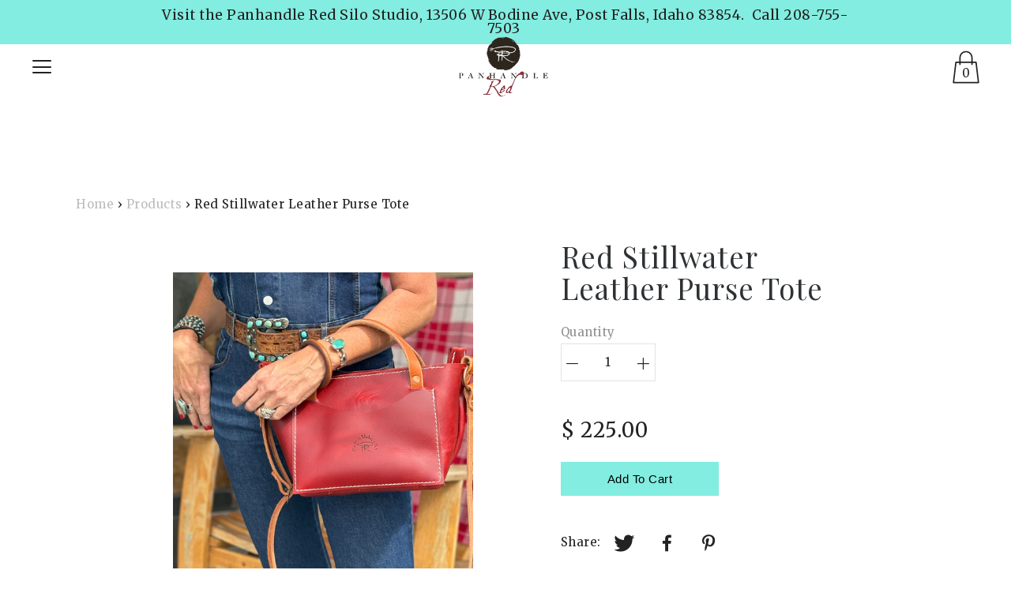

--- FILE ---
content_type: text/html; charset=utf-8
request_url: https://panhandlered.com/products/grey-leather-purse-tote
body_size: 20781
content:
<!DOCTYPE html>
<!--[if IE 9 ]><html class="ie9 no-js"><![endif]-->
<!--[if IE 8 ]><html class="ie8 no-js"><![endif]-->
<!--[if (gt IE 9)|!(IE)]><!--><html class="no-js"><!--<![endif]-->
<!--[if IE]><!--><html class="ie"><!--<![endif]-->

<head>
  <meta charset="utf-8" />

  
    <link rel="shortcut icon" href="//panhandlered.com/cdn/shop/files/logo-favicon_32x32.png?v=1613668491" type="image/png">
  
  
  <!--[if IE]><meta http-equiv='X-UA-Compatible' content='IE=edge,chrome=1' /><![endif]-->
  <link rel="canonical" href="https://panhandlered.com/products/grey-leather-purse-tote" />
  <!-- Google Search Console verification -->
  <meta name="google-site-verification" content="cMaHamAcKQZxg-ue5VzqjDJzruvNc813SDkZXiBNB-Q" />
  <meta name="viewport" content="width=device-width, initial-scale=1, minimum-scale=1.0, maximum-scale=1.0, user-scalable=no" />
  <!-- /snippets/social-meta-tags.liquid -->



  <meta property="og:type" content="product">
  <meta property="og:title" content="Red Stillwater Leather Purse Tote">
  
    <meta property="og:image" content="http://panhandlered.com/cdn/shop/files/IMG_2636_grande.heic?v=1755561947">
    <meta property="og:image:secure_url" content="https://panhandlered.com/cdn/shop/files/IMG_2636_grande.heic?v=1755561947">
  
    <meta property="og:image" content="http://panhandlered.com/cdn/shop/files/IMG_2635_grande.heic?v=1755561947">
    <meta property="og:image:secure_url" content="https://panhandlered.com/cdn/shop/files/IMG_2635_grande.heic?v=1755561947">
  
    <meta property="og:image" content="http://panhandlered.com/cdn/shop/files/IMG_2634_grande.heic?v=1755561947">
    <meta property="og:image:secure_url" content="https://panhandlered.com/cdn/shop/files/IMG_2634_grande.heic?v=1755561947">
  
  <meta property="og:description" content=" Stillwater Crossbody Purse by Panhandle Red Leather Company, Post Falls, Idaho, USA,
NAME: Red Stillwater Purse
Highest Quality Materials:
Panhandle Red Leather Company is in Post Falls, Idaho, USA. We are a custom leather shop, we build all our leather products by hand. We only use American full grain leather, they are the best.
Functionality:
Panhandle Red Leather Bags are one of a kind. All are Original Designs made one by one. Color: Red

Copper Metal Rivets
Adjustable Strap
Outside Pocket
Brass Zipper Closure
5 inch Bottom

 ">
  <meta property="og:price:amount" content="225.00">
  <meta property="og:price:currency" content="USD">


  <meta property="og:url" content="https://panhandlered.com/products/grey-leather-purse-tote">

<meta property="og:site_name" content="Panhandle Red">




  <meta name="twitter:card" content="summary">


  <meta name="twitter:title" content="Red Stillwater Leather Purse Tote">
  <meta name="twitter:description" content="Blue Leather Crossbody Purse by Panhandle Red Leather Company, Post Falls, Idaho, USA. We specialize in leather goods and products. Panha...">
  <meta name="twitter:image" content="https://panhandlered.com/cdn/shop/files/IMG_2634_grande.heic?v=1755561947">
  <meta name="twitter:image:width" content="600">
  <meta name="twitter:image:height" content="600">



  
    
    
    
    
    <link href='//fonts.googleapis.com/css?family=Merriweather:100,300,400,500,700|Playfair+Display:100,300,400,500,600,700|' rel='stylesheet' type='text/css'>
  

  
    <meta name="description" content="Blue Leather Crossbody Purse by Panhandle Red Leather Company, Post Falls, Idaho, USA. We specialize in leather goods and products. Panhandle Red Leather Company is just a short drive from Coeur d&#39; Alene Idaho, Spokane Washington, and local to Post Falls Idaho. This gift shop is a treasure, nestled on the prairie in Post Falls and easy to get to from I90 freeway. See our collection of leather tote bags, leather duffle bags, leather wallets, leather belts and more. Visit the Silo Showroom in Post Falls, Idaho. Open Daily.">
  

  <link href="//panhandlered.com/cdn/shop/t/14/assets/style.scss.css?v=136654489551311348761706300214" rel="stylesheet" type="text/css" media="all" />
  <link href="//panhandlered.com/cdn/shop/t/14/assets/custom.scss.css?v=8121255369638996481675444082" rel="stylesheet" type="text/css" media="all" />

  <!-- SCRIPTS -->
  <!--[if lt IE 9]><script src="//html5shiv.googlecode.com/svn/trunk/html5.js" type="text/javascript"></script><![endif]-->
  <script src="//panhandlered.com/cdn/shop/t/14/assets/modernizr.min.js?v=121134517573345565831525029499" type="text/javascript"></script>
  <script src="//panhandlered.com/cdn/shop/t/14/assets/respond.min.js?v=93990193852539669651525029500" type="text/javascript"></script>
  <script src="//panhandlered.com/cdn/shopifycloud/storefront/assets/themes_support/shopify_common-5f594365.js" type="text/javascript"></script>
  
  <!-- JQUERY -->
  <script src="https://ajax.googleapis.com/ajax/libs/jquery/1.11.3/jquery.min.js" type="text/javascript"></script>
  <!-- jQuery Dependent -->
  <script src="//panhandlered.com/cdn/shopifycloud/storefront/assets/themes_support/api.jquery-7ab1a3a4.js" type="text/javascript"></script>
  <script>window.lazySizesConfig = window.lazySizesConfig || {};</script>
  <script src="//panhandlered.com/cdn/shop/t/14/assets/lazysizes.js?v=62480953726719776521525029499" async=""></script>
  <script src="//panhandlered.com/cdn/shop/t/14/assets/handlebars.min.js?v=19896317728810226151525029497" type="text/javascript"></script>
  <script src="//panhandlered.com/cdn/shop/t/14/assets/valencia.js?v=181391277557271274361525029500" type="text/javascript"></script>
  <script>window.performance && window.performance.mark && window.performance.mark('shopify.content_for_header.start');</script><meta name="google-site-verification" content="8ppckvrBDD99wQ5ErtlwEogfDDBwwCvs7_8SKCi8V2E">
<meta id="shopify-digital-wallet" name="shopify-digital-wallet" content="/7411761/digital_wallets/dialog">
<meta name="shopify-checkout-api-token" content="7d152402b77efce4f3b9e2a5becec2b6">
<link rel="alternate" type="application/json+oembed" href="https://panhandlered.com/products/grey-leather-purse-tote.oembed">
<script async="async" src="/checkouts/internal/preloads.js?locale=en-US"></script>
<link rel="preconnect" href="https://shop.app" crossorigin="anonymous">
<script async="async" src="https://shop.app/checkouts/internal/preloads.js?locale=en-US&shop_id=7411761" crossorigin="anonymous"></script>
<script id="shopify-features" type="application/json">{"accessToken":"7d152402b77efce4f3b9e2a5becec2b6","betas":["rich-media-storefront-analytics"],"domain":"panhandlered.com","predictiveSearch":true,"shopId":7411761,"locale":"en"}</script>
<script>var Shopify = Shopify || {};
Shopify.shop = "panhandle-red.myshopify.com";
Shopify.locale = "en";
Shopify.currency = {"active":"USD","rate":"1.0"};
Shopify.country = "US";
Shopify.theme = {"name":"Modular","id":12296781913,"schema_name":"Modular","schema_version":"1.2.0","theme_store_id":849,"role":"main"};
Shopify.theme.handle = "null";
Shopify.theme.style = {"id":null,"handle":null};
Shopify.cdnHost = "panhandlered.com/cdn";
Shopify.routes = Shopify.routes || {};
Shopify.routes.root = "/";</script>
<script type="module">!function(o){(o.Shopify=o.Shopify||{}).modules=!0}(window);</script>
<script>!function(o){function n(){var o=[];function n(){o.push(Array.prototype.slice.apply(arguments))}return n.q=o,n}var t=o.Shopify=o.Shopify||{};t.loadFeatures=n(),t.autoloadFeatures=n()}(window);</script>
<script>
  window.ShopifyPay = window.ShopifyPay || {};
  window.ShopifyPay.apiHost = "shop.app\/pay";
  window.ShopifyPay.redirectState = null;
</script>
<script id="shop-js-analytics" type="application/json">{"pageType":"product"}</script>
<script defer="defer" async type="module" src="//panhandlered.com/cdn/shopifycloud/shop-js/modules/v2/client.init-shop-cart-sync_WVOgQShq.en.esm.js"></script>
<script defer="defer" async type="module" src="//panhandlered.com/cdn/shopifycloud/shop-js/modules/v2/chunk.common_C_13GLB1.esm.js"></script>
<script defer="defer" async type="module" src="//panhandlered.com/cdn/shopifycloud/shop-js/modules/v2/chunk.modal_CLfMGd0m.esm.js"></script>
<script type="module">
  await import("//panhandlered.com/cdn/shopifycloud/shop-js/modules/v2/client.init-shop-cart-sync_WVOgQShq.en.esm.js");
await import("//panhandlered.com/cdn/shopifycloud/shop-js/modules/v2/chunk.common_C_13GLB1.esm.js");
await import("//panhandlered.com/cdn/shopifycloud/shop-js/modules/v2/chunk.modal_CLfMGd0m.esm.js");

  window.Shopify.SignInWithShop?.initShopCartSync?.({"fedCMEnabled":true,"windoidEnabled":true});

</script>
<script>
  window.Shopify = window.Shopify || {};
  if (!window.Shopify.featureAssets) window.Shopify.featureAssets = {};
  window.Shopify.featureAssets['shop-js'] = {"shop-cart-sync":["modules/v2/client.shop-cart-sync_DuR37GeY.en.esm.js","modules/v2/chunk.common_C_13GLB1.esm.js","modules/v2/chunk.modal_CLfMGd0m.esm.js"],"init-fed-cm":["modules/v2/client.init-fed-cm_BucUoe6W.en.esm.js","modules/v2/chunk.common_C_13GLB1.esm.js","modules/v2/chunk.modal_CLfMGd0m.esm.js"],"shop-toast-manager":["modules/v2/client.shop-toast-manager_B0JfrpKj.en.esm.js","modules/v2/chunk.common_C_13GLB1.esm.js","modules/v2/chunk.modal_CLfMGd0m.esm.js"],"init-shop-cart-sync":["modules/v2/client.init-shop-cart-sync_WVOgQShq.en.esm.js","modules/v2/chunk.common_C_13GLB1.esm.js","modules/v2/chunk.modal_CLfMGd0m.esm.js"],"shop-button":["modules/v2/client.shop-button_B_U3bv27.en.esm.js","modules/v2/chunk.common_C_13GLB1.esm.js","modules/v2/chunk.modal_CLfMGd0m.esm.js"],"init-windoid":["modules/v2/client.init-windoid_DuP9q_di.en.esm.js","modules/v2/chunk.common_C_13GLB1.esm.js","modules/v2/chunk.modal_CLfMGd0m.esm.js"],"shop-cash-offers":["modules/v2/client.shop-cash-offers_BmULhtno.en.esm.js","modules/v2/chunk.common_C_13GLB1.esm.js","modules/v2/chunk.modal_CLfMGd0m.esm.js"],"pay-button":["modules/v2/client.pay-button_CrPSEbOK.en.esm.js","modules/v2/chunk.common_C_13GLB1.esm.js","modules/v2/chunk.modal_CLfMGd0m.esm.js"],"init-customer-accounts":["modules/v2/client.init-customer-accounts_jNk9cPYQ.en.esm.js","modules/v2/client.shop-login-button_DJ5ldayH.en.esm.js","modules/v2/chunk.common_C_13GLB1.esm.js","modules/v2/chunk.modal_CLfMGd0m.esm.js"],"avatar":["modules/v2/client.avatar_BTnouDA3.en.esm.js"],"checkout-modal":["modules/v2/client.checkout-modal_pBPyh9w8.en.esm.js","modules/v2/chunk.common_C_13GLB1.esm.js","modules/v2/chunk.modal_CLfMGd0m.esm.js"],"init-shop-for-new-customer-accounts":["modules/v2/client.init-shop-for-new-customer-accounts_BUoCy7a5.en.esm.js","modules/v2/client.shop-login-button_DJ5ldayH.en.esm.js","modules/v2/chunk.common_C_13GLB1.esm.js","modules/v2/chunk.modal_CLfMGd0m.esm.js"],"init-customer-accounts-sign-up":["modules/v2/client.init-customer-accounts-sign-up_CnczCz9H.en.esm.js","modules/v2/client.shop-login-button_DJ5ldayH.en.esm.js","modules/v2/chunk.common_C_13GLB1.esm.js","modules/v2/chunk.modal_CLfMGd0m.esm.js"],"init-shop-email-lookup-coordinator":["modules/v2/client.init-shop-email-lookup-coordinator_CzjY5t9o.en.esm.js","modules/v2/chunk.common_C_13GLB1.esm.js","modules/v2/chunk.modal_CLfMGd0m.esm.js"],"shop-follow-button":["modules/v2/client.shop-follow-button_CsYC63q7.en.esm.js","modules/v2/chunk.common_C_13GLB1.esm.js","modules/v2/chunk.modal_CLfMGd0m.esm.js"],"shop-login-button":["modules/v2/client.shop-login-button_DJ5ldayH.en.esm.js","modules/v2/chunk.common_C_13GLB1.esm.js","modules/v2/chunk.modal_CLfMGd0m.esm.js"],"shop-login":["modules/v2/client.shop-login_B9ccPdmx.en.esm.js","modules/v2/chunk.common_C_13GLB1.esm.js","modules/v2/chunk.modal_CLfMGd0m.esm.js"],"lead-capture":["modules/v2/client.lead-capture_D0K_KgYb.en.esm.js","modules/v2/chunk.common_C_13GLB1.esm.js","modules/v2/chunk.modal_CLfMGd0m.esm.js"],"payment-terms":["modules/v2/client.payment-terms_BWmiNN46.en.esm.js","modules/v2/chunk.common_C_13GLB1.esm.js","modules/v2/chunk.modal_CLfMGd0m.esm.js"]};
</script>
<script>(function() {
  var isLoaded = false;
  function asyncLoad() {
    if (isLoaded) return;
    isLoaded = true;
    var urls = ["https:\/\/chimpstatic.com\/mcjs-connected\/js\/users\/24c6d02a61e102b0de7b4fe82\/d5b327907d01df031045a3713.js?shop=panhandle-red.myshopify.com","https:\/\/chimpstatic.com\/mcjs-connected\/js\/users\/24c6d02a61e102b0de7b4fe82\/5fe13557a54b4201ea344a6ce.js?shop=panhandle-red.myshopify.com"];
    for (var i = 0; i < urls.length; i++) {
      var s = document.createElement('script');
      s.type = 'text/javascript';
      s.async = true;
      s.src = urls[i];
      var x = document.getElementsByTagName('script')[0];
      x.parentNode.insertBefore(s, x);
    }
  };
  if(window.attachEvent) {
    window.attachEvent('onload', asyncLoad);
  } else {
    window.addEventListener('load', asyncLoad, false);
  }
})();</script>
<script id="__st">var __st={"a":7411761,"offset":-28800,"reqid":"1eb28c84-4d97-49b3-af9f-7304626aac6c-1769687498","pageurl":"panhandlered.com\/products\/grey-leather-purse-tote","u":"3828cdfa2def","p":"product","rtyp":"product","rid":6547516391597};</script>
<script>window.ShopifyPaypalV4VisibilityTracking = true;</script>
<script id="captcha-bootstrap">!function(){'use strict';const t='contact',e='account',n='new_comment',o=[[t,t],['blogs',n],['comments',n],[t,'customer']],c=[[e,'customer_login'],[e,'guest_login'],[e,'recover_customer_password'],[e,'create_customer']],r=t=>t.map((([t,e])=>`form[action*='/${t}']:not([data-nocaptcha='true']) input[name='form_type'][value='${e}']`)).join(','),a=t=>()=>t?[...document.querySelectorAll(t)].map((t=>t.form)):[];function s(){const t=[...o],e=r(t);return a(e)}const i='password',u='form_key',d=['recaptcha-v3-token','g-recaptcha-response','h-captcha-response',i],f=()=>{try{return window.sessionStorage}catch{return}},m='__shopify_v',_=t=>t.elements[u];function p(t,e,n=!1){try{const o=window.sessionStorage,c=JSON.parse(o.getItem(e)),{data:r}=function(t){const{data:e,action:n}=t;return t[m]||n?{data:e,action:n}:{data:t,action:n}}(c);for(const[e,n]of Object.entries(r))t.elements[e]&&(t.elements[e].value=n);n&&o.removeItem(e)}catch(o){console.error('form repopulation failed',{error:o})}}const l='form_type',E='cptcha';function T(t){t.dataset[E]=!0}const w=window,h=w.document,L='Shopify',v='ce_forms',y='captcha';let A=!1;((t,e)=>{const n=(g='f06e6c50-85a8-45c8-87d0-21a2b65856fe',I='https://cdn.shopify.com/shopifycloud/storefront-forms-hcaptcha/ce_storefront_forms_captcha_hcaptcha.v1.5.2.iife.js',D={infoText:'Protected by hCaptcha',privacyText:'Privacy',termsText:'Terms'},(t,e,n)=>{const o=w[L][v],c=o.bindForm;if(c)return c(t,g,e,D).then(n);var r;o.q.push([[t,g,e,D],n]),r=I,A||(h.body.append(Object.assign(h.createElement('script'),{id:'captcha-provider',async:!0,src:r})),A=!0)});var g,I,D;w[L]=w[L]||{},w[L][v]=w[L][v]||{},w[L][v].q=[],w[L][y]=w[L][y]||{},w[L][y].protect=function(t,e){n(t,void 0,e),T(t)},Object.freeze(w[L][y]),function(t,e,n,w,h,L){const[v,y,A,g]=function(t,e,n){const i=e?o:[],u=t?c:[],d=[...i,...u],f=r(d),m=r(i),_=r(d.filter((([t,e])=>n.includes(e))));return[a(f),a(m),a(_),s()]}(w,h,L),I=t=>{const e=t.target;return e instanceof HTMLFormElement?e:e&&e.form},D=t=>v().includes(t);t.addEventListener('submit',(t=>{const e=I(t);if(!e)return;const n=D(e)&&!e.dataset.hcaptchaBound&&!e.dataset.recaptchaBound,o=_(e),c=g().includes(e)&&(!o||!o.value);(n||c)&&t.preventDefault(),c&&!n&&(function(t){try{if(!f())return;!function(t){const e=f();if(!e)return;const n=_(t);if(!n)return;const o=n.value;o&&e.removeItem(o)}(t);const e=Array.from(Array(32),(()=>Math.random().toString(36)[2])).join('');!function(t,e){_(t)||t.append(Object.assign(document.createElement('input'),{type:'hidden',name:u})),t.elements[u].value=e}(t,e),function(t,e){const n=f();if(!n)return;const o=[...t.querySelectorAll(`input[type='${i}']`)].map((({name:t})=>t)),c=[...d,...o],r={};for(const[a,s]of new FormData(t).entries())c.includes(a)||(r[a]=s);n.setItem(e,JSON.stringify({[m]:1,action:t.action,data:r}))}(t,e)}catch(e){console.error('failed to persist form',e)}}(e),e.submit())}));const S=(t,e)=>{t&&!t.dataset[E]&&(n(t,e.some((e=>e===t))),T(t))};for(const o of['focusin','change'])t.addEventListener(o,(t=>{const e=I(t);D(e)&&S(e,y())}));const B=e.get('form_key'),M=e.get(l),P=B&&M;t.addEventListener('DOMContentLoaded',(()=>{const t=y();if(P)for(const e of t)e.elements[l].value===M&&p(e,B);[...new Set([...A(),...v().filter((t=>'true'===t.dataset.shopifyCaptcha))])].forEach((e=>S(e,t)))}))}(h,new URLSearchParams(w.location.search),n,t,e,['guest_login'])})(!0,!0)}();</script>
<script integrity="sha256-4kQ18oKyAcykRKYeNunJcIwy7WH5gtpwJnB7kiuLZ1E=" data-source-attribution="shopify.loadfeatures" defer="defer" src="//panhandlered.com/cdn/shopifycloud/storefront/assets/storefront/load_feature-a0a9edcb.js" crossorigin="anonymous"></script>
<script crossorigin="anonymous" defer="defer" src="//panhandlered.com/cdn/shopifycloud/storefront/assets/shopify_pay/storefront-65b4c6d7.js?v=20250812"></script>
<script data-source-attribution="shopify.dynamic_checkout.dynamic.init">var Shopify=Shopify||{};Shopify.PaymentButton=Shopify.PaymentButton||{isStorefrontPortableWallets:!0,init:function(){window.Shopify.PaymentButton.init=function(){};var t=document.createElement("script");t.src="https://panhandlered.com/cdn/shopifycloud/portable-wallets/latest/portable-wallets.en.js",t.type="module",document.head.appendChild(t)}};
</script>
<script data-source-attribution="shopify.dynamic_checkout.buyer_consent">
  function portableWalletsHideBuyerConsent(e){var t=document.getElementById("shopify-buyer-consent"),n=document.getElementById("shopify-subscription-policy-button");t&&n&&(t.classList.add("hidden"),t.setAttribute("aria-hidden","true"),n.removeEventListener("click",e))}function portableWalletsShowBuyerConsent(e){var t=document.getElementById("shopify-buyer-consent"),n=document.getElementById("shopify-subscription-policy-button");t&&n&&(t.classList.remove("hidden"),t.removeAttribute("aria-hidden"),n.addEventListener("click",e))}window.Shopify?.PaymentButton&&(window.Shopify.PaymentButton.hideBuyerConsent=portableWalletsHideBuyerConsent,window.Shopify.PaymentButton.showBuyerConsent=portableWalletsShowBuyerConsent);
</script>
<script data-source-attribution="shopify.dynamic_checkout.cart.bootstrap">document.addEventListener("DOMContentLoaded",(function(){function t(){return document.querySelector("shopify-accelerated-checkout-cart, shopify-accelerated-checkout")}if(t())Shopify.PaymentButton.init();else{new MutationObserver((function(e,n){t()&&(Shopify.PaymentButton.init(),n.disconnect())})).observe(document.body,{childList:!0,subtree:!0})}}));
</script>
<link id="shopify-accelerated-checkout-styles" rel="stylesheet" media="screen" href="https://panhandlered.com/cdn/shopifycloud/portable-wallets/latest/accelerated-checkout-backwards-compat.css" crossorigin="anonymous">
<style id="shopify-accelerated-checkout-cart">
        #shopify-buyer-consent {
  margin-top: 1em;
  display: inline-block;
  width: 100%;
}

#shopify-buyer-consent.hidden {
  display: none;
}

#shopify-subscription-policy-button {
  background: none;
  border: none;
  padding: 0;
  text-decoration: underline;
  font-size: inherit;
  cursor: pointer;
}

#shopify-subscription-policy-button::before {
  box-shadow: none;
}

      </style>

<script>window.performance && window.performance.mark && window.performance.mark('shopify.content_for_header.end');</script>

  <title>
  Red Leather Crossbody Purse by Panhandle Red Leather Company, North Idaho, USA
  </title>

<link href="https://monorail-edge.shopifysvc.com" rel="dns-prefetch">
<script>(function(){if ("sendBeacon" in navigator && "performance" in window) {try {var session_token_from_headers = performance.getEntriesByType('navigation')[0].serverTiming.find(x => x.name == '_s').description;} catch {var session_token_from_headers = undefined;}var session_cookie_matches = document.cookie.match(/_shopify_s=([^;]*)/);var session_token_from_cookie = session_cookie_matches && session_cookie_matches.length === 2 ? session_cookie_matches[1] : "";var session_token = session_token_from_headers || session_token_from_cookie || "";function handle_abandonment_event(e) {var entries = performance.getEntries().filter(function(entry) {return /monorail-edge.shopifysvc.com/.test(entry.name);});if (!window.abandonment_tracked && entries.length === 0) {window.abandonment_tracked = true;var currentMs = Date.now();var navigation_start = performance.timing.navigationStart;var payload = {shop_id: 7411761,url: window.location.href,navigation_start,duration: currentMs - navigation_start,session_token,page_type: "product"};window.navigator.sendBeacon("https://monorail-edge.shopifysvc.com/v1/produce", JSON.stringify({schema_id: "online_store_buyer_site_abandonment/1.1",payload: payload,metadata: {event_created_at_ms: currentMs,event_sent_at_ms: currentMs}}));}}window.addEventListener('pagehide', handle_abandonment_event);}}());</script>
<script id="web-pixels-manager-setup">(function e(e,d,r,n,o){if(void 0===o&&(o={}),!Boolean(null===(a=null===(i=window.Shopify)||void 0===i?void 0:i.analytics)||void 0===a?void 0:a.replayQueue)){var i,a;window.Shopify=window.Shopify||{};var t=window.Shopify;t.analytics=t.analytics||{};var s=t.analytics;s.replayQueue=[],s.publish=function(e,d,r){return s.replayQueue.push([e,d,r]),!0};try{self.performance.mark("wpm:start")}catch(e){}var l=function(){var e={modern:/Edge?\/(1{2}[4-9]|1[2-9]\d|[2-9]\d{2}|\d{4,})\.\d+(\.\d+|)|Firefox\/(1{2}[4-9]|1[2-9]\d|[2-9]\d{2}|\d{4,})\.\d+(\.\d+|)|Chrom(ium|e)\/(9{2}|\d{3,})\.\d+(\.\d+|)|(Maci|X1{2}).+ Version\/(15\.\d+|(1[6-9]|[2-9]\d|\d{3,})\.\d+)([,.]\d+|)( \(\w+\)|)( Mobile\/\w+|) Safari\/|Chrome.+OPR\/(9{2}|\d{3,})\.\d+\.\d+|(CPU[ +]OS|iPhone[ +]OS|CPU[ +]iPhone|CPU IPhone OS|CPU iPad OS)[ +]+(15[._]\d+|(1[6-9]|[2-9]\d|\d{3,})[._]\d+)([._]\d+|)|Android:?[ /-](13[3-9]|1[4-9]\d|[2-9]\d{2}|\d{4,})(\.\d+|)(\.\d+|)|Android.+Firefox\/(13[5-9]|1[4-9]\d|[2-9]\d{2}|\d{4,})\.\d+(\.\d+|)|Android.+Chrom(ium|e)\/(13[3-9]|1[4-9]\d|[2-9]\d{2}|\d{4,})\.\d+(\.\d+|)|SamsungBrowser\/([2-9]\d|\d{3,})\.\d+/,legacy:/Edge?\/(1[6-9]|[2-9]\d|\d{3,})\.\d+(\.\d+|)|Firefox\/(5[4-9]|[6-9]\d|\d{3,})\.\d+(\.\d+|)|Chrom(ium|e)\/(5[1-9]|[6-9]\d|\d{3,})\.\d+(\.\d+|)([\d.]+$|.*Safari\/(?![\d.]+ Edge\/[\d.]+$))|(Maci|X1{2}).+ Version\/(10\.\d+|(1[1-9]|[2-9]\d|\d{3,})\.\d+)([,.]\d+|)( \(\w+\)|)( Mobile\/\w+|) Safari\/|Chrome.+OPR\/(3[89]|[4-9]\d|\d{3,})\.\d+\.\d+|(CPU[ +]OS|iPhone[ +]OS|CPU[ +]iPhone|CPU IPhone OS|CPU iPad OS)[ +]+(10[._]\d+|(1[1-9]|[2-9]\d|\d{3,})[._]\d+)([._]\d+|)|Android:?[ /-](13[3-9]|1[4-9]\d|[2-9]\d{2}|\d{4,})(\.\d+|)(\.\d+|)|Mobile Safari.+OPR\/([89]\d|\d{3,})\.\d+\.\d+|Android.+Firefox\/(13[5-9]|1[4-9]\d|[2-9]\d{2}|\d{4,})\.\d+(\.\d+|)|Android.+Chrom(ium|e)\/(13[3-9]|1[4-9]\d|[2-9]\d{2}|\d{4,})\.\d+(\.\d+|)|Android.+(UC? ?Browser|UCWEB|U3)[ /]?(15\.([5-9]|\d{2,})|(1[6-9]|[2-9]\d|\d{3,})\.\d+)\.\d+|SamsungBrowser\/(5\.\d+|([6-9]|\d{2,})\.\d+)|Android.+MQ{2}Browser\/(14(\.(9|\d{2,})|)|(1[5-9]|[2-9]\d|\d{3,})(\.\d+|))(\.\d+|)|K[Aa][Ii]OS\/(3\.\d+|([4-9]|\d{2,})\.\d+)(\.\d+|)/},d=e.modern,r=e.legacy,n=navigator.userAgent;return n.match(d)?"modern":n.match(r)?"legacy":"unknown"}(),u="modern"===l?"modern":"legacy",c=(null!=n?n:{modern:"",legacy:""})[u],f=function(e){return[e.baseUrl,"/wpm","/b",e.hashVersion,"modern"===e.buildTarget?"m":"l",".js"].join("")}({baseUrl:d,hashVersion:r,buildTarget:u}),m=function(e){var d=e.version,r=e.bundleTarget,n=e.surface,o=e.pageUrl,i=e.monorailEndpoint;return{emit:function(e){var a=e.status,t=e.errorMsg,s=(new Date).getTime(),l=JSON.stringify({metadata:{event_sent_at_ms:s},events:[{schema_id:"web_pixels_manager_load/3.1",payload:{version:d,bundle_target:r,page_url:o,status:a,surface:n,error_msg:t},metadata:{event_created_at_ms:s}}]});if(!i)return console&&console.warn&&console.warn("[Web Pixels Manager] No Monorail endpoint provided, skipping logging."),!1;try{return self.navigator.sendBeacon.bind(self.navigator)(i,l)}catch(e){}var u=new XMLHttpRequest;try{return u.open("POST",i,!0),u.setRequestHeader("Content-Type","text/plain"),u.send(l),!0}catch(e){return console&&console.warn&&console.warn("[Web Pixels Manager] Got an unhandled error while logging to Monorail."),!1}}}}({version:r,bundleTarget:l,surface:e.surface,pageUrl:self.location.href,monorailEndpoint:e.monorailEndpoint});try{o.browserTarget=l,function(e){var d=e.src,r=e.async,n=void 0===r||r,o=e.onload,i=e.onerror,a=e.sri,t=e.scriptDataAttributes,s=void 0===t?{}:t,l=document.createElement("script"),u=document.querySelector("head"),c=document.querySelector("body");if(l.async=n,l.src=d,a&&(l.integrity=a,l.crossOrigin="anonymous"),s)for(var f in s)if(Object.prototype.hasOwnProperty.call(s,f))try{l.dataset[f]=s[f]}catch(e){}if(o&&l.addEventListener("load",o),i&&l.addEventListener("error",i),u)u.appendChild(l);else{if(!c)throw new Error("Did not find a head or body element to append the script");c.appendChild(l)}}({src:f,async:!0,onload:function(){if(!function(){var e,d;return Boolean(null===(d=null===(e=window.Shopify)||void 0===e?void 0:e.analytics)||void 0===d?void 0:d.initialized)}()){var d=window.webPixelsManager.init(e)||void 0;if(d){var r=window.Shopify.analytics;r.replayQueue.forEach((function(e){var r=e[0],n=e[1],o=e[2];d.publishCustomEvent(r,n,o)})),r.replayQueue=[],r.publish=d.publishCustomEvent,r.visitor=d.visitor,r.initialized=!0}}},onerror:function(){return m.emit({status:"failed",errorMsg:"".concat(f," has failed to load")})},sri:function(e){var d=/^sha384-[A-Za-z0-9+/=]+$/;return"string"==typeof e&&d.test(e)}(c)?c:"",scriptDataAttributes:o}),m.emit({status:"loading"})}catch(e){m.emit({status:"failed",errorMsg:(null==e?void 0:e.message)||"Unknown error"})}}})({shopId: 7411761,storefrontBaseUrl: "https://panhandlered.com",extensionsBaseUrl: "https://extensions.shopifycdn.com/cdn/shopifycloud/web-pixels-manager",monorailEndpoint: "https://monorail-edge.shopifysvc.com/unstable/produce_batch",surface: "storefront-renderer",enabledBetaFlags: ["2dca8a86"],webPixelsConfigList: [{"id":"490471597","configuration":"{\"config\":\"{\\\"pixel_id\\\":\\\"G-XJQYJ23Q2Y\\\",\\\"target_country\\\":\\\"US\\\",\\\"gtag_events\\\":[{\\\"type\\\":\\\"search\\\",\\\"action_label\\\":[\\\"G-XJQYJ23Q2Y\\\",\\\"AW-746552203\\\/t39nCOeSwKkBEIv3_eMC\\\"]},{\\\"type\\\":\\\"begin_checkout\\\",\\\"action_label\\\":[\\\"G-XJQYJ23Q2Y\\\",\\\"AW-746552203\\\/IxwICOSSwKkBEIv3_eMC\\\"]},{\\\"type\\\":\\\"view_item\\\",\\\"action_label\\\":[\\\"G-XJQYJ23Q2Y\\\",\\\"AW-746552203\\\/dLPkCN6SwKkBEIv3_eMC\\\",\\\"MC-Q7JD700MZL\\\"]},{\\\"type\\\":\\\"purchase\\\",\\\"action_label\\\":[\\\"G-XJQYJ23Q2Y\\\",\\\"AW-746552203\\\/oYj0CNuSwKkBEIv3_eMC\\\",\\\"MC-Q7JD700MZL\\\"]},{\\\"type\\\":\\\"page_view\\\",\\\"action_label\\\":[\\\"G-XJQYJ23Q2Y\\\",\\\"AW-746552203\\\/EaHpCNiSwKkBEIv3_eMC\\\",\\\"MC-Q7JD700MZL\\\"]},{\\\"type\\\":\\\"add_payment_info\\\",\\\"action_label\\\":[\\\"G-XJQYJ23Q2Y\\\",\\\"AW-746552203\\\/VfpeCOqSwKkBEIv3_eMC\\\"]},{\\\"type\\\":\\\"add_to_cart\\\",\\\"action_label\\\":[\\\"G-XJQYJ23Q2Y\\\",\\\"AW-746552203\\\/EGPLCOGSwKkBEIv3_eMC\\\"]}],\\\"enable_monitoring_mode\\\":false}\"}","eventPayloadVersion":"v1","runtimeContext":"OPEN","scriptVersion":"b2a88bafab3e21179ed38636efcd8a93","type":"APP","apiClientId":1780363,"privacyPurposes":[],"dataSharingAdjustments":{"protectedCustomerApprovalScopes":["read_customer_address","read_customer_email","read_customer_name","read_customer_personal_data","read_customer_phone"]}},{"id":"56983725","configuration":"{\"tagID\":\"2613065290177\"}","eventPayloadVersion":"v1","runtimeContext":"STRICT","scriptVersion":"18031546ee651571ed29edbe71a3550b","type":"APP","apiClientId":3009811,"privacyPurposes":["ANALYTICS","MARKETING","SALE_OF_DATA"],"dataSharingAdjustments":{"protectedCustomerApprovalScopes":["read_customer_address","read_customer_email","read_customer_name","read_customer_personal_data","read_customer_phone"]}},{"id":"63439021","eventPayloadVersion":"v1","runtimeContext":"LAX","scriptVersion":"1","type":"CUSTOM","privacyPurposes":["MARKETING"],"name":"Meta pixel (migrated)"},{"id":"shopify-app-pixel","configuration":"{}","eventPayloadVersion":"v1","runtimeContext":"STRICT","scriptVersion":"0450","apiClientId":"shopify-pixel","type":"APP","privacyPurposes":["ANALYTICS","MARKETING"]},{"id":"shopify-custom-pixel","eventPayloadVersion":"v1","runtimeContext":"LAX","scriptVersion":"0450","apiClientId":"shopify-pixel","type":"CUSTOM","privacyPurposes":["ANALYTICS","MARKETING"]}],isMerchantRequest: false,initData: {"shop":{"name":"Panhandle Red","paymentSettings":{"currencyCode":"USD"},"myshopifyDomain":"panhandle-red.myshopify.com","countryCode":"US","storefrontUrl":"https:\/\/panhandlered.com"},"customer":null,"cart":null,"checkout":null,"productVariants":[{"price":{"amount":225.0,"currencyCode":"USD"},"product":{"title":"Red Stillwater Leather Purse Tote","vendor":"Panhandle Red","id":"6547516391597","untranslatedTitle":"Red Stillwater Leather Purse Tote","url":"\/products\/grey-leather-purse-tote","type":"leather"},"id":"39296391872685","image":{"src":"\/\/panhandlered.com\/cdn\/shop\/files\/IMG_2634.heic?v=1755561947"},"sku":"","title":"Default Title","untranslatedTitle":"Default Title"}],"purchasingCompany":null},},"https://panhandlered.com/cdn","1d2a099fw23dfb22ep557258f5m7a2edbae",{"modern":"","legacy":""},{"shopId":"7411761","storefrontBaseUrl":"https:\/\/panhandlered.com","extensionBaseUrl":"https:\/\/extensions.shopifycdn.com\/cdn\/shopifycloud\/web-pixels-manager","surface":"storefront-renderer","enabledBetaFlags":"[\"2dca8a86\"]","isMerchantRequest":"false","hashVersion":"1d2a099fw23dfb22ep557258f5m7a2edbae","publish":"custom","events":"[[\"page_viewed\",{}],[\"product_viewed\",{\"productVariant\":{\"price\":{\"amount\":225.0,\"currencyCode\":\"USD\"},\"product\":{\"title\":\"Red Stillwater Leather Purse Tote\",\"vendor\":\"Panhandle Red\",\"id\":\"6547516391597\",\"untranslatedTitle\":\"Red Stillwater Leather Purse Tote\",\"url\":\"\/products\/grey-leather-purse-tote\",\"type\":\"leather\"},\"id\":\"39296391872685\",\"image\":{\"src\":\"\/\/panhandlered.com\/cdn\/shop\/files\/IMG_2634.heic?v=1755561947\"},\"sku\":\"\",\"title\":\"Default Title\",\"untranslatedTitle\":\"Default Title\"}}]]"});</script><script>
  window.ShopifyAnalytics = window.ShopifyAnalytics || {};
  window.ShopifyAnalytics.meta = window.ShopifyAnalytics.meta || {};
  window.ShopifyAnalytics.meta.currency = 'USD';
  var meta = {"product":{"id":6547516391597,"gid":"gid:\/\/shopify\/Product\/6547516391597","vendor":"Panhandle Red","type":"leather","handle":"grey-leather-purse-tote","variants":[{"id":39296391872685,"price":22500,"name":"Red Stillwater Leather Purse Tote","public_title":null,"sku":""}],"remote":false},"page":{"pageType":"product","resourceType":"product","resourceId":6547516391597,"requestId":"1eb28c84-4d97-49b3-af9f-7304626aac6c-1769687498"}};
  for (var attr in meta) {
    window.ShopifyAnalytics.meta[attr] = meta[attr];
  }
</script>
<script class="analytics">
  (function () {
    var customDocumentWrite = function(content) {
      var jquery = null;

      if (window.jQuery) {
        jquery = window.jQuery;
      } else if (window.Checkout && window.Checkout.$) {
        jquery = window.Checkout.$;
      }

      if (jquery) {
        jquery('body').append(content);
      }
    };

    var hasLoggedConversion = function(token) {
      if (token) {
        return document.cookie.indexOf('loggedConversion=' + token) !== -1;
      }
      return false;
    }

    var setCookieIfConversion = function(token) {
      if (token) {
        var twoMonthsFromNow = new Date(Date.now());
        twoMonthsFromNow.setMonth(twoMonthsFromNow.getMonth() + 2);

        document.cookie = 'loggedConversion=' + token + '; expires=' + twoMonthsFromNow;
      }
    }

    var trekkie = window.ShopifyAnalytics.lib = window.trekkie = window.trekkie || [];
    if (trekkie.integrations) {
      return;
    }
    trekkie.methods = [
      'identify',
      'page',
      'ready',
      'track',
      'trackForm',
      'trackLink'
    ];
    trekkie.factory = function(method) {
      return function() {
        var args = Array.prototype.slice.call(arguments);
        args.unshift(method);
        trekkie.push(args);
        return trekkie;
      };
    };
    for (var i = 0; i < trekkie.methods.length; i++) {
      var key = trekkie.methods[i];
      trekkie[key] = trekkie.factory(key);
    }
    trekkie.load = function(config) {
      trekkie.config = config || {};
      trekkie.config.initialDocumentCookie = document.cookie;
      var first = document.getElementsByTagName('script')[0];
      var script = document.createElement('script');
      script.type = 'text/javascript';
      script.onerror = function(e) {
        var scriptFallback = document.createElement('script');
        scriptFallback.type = 'text/javascript';
        scriptFallback.onerror = function(error) {
                var Monorail = {
      produce: function produce(monorailDomain, schemaId, payload) {
        var currentMs = new Date().getTime();
        var event = {
          schema_id: schemaId,
          payload: payload,
          metadata: {
            event_created_at_ms: currentMs,
            event_sent_at_ms: currentMs
          }
        };
        return Monorail.sendRequest("https://" + monorailDomain + "/v1/produce", JSON.stringify(event));
      },
      sendRequest: function sendRequest(endpointUrl, payload) {
        // Try the sendBeacon API
        if (window && window.navigator && typeof window.navigator.sendBeacon === 'function' && typeof window.Blob === 'function' && !Monorail.isIos12()) {
          var blobData = new window.Blob([payload], {
            type: 'text/plain'
          });

          if (window.navigator.sendBeacon(endpointUrl, blobData)) {
            return true;
          } // sendBeacon was not successful

        } // XHR beacon

        var xhr = new XMLHttpRequest();

        try {
          xhr.open('POST', endpointUrl);
          xhr.setRequestHeader('Content-Type', 'text/plain');
          xhr.send(payload);
        } catch (e) {
          console.log(e);
        }

        return false;
      },
      isIos12: function isIos12() {
        return window.navigator.userAgent.lastIndexOf('iPhone; CPU iPhone OS 12_') !== -1 || window.navigator.userAgent.lastIndexOf('iPad; CPU OS 12_') !== -1;
      }
    };
    Monorail.produce('monorail-edge.shopifysvc.com',
      'trekkie_storefront_load_errors/1.1',
      {shop_id: 7411761,
      theme_id: 12296781913,
      app_name: "storefront",
      context_url: window.location.href,
      source_url: "//panhandlered.com/cdn/s/trekkie.storefront.a804e9514e4efded663580eddd6991fcc12b5451.min.js"});

        };
        scriptFallback.async = true;
        scriptFallback.src = '//panhandlered.com/cdn/s/trekkie.storefront.a804e9514e4efded663580eddd6991fcc12b5451.min.js';
        first.parentNode.insertBefore(scriptFallback, first);
      };
      script.async = true;
      script.src = '//panhandlered.com/cdn/s/trekkie.storefront.a804e9514e4efded663580eddd6991fcc12b5451.min.js';
      first.parentNode.insertBefore(script, first);
    };
    trekkie.load(
      {"Trekkie":{"appName":"storefront","development":false,"defaultAttributes":{"shopId":7411761,"isMerchantRequest":null,"themeId":12296781913,"themeCityHash":"8565879283112655762","contentLanguage":"en","currency":"USD","eventMetadataId":"10a45d2b-1a83-42ef-b0b7-e7c91a9f1b19"},"isServerSideCookieWritingEnabled":true,"monorailRegion":"shop_domain","enabledBetaFlags":["65f19447","b5387b81"]},"Session Attribution":{},"S2S":{"facebookCapiEnabled":false,"source":"trekkie-storefront-renderer","apiClientId":580111}}
    );

    var loaded = false;
    trekkie.ready(function() {
      if (loaded) return;
      loaded = true;

      window.ShopifyAnalytics.lib = window.trekkie;

      var originalDocumentWrite = document.write;
      document.write = customDocumentWrite;
      try { window.ShopifyAnalytics.merchantGoogleAnalytics.call(this); } catch(error) {};
      document.write = originalDocumentWrite;

      window.ShopifyAnalytics.lib.page(null,{"pageType":"product","resourceType":"product","resourceId":6547516391597,"requestId":"1eb28c84-4d97-49b3-af9f-7304626aac6c-1769687498","shopifyEmitted":true});

      var match = window.location.pathname.match(/checkouts\/(.+)\/(thank_you|post_purchase)/)
      var token = match? match[1]: undefined;
      if (!hasLoggedConversion(token)) {
        setCookieIfConversion(token);
        window.ShopifyAnalytics.lib.track("Viewed Product",{"currency":"USD","variantId":39296391872685,"productId":6547516391597,"productGid":"gid:\/\/shopify\/Product\/6547516391597","name":"Red Stillwater Leather Purse Tote","price":"225.00","sku":"","brand":"Panhandle Red","variant":null,"category":"leather","nonInteraction":true,"remote":false},undefined,undefined,{"shopifyEmitted":true});
      window.ShopifyAnalytics.lib.track("monorail:\/\/trekkie_storefront_viewed_product\/1.1",{"currency":"USD","variantId":39296391872685,"productId":6547516391597,"productGid":"gid:\/\/shopify\/Product\/6547516391597","name":"Red Stillwater Leather Purse Tote","price":"225.00","sku":"","brand":"Panhandle Red","variant":null,"category":"leather","nonInteraction":true,"remote":false,"referer":"https:\/\/panhandlered.com\/products\/grey-leather-purse-tote"});
      }
    });


        var eventsListenerScript = document.createElement('script');
        eventsListenerScript.async = true;
        eventsListenerScript.src = "//panhandlered.com/cdn/shopifycloud/storefront/assets/shop_events_listener-3da45d37.js";
        document.getElementsByTagName('head')[0].appendChild(eventsListenerScript);

})();</script>
  <script>
  if (!window.ga || (window.ga && typeof window.ga !== 'function')) {
    window.ga = function ga() {
      (window.ga.q = window.ga.q || []).push(arguments);
      if (window.Shopify && window.Shopify.analytics && typeof window.Shopify.analytics.publish === 'function') {
        window.Shopify.analytics.publish("ga_stub_called", {}, {sendTo: "google_osp_migration"});
      }
      console.error("Shopify's Google Analytics stub called with:", Array.from(arguments), "\nSee https://help.shopify.com/manual/promoting-marketing/pixels/pixel-migration#google for more information.");
    };
    if (window.Shopify && window.Shopify.analytics && typeof window.Shopify.analytics.publish === 'function') {
      window.Shopify.analytics.publish("ga_stub_initialized", {}, {sendTo: "google_osp_migration"});
    }
  }
</script>
<script
  defer
  src="https://panhandlered.com/cdn/shopifycloud/perf-kit/shopify-perf-kit-3.1.0.min.js"
  data-application="storefront-renderer"
  data-shop-id="7411761"
  data-render-region="gcp-us-central1"
  data-page-type="product"
  data-theme-instance-id="12296781913"
  data-theme-name="Modular"
  data-theme-version="1.2.0"
  data-monorail-region="shop_domain"
  data-resource-timing-sampling-rate="10"
  data-shs="true"
  data-shs-beacon="true"
  data-shs-export-with-fetch="true"
  data-shs-logs-sample-rate="1"
  data-shs-beacon-endpoint="https://panhandlered.com/api/collect"
></script>
</head>



<body id="red-leather-crossbody-purse-by-panhandle-red-leather-company-north-idaho-usa" class="template-product image-hover-light cta-fill-black" >
 

  <div class="pageWrap">

  <div id="shopify-section-header" class="shopify-section">




<div class="js-siteAlert siteAlert container-wrap" data-status="true">
  <div class="container u-center">
      <div class="row row-lg u-center">
        <div class="block u-center">
          <a href = "">
            <span class="alert-title h4"><p></p><p>Visit the Panhandle Red Silo Studio, 13506 W Bodine Ave, Post Falls, Idaho 83854.  Call 208-755-7503 </p><p></p></span>
          </a>
        </div>
      </div>
  </div>
</div>








<style>
.main-logo .logo {max-width: 115px; }
</style>

<header class="site-header header--no-bg is-absolute header--logo_left_links_right header--hamburger has-announcement-bar template-product" data-section-type="header" data-layout="hamburger" id="header">
    <div class="container">
        <div class="row row-lg">
            <div class="header-fix-cont">
                <div class="header-fix-cont-inner">
                    <a href="#menu" class="js-menuToggle menuToggle nav-item-fixed nav-item" data-target="nav" aria-expanded="false">
                        <div id="hamburger-menu" class="icon-menu">
                            <img alt="icon-menu-open" src='//panhandlered.com/cdn/shop/t/14/assets/icon_fallback_menu.png?v=93582361197960162071525029498' class="ie8-hidden icon-menu-open">
                            <img alt="icon-menu-close" src='//panhandlered.com/cdn/shop/t/14/assets/icon_fallback_close.png?v=75759424361271483011525029498' class="ie8-hidden icon-menu-close">
                            <div class="diamond-bar"></div>
                            <div id="hamburger-bar" class="icon-bar"></div>
                        </div>
                    </a>

                    <a id="cartTotal" href="/cart" aria-label="item(s) has been added to your cart:" class="js-cartToggle cartToggle nav-item-fixed nav-item diamond-outline" tabindex="2" aria-expanded="false">
                      <svg width="34px" height="48px" viewBox="0 0 40 48" version="1.1" xmlns="http://www.w3.org/2000/svg" xmlns:xlink="http://www.w3.org/1999/xlink">
                            <g id="Page-1" stroke="none" stroke-width="1" fill="none" fill-rule="evenodd">
                                <g id="Group">
                                    <polygon id="Rectangle-2" fill="#FFFFFF" points="4 17 36 17 38 46 1 46"></polygon>
                                    <path d="M39.6,46.7 L36,16.7 C35.9,16.2 35.5,15.8 35,15.8 L29.9,15.8 L29.9,9.9 C29.9,4.4 25.4,0 20,0 C14.6,0 10.1,4.4 10.1,9.9 L10.1,15.8 L5,15.8 C4.5,15.8 4.1,16.2 4,16.7 L0.4,46.9 C0.4,47.2 0.5,47.5 0.6,47.7 C0.8,47.9 1.1,48 1.4,48 L38.6,48 C38.6,48 38.6,48 38.6,48 C39.2,48 39.6,47.6 39.6,47 C39.6,46.9 39.6,46.8 39.6,46.7 Z M12.1,9.9 C12.1,5.5 15.6,2 20,2 C24.4,2 27.9,5.5 27.9,9.9 L27.9,15.8 L12.1,15.8 L12.1,9.9 Z M2.5,46 L5.9,17.8 L10.1,17.8 L10.1,20 C10.1,20.6 10.5,21 11.1,21 C11.7,21 12.1,20.6 12.1,20 L12.1,17.8 L27.9,17.8 L27.9,20 C27.9,20.6 28.3,21 28.9,21 C29.5,21 29.9,20.6 29.9,20 L29.9,17.8 L34.1,17.8 L37.5,46 L2.5,46 Z" id="Shape" fill="#000000" fill-rule="nonzero"></path>
                                </g>
                            </g>
                        </svg>
                        <div id="CartToggleItemCount" class="cartToggle-items">0</div>
                    </a>

                    
                </div>
            </div>
            
             
                <a tabindex= "1" href="/" class="visible-nav-link nav-item main-logo">
                    <img  src="//panhandlered.com/cdn/shop/files/logo_1024x1024.png?v=1613667688" title="Panhandle Red" class="logo"/>
                </a>
            
            
        </div>
    </div>
</header>


<nav role="navigation" class="nav-container nav-main style-default">
  <div class="nav-inner">
    <div class="nav-mobile-close js-menuToggle" aria-expanded="false">
      <i class="icon-close"></i>
    </div>
    
    

    
    
    
      <div class="nav-search">
        <a  id= "firstFocus" class="js-searchToggle searchToggle" aria-expanded="false">
          <i class="icon-search"></i><i class="icon-close"></i>
          <span class = "h4">Search</span>
        </a>
        <div class="nav-search-overlay">
          <form action="/search" method="get" class="search-form" role="search">
            <div class="inputGroup">
              <label for="search-field" class="accessible-label">Search</label>
              <input tabindex= "3" class="nav-search-input" name="q" type="search" id="search-field" placeholder="Search store..." value="" />
              <input type="hidden" name="type" value="product" />
              <button tabindex= "4" type="submit" class="nav-search-submit icon-arrow-right"></button>
            </div>
          </form>
        </div>
      </div>
    

    <nav class="menu">
      
      
        
          

          
          
          <li class="menu-item has-submenu">
            <!-- LINKS -->
            <a aria-haspopup="true"  class = "visible-nav-link" tabindex= "2" href="/collections" aria-expanded="false">Shop</a>

            
              <ul class="submenu">
                
                <!-- BACK LINK -->
                <li class="submenu-back">
                  <a class="submenu-back--link first-back--link" data-sub-links="1" tabindex= "2" href="#0">Shop</a>
                </li>
                
                <!-- SUBMENU LINKS -->
                
                  <li data-levels = "0" class="submenu-item ">
                    <!-- SUBLINK TITLE -->
                    <a aria-haspopup="true"  class = "submenu-item--link" tabindex= "2" href="/collections/ranch-hand-fanny-packs" aria-expanded="false">Fanny Packs</a>

                    
                   </li>
                  <!-- END SUBSUBLINK -->
                
                  <li data-levels = "0" class="submenu-item ">
                    <!-- SUBLINK TITLE -->
                    <a aria-haspopup="true"  class = "submenu-item--link" tabindex= "2" href="/collections/leather-tote-bags" aria-expanded="false">Leather Totes</a>

                    
                   </li>
                  <!-- END SUBSUBLINK -->
                
                  <li data-levels = "0" class="submenu-item ">
                    <!-- SUBLINK TITLE -->
                    <a aria-haspopup="true"  class = "submenu-item--link" tabindex= "2" href="/collections/leather-crossbody-purses" aria-expanded="false">Crossbody Purse</a>

                    
                   </li>
                  <!-- END SUBSUBLINK -->
                
                  <li data-levels = "0" class="submenu-item ">
                    <!-- SUBLINK TITLE -->
                    <a aria-haspopup="true"  class = "submenu-item--link" tabindex= "2" href="/collections/leather-gifts" aria-expanded="false">Clutches and Gifts</a>

                    
                   </li>
                  <!-- END SUBSUBLINK -->
                
                  <li data-levels = "0" class="submenu-item ">
                    <!-- SUBLINK TITLE -->
                    <a aria-haspopup="true"  class = "submenu-item--link" tabindex= "2" href="/collections/earrings" aria-expanded="false">Earrings</a>

                    
                   </li>
                  <!-- END SUBSUBLINK -->
                
                  <li data-levels = "0" class="submenu-item ">
                    <!-- SUBLINK TITLE -->
                    <a aria-haspopup="true"  class = "submenu-item--link" tabindex= "2" href="/collections/necklaces" aria-expanded="false">Necklaces</a>

                    
                   </li>
                  <!-- END SUBSUBLINK -->
                
                  <li data-levels = "0" class="submenu-item ">
                    <!-- SUBLINK TITLE -->
                    <a aria-haspopup="true"  class = "submenu-item--link" tabindex= "2" href="/collections/bracelets-and-cuffs" aria-expanded="false">Bracelets and Cuffs</a>

                    
                   </li>
                  <!-- END SUBSUBLINK -->
                
                  <li data-levels = "0" class="submenu-item ">
                    <!-- SUBLINK TITLE -->
                    <a aria-haspopup="true"  class = "submenu-item--link" tabindex= "2" href="/collections/gifts" aria-expanded="false">Men's Collection</a>

                    
                   </li>
                  <!-- END SUBSUBLINK -->
                
                  <li data-levels = "0" class="submenu-item ">
                    <!-- SUBLINK TITLE -->
                    <a aria-haspopup="true"  class = "submenu-item--link" tabindex= "2" href="/collections/holster-viewing-gallery" aria-expanded="false">Holster Gallery</a>

                    
                   </li>
                  <!-- END SUBSUBLINK -->
                
                  <li data-levels = "0" class="submenu-item ">
                    <!-- SUBLINK TITLE -->
                    <a aria-haspopup="true"  class = "submenu-item--link" tabindex= "2" href="/collections/rings" aria-expanded="false">Rings</a>

                    
                   </li>
                  <!-- END SUBSUBLINK -->
                
                  <li data-levels = "0" class="submenu-item ">
                    <!-- SUBLINK TITLE -->
                    <a aria-haspopup="true"  data-last="true"  class = "submenu-item--link" tabindex= "2" href="/collections/apparel/apparel" aria-expanded="false">Apparel</a>

                    
                   </li>
                  <!-- END SUBSUBLINK -->
                

              </ul>
           

          </li>
        
          

          
          
          <li class="menu-item">
            <!-- LINKS -->
            <a   class = "visible-nav-link" tabindex= "2" href="/pages/custom-corporate-gifts" aria-expanded="false">Corporate Gifts</a>

            

          </li>
        
          

          
          
          <li class="menu-item">
            <!-- LINKS -->
            <a   class = "visible-nav-link" tabindex= "2" href="/pages/events" aria-expanded="false">Events</a>

            

          </li>
        
          

          
          
          <li class="menu-item">
            <!-- LINKS -->
            <a   class = "visible-nav-link" tabindex= "2" href="/pages/wholesale" aria-expanded="false">Wholesale</a>

            

          </li>
        
          

          
          
          <li class="menu-item">
            <!-- LINKS -->
            <a   class = "visible-nav-link" tabindex= "2" href="/pages/contact-us" aria-expanded="false">Contact Us</a>

            

          </li>
        
          

          
          
          <li class="menu-item">
            <!-- LINKS -->
            <a   class = "visible-nav-link" tabindex= "2" href="/pages/about-us" aria-expanded="false">Our Story</a>

            

          </li>
        
          

          
          
          <li class="menu-item">
            <!-- LINKS -->
            <a   class = "visible-nav-link" tabindex= "2" href="/collections/gift-card/Gift-Card" aria-expanded="false">Gift Card</a>

            

          </li>
        
          

          
          
          <li class="menu-item">
            <!-- LINKS -->
            <a   class = "visible-nav-link" tabindex= "2" href="/pages/shipping-and-return-policy" aria-expanded="false">Customer Service-Returns</a>

            

          </li>
        
      

      
      

      
        <span class="menu-divider menu-item"></span>
        <li class="login-links h4">
            <a class = "visible-nav-link" tabindex= "2" href="/account">My Account</a>
            /
            <a class = "visible-nav-link" tabindex= "2" href="/account/logout">Sign Out</a>
        </li>
      
    </nav>
    
    
    <div class="nav-footer">
        <div class="nav-social">
          

          
            <a tabindex= "2" aria-label = "Facebook" href="https://www.facebook.com/PanhandleRed/" target="_blank" class="visible-nav-link nav-social-link icon-facebook"></a>
          

          
            <a tabindex= "2" aria-label = "Instagram" href="https://www.instagram.com/panhandle_red/" target="_blank" class="visible-nav-link nav-social-link icon-instagram"></a>
          

          

          

          

          

          
          <span tabindex="-1" class="last-focusable-element"></span>
        </div>
    </div>
    
  </div>
</nav>


  <div class="cartContainer">
    <div class="scroll">
      
  <div class="row row-lg pad-sm">
    <div class="js-cartToggle js-cartToggle-close cart-close icon-close diamond-outline"><div class="diamond"></div></div>
  </div>


<div id="Cart" class="row cart-row">
  <div class="cart-title block s1 u-center">
    <h1>Your Shopping Cart</h1>



  <h2 class = "h4">It appears that your cart is currently empty!</h2>
  <a tabindex="-1"  class="js-continueShopping button s1 sm_s12 med_s25 lg_s13 xxl_s14">CONTINUE SHOPPING</a>
  </div> <!-- closing tag for title row -->
  <span class="ie8-after"></span>
</div> <!-- close .cart-row -->


    </div>
  </div>




      <div class="bodyWrap-spacer"></div>



</div>

  <div class="bodyWrap">

    <div id="VariantPopoverContainer" class="popover-container"><div class="popover"></div></div>

<script id="VariantPopover" type="text/x-handlebars-template">
<div class="popover-inner">
	<span class="product-selected-mark is-visible"></span>
	
	<div class="popover-item-thumb" data-bg-src="{{img}}" style="background-image: url('{{img}}');">
		<!--[if IE 8]>
		<img src="{{img}}" />
		<![endif]-->
	</div>
	
	<h4>SELECTED</h4>
	<!-- <i class="icon-arrow-left"></i> -->
</div>
</script>


<div class="mobile-zoom-overlay"><span class="js-MobileZoom-close mobile-zoom-close"><i class="icon-close"></i></span></div>







<div itemscope itemtype="http://schema.org/Product">
<meta itemprop="url" content="https://panhandlered.com/products/grey-leather-purse-tote">
<meta itemprop="image" content="//panhandlered.com/cdn/shop/files/IMG_2634_grande.heic?v=1755561947">

<div id="shopify-section-product-template" class="shopify-section">










<!-- Mustache Templates for rendering variant popover -->
<div data-section-id="product-template" data-section-type="product-template">
  <section class="product container-wrap js-product-template clearfix row row-lg js-product-template--product-template">
    <div class="container">
      <div class="row">
        <div class="breadcrumbs block">
          
          

<a href="/" title="Back to the Homepage">Home</a>





  <span class="breadcrumbs-sep">›</span> 
  
  <a href="/collections/all" title="">Products</a>
  <span class="breadcrumbs-sep">›</span> 

  

  
       <span>Red Stillwater Leather Purse Tote</span>
  



          
        </div>
      </div>

      <div class="row row-lg">
        <div class="product-layout-4--images xxl_s12 xl_s12 lg_s12 s1">
          
          

          <div class="productImgSlider js-productImgSlider" data-gallery="none" data-dots="false" data-arrows="false" data-zoom="false">
            
                <div class="js-slide product-image--50 product-image product-image--fit  lazyload" data-zoom-image="//panhandlered.com/cdn/shop/files/IMG_2634.heic?v=1755561947" data-id="37938385813677" data-bgset="//panhandlered.com/cdn/shop/files/IMG_2634_180x.heic?v=1755561947 180w 180h,
    //panhandlered.com/cdn/shop/files/IMG_2634_360x.heic?v=1755561947 360w 360h,
    //panhandlered.com/cdn/shop/files/IMG_2634_540x.heic?v=1755561947 540w 540h,
    //panhandlered.com/cdn/shop/files/IMG_2634_720x.heic?v=1755561947 720w 720h,
    //panhandlered.com/cdn/shop/files/IMG_2634_900x.heic?v=1755561947 900w 900h,
    //panhandlered.com/cdn/shop/files/IMG_2634_1080x.heic?v=1755561947 1080w 1080h,
    //panhandlered.com/cdn/shop/files/IMG_2634_1296x.heic?v=1755561947 1296w 1296h,
    //panhandlered.com/cdn/shop/files/IMG_2634_1512x.heic?v=1755561947 1512w 1512h,
    //panhandlered.com/cdn/shop/files/IMG_2634_1728x.heic?v=1755561947 1728w 1728h,
    //panhandlered.com/cdn/shop/files/IMG_2634_1950x.heic?v=1755561947 1950w 1950h,
    
    
    
    
    
    
    
    
    //panhandlered.com/cdn/shop/files/IMG_2634.heic?v=1755561947 2098w 2098h" data-sizes="auto" data-parent-fit="contain"><noscript>
                    <img src="//panhandlered.com/cdn/shop/files/IMG_2634_2048x.heic?v=1755561947" alt="Red Stillwater Leather Purse Tote">
                  </noscript>
                  <div class="js-MobileZoom mobile-zoom"><i class="icon-zoom"></i></div>
                </div>
            
                <div class="js-slide product-image--50 product-image product-image--fit  lazyload" data-zoom-image="//panhandlered.com/cdn/shop/files/IMG_2635.heic?v=1755561947" data-id="37938385846445" data-bgset="//panhandlered.com/cdn/shop/files/IMG_2635_180x.heic?v=1755561947 180w 180h,
    //panhandlered.com/cdn/shop/files/IMG_2635_360x.heic?v=1755561947 360w 360h,
    //panhandlered.com/cdn/shop/files/IMG_2635_540x.heic?v=1755561947 540w 540h,
    //panhandlered.com/cdn/shop/files/IMG_2635_720x.heic?v=1755561947 720w 720h,
    //panhandlered.com/cdn/shop/files/IMG_2635_900x.heic?v=1755561947 900w 900h,
    //panhandlered.com/cdn/shop/files/IMG_2635_1080x.heic?v=1755561947 1080w 1080h,
    //panhandlered.com/cdn/shop/files/IMG_2635_1296x.heic?v=1755561947 1296w 1296h,
    //panhandlered.com/cdn/shop/files/IMG_2635_1512x.heic?v=1755561947 1512w 1512h,
    //panhandlered.com/cdn/shop/files/IMG_2635_1728x.heic?v=1755561947 1728w 1728h,
    //panhandlered.com/cdn/shop/files/IMG_2635_1950x.heic?v=1755561947 1950w 1950h,
    //panhandlered.com/cdn/shop/files/IMG_2635_2100x.heic?v=1755561947 2100w 2100h,
    //panhandlered.com/cdn/shop/files/IMG_2635_2260x.heic?v=1755561947 2260w 2260h,
    //panhandlered.com/cdn/shop/files/IMG_2635_2450x.heic?v=1755561947 2450w 2450h,
    //panhandlered.com/cdn/shop/files/IMG_2635_2700x.heic?v=1755561947 2700w 2700h,
    //panhandlered.com/cdn/shop/files/IMG_2635_3000x.heic?v=1755561947 3000w 3000h,
    
    
    
    //panhandlered.com/cdn/shop/files/IMG_2635.heic?v=1755561947 3024w 3024h" data-sizes="auto" data-parent-fit="contain"><noscript>
                    <img src="//panhandlered.com/cdn/shop/files/IMG_2635_2048x.heic?v=1755561947" alt="Red Stillwater Leather Purse Tote">
                  </noscript>
                  <div class="js-MobileZoom mobile-zoom"><i class="icon-zoom"></i></div>
                </div>
            
                <div class="js-slide product-image--50 product-image product-image--fit  lazyload" data-zoom-image="//panhandlered.com/cdn/shop/files/IMG_2636.heic?v=1755561947" data-id="37938385879213" data-bgset="//panhandlered.com/cdn/shop/files/IMG_2636_180x.heic?v=1755561947 180w 180h,
    //panhandlered.com/cdn/shop/files/IMG_2636_360x.heic?v=1755561947 360w 360h,
    //panhandlered.com/cdn/shop/files/IMG_2636_540x.heic?v=1755561947 540w 540h,
    //panhandlered.com/cdn/shop/files/IMG_2636_720x.heic?v=1755561947 720w 720h,
    //panhandlered.com/cdn/shop/files/IMG_2636_900x.heic?v=1755561947 900w 900h,
    //panhandlered.com/cdn/shop/files/IMG_2636_1080x.heic?v=1755561947 1080w 1080h,
    //panhandlered.com/cdn/shop/files/IMG_2636_1296x.heic?v=1755561947 1296w 1296h,
    //panhandlered.com/cdn/shop/files/IMG_2636_1512x.heic?v=1755561947 1512w 1512h,
    //panhandlered.com/cdn/shop/files/IMG_2636_1728x.heic?v=1755561947 1728w 1728h,
    //panhandlered.com/cdn/shop/files/IMG_2636_1950x.heic?v=1755561947 1950w 1950h,
    //panhandlered.com/cdn/shop/files/IMG_2636_2100x.heic?v=1755561947 2100w 2100h,
    //panhandlered.com/cdn/shop/files/IMG_2636_2260x.heic?v=1755561947 2260w 2260h,
    //panhandlered.com/cdn/shop/files/IMG_2636_2450x.heic?v=1755561947 2450w 2450h,
    //panhandlered.com/cdn/shop/files/IMG_2636_2700x.heic?v=1755561947 2700w 2700h,
    //panhandlered.com/cdn/shop/files/IMG_2636_3000x.heic?v=1755561947 3000w 3000h,
    
    
    
    //panhandlered.com/cdn/shop/files/IMG_2636.heic?v=1755561947 3024w 3024h" data-sizes="auto" data-parent-fit="contain"><noscript>
                    <img src="//panhandlered.com/cdn/shop/files/IMG_2636_2048x.heic?v=1755561947" alt="Red Stillwater Leather Purse Tote">
                  </noscript>
                  <div class="js-MobileZoom mobile-zoom"><i class="icon-zoom"></i></div>
                </div>
            
          </div>

          
          <div class="productImgSlider-nav js-productImgSlider-nav">
            
              
              






                <div class="js-slide product-image--50 product-image-thumb">
                    <img 
                       class="lazyload product-image-thumb-img"
                       data-src="//panhandlered.com/cdn/shop/files/IMG_2634_{width}x.heic?v=1755561947"
                       data-widths= "[295,394,590,700,800,1000,1200,1500,1800,2000,2098]"
                       data-aspectratio="1.0"
                       data-sizes="auto"
                       alt="Red Stillwater Leather Purse Tote"
                       itemprop="image"
                       >
                     <noscript>
                      <img src="//panhandlered.com/cdn/shop/files/IMG_2634.heic?v=1755561947" alt="Red Stillwater Leather Purse Tote">
                    </noscript>
                </div>
            
              
              






                <div class="js-slide product-image--50 product-image-thumb">
                    <img 
                       class="lazyload product-image-thumb-img"
                       data-src="//panhandlered.com/cdn/shop/files/IMG_2635_{width}x.heic?v=1755561947"
                       data-widths= "[295,394,590,700,800,1000,1200,1500,1800,2000,2400,3024]"
                       data-aspectratio="1.0"
                       data-sizes="auto"
                       alt="Red Stillwater Leather Purse Tote"
                       itemprop="image"
                       >
                     <noscript>
                      <img src="//panhandlered.com/cdn/shop/files/IMG_2635.heic?v=1755561947" alt="Red Stillwater Leather Purse Tote">
                    </noscript>
                </div>
            
              
              






                <div class="js-slide product-image--50 product-image-thumb">
                    <img 
                       class="lazyload product-image-thumb-img"
                       data-src="//panhandlered.com/cdn/shop/files/IMG_2636_{width}x.heic?v=1755561947"
                       data-widths= "[295,394,590,700,800,1000,1200,1500,1800,2000,2400,3024]"
                       data-aspectratio="1.0"
                       data-sizes="auto"
                       alt="Red Stillwater Leather Purse Tote"
                       itemprop="image"
                       >
                     <noscript>
                      <img src="//panhandlered.com/cdn/shop/files/IMG_2636.heic?v=1755561947" alt="Red Stillwater Leather Purse Tote">
                    </noscript>
                </div>
            
          </div>
          
        </div>
        <!-- end product-images -->

        <div class="product-info js-product-info product-layout-4--info xxl_s12 xl_s12 lg_s12 s1">
          <div class="block s1 lg_s13 product-title--wrapper">
            <h1 itemprop="name" class="product-title bold">Red Stillwater Leather Purse Tote</h1></div>
          <div class="product-form block s1 lg_s23">
            <form method="post" action="/cart/add" id="product_form_6547516391597" accept-charset="UTF-8" class="productForm" enctype="multipart/form-data"><input type="hidden" name="form_type" value="product" /><input type="hidden" name="utf8" value="✓" />
              <div class="productForm-block">

                <select id="product-select" name="id">
                
                  <option selected value="39296391872685" data-sku="">
                  Default Title - $ 225.00
                </option>
                
                </select>

              </div>
              <div class="productForm-block">
                <label class="product-option-label">Quantity</label>
                <div class="js-counter counter inputGroup">
                  <input type="text" class="inputCounter" name="quantity" value="1"/>
                  <span class="inputCounter-up"><span class="icon-plus"></span></span>
                  <span class="inputCounter-down"><span class="icon-minus"></span></span>
                </div>
              </div>
              <div class="productForm-block">
                <div itemprop="offers" itemscope itemtype="http://schema.org/Offer">
                  <meta itemprop="priceCurrency" content="USD">
                  <link itemprop="availability" href="http://schema.org/InStock">
                  <div class="product-price" data-price="22500">

                    
                      <h2 class="product-normal-price" itemprop="price">$ 225.00</h2>
                    

                  </div>
                  <button class="productForm-submit js-productForm-submit " type="submit" name="checkout" data-handle="grey-leather-purse-tote">Add To Cart</button>
                                      
                      
                          
                      
                
                </div>
              </div>
           <input type="hidden" name="product-id" value="6547516391597" /><input type="hidden" name="section-id" value="product-template" /></form>

            
            <div class="product-share">
              <span class="socialBar p">Share: 




  <a aria-label = "Twitter" target="_blank" href="//twitter.com/intent/tweet?text=Red%20Stillwater%20Leather%20Purse%20Tote%20-%20Panhandle%20Red&amp;url=https://panhandlered.com/products/grey-leather-purse-tote" class="share-link icon-twitter diamond-outline" data-network="twitter"><div class="diamond"></div></a>


  <a aria-label = "Facebook" target="_blank" href="//www.facebook.com/sharer.php?u=https://panhandlered.com/products/grey-leather-purse-tote" class="share-link icon-facebook diamond-outline" data-network="facebook"><div class="diamond"></div></a>



  <a aria-label = "Pinterest" target="_blank" href="//pinterest.com/pin/create/button/?description=Red%20Stillwater%20Leather%20Purse%20Tote%20-%20Panhandle%20Red&amp;url=https://panhandlered.com/products/grey-leather-purse-tote&amp;media=//panhandlered.com/cdn/shop/files/IMG_2634.heic?v=1755561947" class="share-link icon-pinterest diamond-outline" data-network="pinterest"><div class="diamond"></div></a>

</span>
            </div>
            
            <span class="divider--wide"></span><div class="product-container">
                <div class="product-description">
                  <div class="product-tabs">
                    
                    
                    
                  </div>

                  <div class="product-tabber js-product-tabber block s1">
                    <div class="js-slide" itemprop="description"><div class="rte p"><p> Stillwater Crossbody Purse by Panhandle Red Leather Company, Post Falls, Idaho, USA,</p>
<p><strong>NAME: Red Stillwater Purse</strong></p>
<p><strong>Highest Quality Materials:</strong></p>
<p>Panhandle Red Leather Company is in Post Falls, Idaho, USA. We are a custom leather shop, we build all our leather products by hand. We only use American full grain leather, they are the best.</p>
<p><strong>Functionality:</strong></p>
<p>Panhandle Red Leather Bags are one of a kind. All are Original Designs made one by one. Color: Red</p>
<ul>
<li>Copper Metal Rivets</li>
<li>Adjustable Strap</li>
<li>Outside Pocket</li>
<li>Brass Zipper Closure</li>
<li>5 inch Bottom</li>
</ul>
<p> </p></div></div>
                    
                    
                  </div>
                </div>
              </div></div>
        </div>
      </div></div>
  </section>
  </div> <!-- end itemscope -->
  

  
  

  
    
    
      <section class="related-products container-wrap">
        <div class="carousel container pad-med">
          <div class="row row-sm carousel-title">
            <h2 class="bold">You May Also Like</h2>
          </div>
          <div class="row row-lg js-carousel-slider inline">

            

              

                
                

                
                

                <a aria-label = "Grey Leather Camp Crossbody Purse Tote" href="/products/grey-leather-crossbody-purse-tote" class="carousel-slide js-slide block s56 med_s12 lg_s14">
                  <div class="carousel-slide-image" title="Grey Leather Crossbody Purse, Crossbody Purse, Purses, Panhandle Red Crossbody Purse, leather purse" data-bg-src="//panhandlered.com/cdn/shop/products/IMG_5121.jpg?v=1755101707">
                    
                    <div class="collectionBlock-image-inner"></div>
                  </div>
                  <div class="carousel-slide-info">
                    <h4 class="uppercase bold">Grey Leather Camp Crossbody Purse Tote</h4>
                    
                      
                        <h4>$ 245.00</h4>
                      
                    
                  </div>
                </a>

              

            

              

                
                

                
                

                <a aria-label = "Brown Leather Hudson Cross Body Purse Tote" href="/products/brown-leather-cross-body-purse" class="carousel-slide js-slide block s56 med_s12 lg_s14">
                  <div class="carousel-slide-image" title="Brown Leather Crossbody Purse, Leather crossbody purse, crossbody purse, Panhandle Red Company, Leather Goods, Handbags, Leather Totes, Leather Duffles, Leather Bags,  Purses, Everyday Carry Needs, and more. Full-grain leather items, custom gifts, all Handcrafted in Idaho, USA." data-bg-src="//panhandlered.com/cdn/shop/products/IMG_5073.jpg?v=1755101810">
                    
                    <div class="collectionBlock-image-inner"></div>
                  </div>
                  <div class="carousel-slide-info">
                    <h4 class="uppercase bold">Brown Leather Hudson Cross Body Purse Tote</h4>
                    
                      
                        <h4>$ 225.00</h4>
                      
                    
                  </div>
                </a>

              

            

              

                
                

                
                

                <a aria-label = "Brown Leather Tote Bag" href="/products/brown-leather-tote-bag-3" class="carousel-slide js-slide block s56 med_s12 lg_s14">
                  <div class="carousel-slide-image" title="Brown Leather Bag, Brown Leather Tote Bag, Brown Leather Purse, Equestrian Purse, Equestrian Accessories, Purses, handbags, duffles, bags, crossbody purse, gift shop,Panhandle Red Company, Leather Goods, Handbags, Totes, Purses, artisan,  Full-grain leather items, custom gifts, handcrafted gift, idaho shops, leather shop" data-bg-src="//panhandlered.com/cdn/shop/products/IMG_4826_1.jpg?v=1675126782">
                    
                    <div class="collectionBlock-image-inner"></div>
                  </div>
                  <div class="carousel-slide-info">
                    <h4 class="uppercase bold">Brown Leather Tote Bag</h4>
                    
                      
                        <h4>$ 215.00</h4>
                      
                    
                  </div>
                </a>

              

            

              

                
                

                
                

                <a aria-label = "Modern Blue Camp Crossbody  Leather Purse Tote Bag" href="/products/modern-blue-crossbody-leather-purse-tote-b" class="carousel-slide js-slide block s56 med_s12 lg_s14">
                  <div class="carousel-slide-image" title="blue crossbody purse handbag leather goods handcrafted totes totebag messenger ladies gift shop boutique" data-bg-src="//panhandlered.com/cdn/shop/products/6E8592DD-6FE9-4542-9A40-2CEFBD59C8FA.jpg?v=1675108017">
                    
                    <div class="collectionBlock-image-inner"></div>
                  </div>
                  <div class="carousel-slide-info">
                    <h4 class="uppercase bold">Modern Blue Camp Crossbody  Leather Purse Tote Bag</h4>
                    
                      
                        <h4>$ 245.00</h4>
                      
                    
                  </div>
                </a>

              

            

              

                
                

                
                

                <a aria-label = "Half City Half Cowgirl Leather Tote-Purse-Large" href="/products/black-leather-tote-purse-large" class="carousel-slide js-slide block s56 med_s12 lg_s14">
                  <div class="carousel-slide-image" title="custom tote bag" data-bg-src="//panhandlered.com/cdn/shop/files/IMG_3785.heic?v=1764885738">
                    
                    <div class="collectionBlock-image-inner"></div>
                  </div>
                  <div class="carousel-slide-info">
                    <h4 class="uppercase bold">Half City Half Cowgirl Leather Tote-Purse-Large</h4>
                    
                      
                        <h4>$ 345.00</h4>
                      
                    
                  </div>
                </a>

              

            

              

                
                

                
                

                <a aria-label = "Saddle Brown Leather Tote Bag Purse" href="/products/brown-leather-tote-bag-purse" class="carousel-slide js-slide block s56 med_s12 lg_s14">
                  <div class="carousel-slide-image" title="Saddle Brown Leather Tote Bag Purse" data-bg-src="//panhandlered.com/cdn/shop/files/IMG_37952.heic?v=1764886420">
                    
                    <div class="collectionBlock-image-inner"></div>
                  </div>
                  <div class="carousel-slide-info">
                    <h4 class="uppercase bold">Saddle Brown Leather Tote Bag Purse</h4>
                    
                      
                        <h4>$ 239.00</h4>
                      
                    
                  </div>
                </a>

              

            

          </div>
        </div>
      </section>

      <section class="container-wrap">
        <div class="container">
          <div class="row row-sm inline u-center">
          <a href="/collections/leather-tote-bags" class="button inline alt cap"><i class="icon-boxes"></i>&nbsp;&nbsp;View All Handbags - Purses - Totes</a>
          </div>
        </div>
      </section>
    
  
  
  <span id="product-json" hidden>{"id":6547516391597,"title":"Red Stillwater Leather Purse Tote","handle":"grey-leather-purse-tote","description":"\u003cp\u003e Stillwater Crossbody Purse by Panhandle Red Leather Company, Post Falls, Idaho, USA,\u003c\/p\u003e\n\u003cp\u003e\u003cstrong\u003eNAME: Red Stillwater Purse\u003c\/strong\u003e\u003c\/p\u003e\n\u003cp\u003e\u003cstrong\u003eHighest Quality Materials:\u003c\/strong\u003e\u003c\/p\u003e\n\u003cp\u003ePanhandle Red Leather Company is in Post Falls, Idaho, USA. We are a custom leather shop, we build all our leather products by hand. We only use American full grain leather, they are the best.\u003c\/p\u003e\n\u003cp\u003e\u003cstrong\u003eFunctionality:\u003c\/strong\u003e\u003c\/p\u003e\n\u003cp\u003ePanhandle Red Leather Bags are one of a kind. All are Original Designs made one by one. Color: Red\u003c\/p\u003e\n\u003cul\u003e\n\u003cli\u003eCopper Metal Rivets\u003c\/li\u003e\n\u003cli\u003eAdjustable Strap\u003c\/li\u003e\n\u003cli\u003eOutside Pocket\u003c\/li\u003e\n\u003cli\u003eBrass Zipper Closure\u003c\/li\u003e\n\u003cli\u003e5 inch Bottom\u003c\/li\u003e\n\u003c\/ul\u003e\n\u003cp\u003e \u003c\/p\u003e","published_at":"2021-03-02T15:46:54-08:00","created_at":"2021-03-02T15:46:53-08:00","vendor":"Panhandle Red","type":"leather","tags":["crossbody","crossbody purse","leather","tote"],"price":22500,"price_min":22500,"price_max":22500,"available":true,"price_varies":false,"compare_at_price":null,"compare_at_price_min":0,"compare_at_price_max":0,"compare_at_price_varies":false,"variants":[{"id":39296391872685,"title":"Default Title","option1":"Default Title","option2":null,"option3":null,"sku":"","requires_shipping":true,"taxable":true,"featured_image":null,"available":true,"name":"Red Stillwater Leather Purse Tote","public_title":null,"options":["Default Title"],"price":22500,"weight":2268,"compare_at_price":null,"inventory_quantity":7,"inventory_management":"shopify","inventory_policy":"deny","barcode":"","requires_selling_plan":false,"selling_plan_allocations":[]}],"images":["\/\/panhandlered.com\/cdn\/shop\/files\/IMG_2634.heic?v=1755561947","\/\/panhandlered.com\/cdn\/shop\/files\/IMG_2635.heic?v=1755561947","\/\/panhandlered.com\/cdn\/shop\/files\/IMG_2636.heic?v=1755561947"],"featured_image":"\/\/panhandlered.com\/cdn\/shop\/files\/IMG_2634.heic?v=1755561947","options":["Title"],"media":[{"alt":null,"id":29456211050669,"position":1,"preview_image":{"aspect_ratio":1.0,"height":2098,"width":2098,"src":"\/\/panhandlered.com\/cdn\/shop\/files\/IMG_2634.heic?v=1755561947"},"aspect_ratio":1.0,"height":2098,"media_type":"image","src":"\/\/panhandlered.com\/cdn\/shop\/files\/IMG_2634.heic?v=1755561947","width":2098},{"alt":null,"id":29456211083437,"position":2,"preview_image":{"aspect_ratio":1.0,"height":3024,"width":3024,"src":"\/\/panhandlered.com\/cdn\/shop\/files\/IMG_2635.heic?v=1755561947"},"aspect_ratio":1.0,"height":3024,"media_type":"image","src":"\/\/panhandlered.com\/cdn\/shop\/files\/IMG_2635.heic?v=1755561947","width":3024},{"alt":null,"id":29456211116205,"position":3,"preview_image":{"aspect_ratio":1.0,"height":3024,"width":3024,"src":"\/\/panhandlered.com\/cdn\/shop\/files\/IMG_2636.heic?v=1755561947"},"aspect_ratio":1.0,"height":3024,"media_type":"image","src":"\/\/panhandlered.com\/cdn\/shop\/files\/IMG_2636.heic?v=1755561947","width":3024}],"requires_selling_plan":false,"selling_plan_groups":[],"content":"\u003cp\u003e Stillwater Crossbody Purse by Panhandle Red Leather Company, Post Falls, Idaho, USA,\u003c\/p\u003e\n\u003cp\u003e\u003cstrong\u003eNAME: Red Stillwater Purse\u003c\/strong\u003e\u003c\/p\u003e\n\u003cp\u003e\u003cstrong\u003eHighest Quality Materials:\u003c\/strong\u003e\u003c\/p\u003e\n\u003cp\u003ePanhandle Red Leather Company is in Post Falls, Idaho, USA. We are a custom leather shop, we build all our leather products by hand. We only use American full grain leather, they are the best.\u003c\/p\u003e\n\u003cp\u003e\u003cstrong\u003eFunctionality:\u003c\/strong\u003e\u003c\/p\u003e\n\u003cp\u003ePanhandle Red Leather Bags are one of a kind. All are Original Designs made one by one. Color: Red\u003c\/p\u003e\n\u003cul\u003e\n\u003cli\u003eCopper Metal Rivets\u003c\/li\u003e\n\u003cli\u003eAdjustable Strap\u003c\/li\u003e\n\u003cli\u003eOutside Pocket\u003c\/li\u003e\n\u003cli\u003eBrass Zipper Closure\u003c\/li\u003e\n\u003cli\u003e5 inch Bottom\u003c\/li\u003e\n\u003c\/ul\u003e\n\u003cp\u003e \u003c\/p\u003e"}</span>
</div>



</div>

<script type="text/javascript">
  var selectCallback = function(variant, selector) {
    Product.callback({
      money_format: "$ {{amount}}",
      variant: variant,
      selector: selector
    });
  };

  jQuery(function($) {
    new Shopify.OptionSelectors('product-select', {
      product: {"id":6547516391597,"title":"Red Stillwater Leather Purse Tote","handle":"grey-leather-purse-tote","description":"\u003cp\u003e Stillwater Crossbody Purse by Panhandle Red Leather Company, Post Falls, Idaho, USA,\u003c\/p\u003e\n\u003cp\u003e\u003cstrong\u003eNAME: Red Stillwater Purse\u003c\/strong\u003e\u003c\/p\u003e\n\u003cp\u003e\u003cstrong\u003eHighest Quality Materials:\u003c\/strong\u003e\u003c\/p\u003e\n\u003cp\u003ePanhandle Red Leather Company is in Post Falls, Idaho, USA. We are a custom leather shop, we build all our leather products by hand. We only use American full grain leather, they are the best.\u003c\/p\u003e\n\u003cp\u003e\u003cstrong\u003eFunctionality:\u003c\/strong\u003e\u003c\/p\u003e\n\u003cp\u003ePanhandle Red Leather Bags are one of a kind. All are Original Designs made one by one. Color: Red\u003c\/p\u003e\n\u003cul\u003e\n\u003cli\u003eCopper Metal Rivets\u003c\/li\u003e\n\u003cli\u003eAdjustable Strap\u003c\/li\u003e\n\u003cli\u003eOutside Pocket\u003c\/li\u003e\n\u003cli\u003eBrass Zipper Closure\u003c\/li\u003e\n\u003cli\u003e5 inch Bottom\u003c\/li\u003e\n\u003c\/ul\u003e\n\u003cp\u003e \u003c\/p\u003e","published_at":"2021-03-02T15:46:54-08:00","created_at":"2021-03-02T15:46:53-08:00","vendor":"Panhandle Red","type":"leather","tags":["crossbody","crossbody purse","leather","tote"],"price":22500,"price_min":22500,"price_max":22500,"available":true,"price_varies":false,"compare_at_price":null,"compare_at_price_min":0,"compare_at_price_max":0,"compare_at_price_varies":false,"variants":[{"id":39296391872685,"title":"Default Title","option1":"Default Title","option2":null,"option3":null,"sku":"","requires_shipping":true,"taxable":true,"featured_image":null,"available":true,"name":"Red Stillwater Leather Purse Tote","public_title":null,"options":["Default Title"],"price":22500,"weight":2268,"compare_at_price":null,"inventory_quantity":7,"inventory_management":"shopify","inventory_policy":"deny","barcode":"","requires_selling_plan":false,"selling_plan_allocations":[]}],"images":["\/\/panhandlered.com\/cdn\/shop\/files\/IMG_2634.heic?v=1755561947","\/\/panhandlered.com\/cdn\/shop\/files\/IMG_2635.heic?v=1755561947","\/\/panhandlered.com\/cdn\/shop\/files\/IMG_2636.heic?v=1755561947"],"featured_image":"\/\/panhandlered.com\/cdn\/shop\/files\/IMG_2634.heic?v=1755561947","options":["Title"],"media":[{"alt":null,"id":29456211050669,"position":1,"preview_image":{"aspect_ratio":1.0,"height":2098,"width":2098,"src":"\/\/panhandlered.com\/cdn\/shop\/files\/IMG_2634.heic?v=1755561947"},"aspect_ratio":1.0,"height":2098,"media_type":"image","src":"\/\/panhandlered.com\/cdn\/shop\/files\/IMG_2634.heic?v=1755561947","width":2098},{"alt":null,"id":29456211083437,"position":2,"preview_image":{"aspect_ratio":1.0,"height":3024,"width":3024,"src":"\/\/panhandlered.com\/cdn\/shop\/files\/IMG_2635.heic?v=1755561947"},"aspect_ratio":1.0,"height":3024,"media_type":"image","src":"\/\/panhandlered.com\/cdn\/shop\/files\/IMG_2635.heic?v=1755561947","width":3024},{"alt":null,"id":29456211116205,"position":3,"preview_image":{"aspect_ratio":1.0,"height":3024,"width":3024,"src":"\/\/panhandlered.com\/cdn\/shop\/files\/IMG_2636.heic?v=1755561947"},"aspect_ratio":1.0,"height":3024,"media_type":"image","src":"\/\/panhandlered.com\/cdn\/shop\/files\/IMG_2636.heic?v=1755561947","width":3024}],"requires_selling_plan":false,"selling_plan_groups":[],"content":"\u003cp\u003e Stillwater Crossbody Purse by Panhandle Red Leather Company, Post Falls, Idaho, USA,\u003c\/p\u003e\n\u003cp\u003e\u003cstrong\u003eNAME: Red Stillwater Purse\u003c\/strong\u003e\u003c\/p\u003e\n\u003cp\u003e\u003cstrong\u003eHighest Quality Materials:\u003c\/strong\u003e\u003c\/p\u003e\n\u003cp\u003ePanhandle Red Leather Company is in Post Falls, Idaho, USA. We are a custom leather shop, we build all our leather products by hand. We only use American full grain leather, they are the best.\u003c\/p\u003e\n\u003cp\u003e\u003cstrong\u003eFunctionality:\u003c\/strong\u003e\u003c\/p\u003e\n\u003cp\u003ePanhandle Red Leather Bags are one of a kind. All are Original Designs made one by one. Color: Red\u003c\/p\u003e\n\u003cul\u003e\n\u003cli\u003eCopper Metal Rivets\u003c\/li\u003e\n\u003cli\u003eAdjustable Strap\u003c\/li\u003e\n\u003cli\u003eOutside Pocket\u003c\/li\u003e\n\u003cli\u003eBrass Zipper Closure\u003c\/li\u003e\n\u003cli\u003e5 inch Bottom\u003c\/li\u003e\n\u003c\/ul\u003e\n\u003cp\u003e \u003c\/p\u003e"},
      onVariantSelected: selectCallback
    });

    manageOptions();

    function manageOptions(){
      var obj = {"id":6547516391597,"title":"Red Stillwater Leather Purse Tote","handle":"grey-leather-purse-tote","description":"\u003cp\u003e Stillwater Crossbody Purse by Panhandle Red Leather Company, Post Falls, Idaho, USA,\u003c\/p\u003e\n\u003cp\u003e\u003cstrong\u003eNAME: Red Stillwater Purse\u003c\/strong\u003e\u003c\/p\u003e\n\u003cp\u003e\u003cstrong\u003eHighest Quality Materials:\u003c\/strong\u003e\u003c\/p\u003e\n\u003cp\u003ePanhandle Red Leather Company is in Post Falls, Idaho, USA. We are a custom leather shop, we build all our leather products by hand. We only use American full grain leather, they are the best.\u003c\/p\u003e\n\u003cp\u003e\u003cstrong\u003eFunctionality:\u003c\/strong\u003e\u003c\/p\u003e\n\u003cp\u003ePanhandle Red Leather Bags are one of a kind. All are Original Designs made one by one. Color: Red\u003c\/p\u003e\n\u003cul\u003e\n\u003cli\u003eCopper Metal Rivets\u003c\/li\u003e\n\u003cli\u003eAdjustable Strap\u003c\/li\u003e\n\u003cli\u003eOutside Pocket\u003c\/li\u003e\n\u003cli\u003eBrass Zipper Closure\u003c\/li\u003e\n\u003cli\u003e5 inch Bottom\u003c\/li\u003e\n\u003c\/ul\u003e\n\u003cp\u003e \u003c\/p\u003e","published_at":"2021-03-02T15:46:54-08:00","created_at":"2021-03-02T15:46:53-08:00","vendor":"Panhandle Red","type":"leather","tags":["crossbody","crossbody purse","leather","tote"],"price":22500,"price_min":22500,"price_max":22500,"available":true,"price_varies":false,"compare_at_price":null,"compare_at_price_min":0,"compare_at_price_max":0,"compare_at_price_varies":false,"variants":[{"id":39296391872685,"title":"Default Title","option1":"Default Title","option2":null,"option3":null,"sku":"","requires_shipping":true,"taxable":true,"featured_image":null,"available":true,"name":"Red Stillwater Leather Purse Tote","public_title":null,"options":["Default Title"],"price":22500,"weight":2268,"compare_at_price":null,"inventory_quantity":7,"inventory_management":"shopify","inventory_policy":"deny","barcode":"","requires_selling_plan":false,"selling_plan_allocations":[]}],"images":["\/\/panhandlered.com\/cdn\/shop\/files\/IMG_2634.heic?v=1755561947","\/\/panhandlered.com\/cdn\/shop\/files\/IMG_2635.heic?v=1755561947","\/\/panhandlered.com\/cdn\/shop\/files\/IMG_2636.heic?v=1755561947"],"featured_image":"\/\/panhandlered.com\/cdn\/shop\/files\/IMG_2634.heic?v=1755561947","options":["Title"],"media":[{"alt":null,"id":29456211050669,"position":1,"preview_image":{"aspect_ratio":1.0,"height":2098,"width":2098,"src":"\/\/panhandlered.com\/cdn\/shop\/files\/IMG_2634.heic?v=1755561947"},"aspect_ratio":1.0,"height":2098,"media_type":"image","src":"\/\/panhandlered.com\/cdn\/shop\/files\/IMG_2634.heic?v=1755561947","width":2098},{"alt":null,"id":29456211083437,"position":2,"preview_image":{"aspect_ratio":1.0,"height":3024,"width":3024,"src":"\/\/panhandlered.com\/cdn\/shop\/files\/IMG_2635.heic?v=1755561947"},"aspect_ratio":1.0,"height":3024,"media_type":"image","src":"\/\/panhandlered.com\/cdn\/shop\/files\/IMG_2635.heic?v=1755561947","width":3024},{"alt":null,"id":29456211116205,"position":3,"preview_image":{"aspect_ratio":1.0,"height":3024,"width":3024,"src":"\/\/panhandlered.com\/cdn\/shop\/files\/IMG_2636.heic?v=1755561947"},"aspect_ratio":1.0,"height":3024,"media_type":"image","src":"\/\/panhandlered.com\/cdn\/shop\/files\/IMG_2636.heic?v=1755561947","width":3024}],"requires_selling_plan":false,"selling_plan_groups":[],"content":"\u003cp\u003e Stillwater Crossbody Purse by Panhandle Red Leather Company, Post Falls, Idaho, USA,\u003c\/p\u003e\n\u003cp\u003e\u003cstrong\u003eNAME: Red Stillwater Purse\u003c\/strong\u003e\u003c\/p\u003e\n\u003cp\u003e\u003cstrong\u003eHighest Quality Materials:\u003c\/strong\u003e\u003c\/p\u003e\n\u003cp\u003ePanhandle Red Leather Company is in Post Falls, Idaho, USA. We are a custom leather shop, we build all our leather products by hand. We only use American full grain leather, they are the best.\u003c\/p\u003e\n\u003cp\u003e\u003cstrong\u003eFunctionality:\u003c\/strong\u003e\u003c\/p\u003e\n\u003cp\u003ePanhandle Red Leather Bags are one of a kind. All are Original Designs made one by one. Color: Red\u003c\/p\u003e\n\u003cul\u003e\n\u003cli\u003eCopper Metal Rivets\u003c\/li\u003e\n\u003cli\u003eAdjustable Strap\u003c\/li\u003e\n\u003cli\u003eOutside Pocket\u003c\/li\u003e\n\u003cli\u003eBrass Zipper Closure\u003c\/li\u003e\n\u003cli\u003e5 inch Bottom\u003c\/li\u003e\n\u003c\/ul\u003e\n\u003cp\u003e \u003c\/p\u003e"};

      /*
       * option_selection.js doesn't add a label if there's only one option,
       * so this logic:
       * * adds a label (and arrow) if there's only one option and multiple variants
       * * prepends the arrow if there are more than on option (this is a normal successful call to option_selection.js)
       * * hides the select element and wrapper if there is only one variant
       *
       * This code is reused here from Site.quickView.selectOptions() in shop.js. Slightly edited: ['name'] is not
       * needed here because Shopify produces two different JSON objects depending on how you call it i.e. AJAX vc {"id":6547516391597,"title":"Red Stillwater Leather Purse Tote","handle":"grey-leather-purse-tote","description":"\u003cp\u003e Stillwater Crossbody Purse by Panhandle Red Leather Company, Post Falls, Idaho, USA,\u003c\/p\u003e\n\u003cp\u003e\u003cstrong\u003eNAME: Red Stillwater Purse\u003c\/strong\u003e\u003c\/p\u003e\n\u003cp\u003e\u003cstrong\u003eHighest Quality Materials:\u003c\/strong\u003e\u003c\/p\u003e\n\u003cp\u003ePanhandle Red Leather Company is in Post Falls, Idaho, USA. We are a custom leather shop, we build all our leather products by hand. We only use American full grain leather, they are the best.\u003c\/p\u003e\n\u003cp\u003e\u003cstrong\u003eFunctionality:\u003c\/strong\u003e\u003c\/p\u003e\n\u003cp\u003ePanhandle Red Leather Bags are one of a kind. All are Original Designs made one by one. Color: Red\u003c\/p\u003e\n\u003cul\u003e\n\u003cli\u003eCopper Metal Rivets\u003c\/li\u003e\n\u003cli\u003eAdjustable Strap\u003c\/li\u003e\n\u003cli\u003eOutside Pocket\u003c\/li\u003e\n\u003cli\u003eBrass Zipper Closure\u003c\/li\u003e\n\u003cli\u003e5 inch Bottom\u003c\/li\u003e\n\u003c\/ul\u003e\n\u003cp\u003e \u003c\/p\u003e","published_at":"2021-03-02T15:46:54-08:00","created_at":"2021-03-02T15:46:53-08:00","vendor":"Panhandle Red","type":"leather","tags":["crossbody","crossbody purse","leather","tote"],"price":22500,"price_min":22500,"price_max":22500,"available":true,"price_varies":false,"compare_at_price":null,"compare_at_price_min":0,"compare_at_price_max":0,"compare_at_price_varies":false,"variants":[{"id":39296391872685,"title":"Default Title","option1":"Default Title","option2":null,"option3":null,"sku":"","requires_shipping":true,"taxable":true,"featured_image":null,"available":true,"name":"Red Stillwater Leather Purse Tote","public_title":null,"options":["Default Title"],"price":22500,"weight":2268,"compare_at_price":null,"inventory_quantity":7,"inventory_management":"shopify","inventory_policy":"deny","barcode":"","requires_selling_plan":false,"selling_plan_allocations":[]}],"images":["\/\/panhandlered.com\/cdn\/shop\/files\/IMG_2634.heic?v=1755561947","\/\/panhandlered.com\/cdn\/shop\/files\/IMG_2635.heic?v=1755561947","\/\/panhandlered.com\/cdn\/shop\/files\/IMG_2636.heic?v=1755561947"],"featured_image":"\/\/panhandlered.com\/cdn\/shop\/files\/IMG_2634.heic?v=1755561947","options":["Title"],"media":[{"alt":null,"id":29456211050669,"position":1,"preview_image":{"aspect_ratio":1.0,"height":2098,"width":2098,"src":"\/\/panhandlered.com\/cdn\/shop\/files\/IMG_2634.heic?v=1755561947"},"aspect_ratio":1.0,"height":2098,"media_type":"image","src":"\/\/panhandlered.com\/cdn\/shop\/files\/IMG_2634.heic?v=1755561947","width":2098},{"alt":null,"id":29456211083437,"position":2,"preview_image":{"aspect_ratio":1.0,"height":3024,"width":3024,"src":"\/\/panhandlered.com\/cdn\/shop\/files\/IMG_2635.heic?v=1755561947"},"aspect_ratio":1.0,"height":3024,"media_type":"image","src":"\/\/panhandlered.com\/cdn\/shop\/files\/IMG_2635.heic?v=1755561947","width":3024},{"alt":null,"id":29456211116205,"position":3,"preview_image":{"aspect_ratio":1.0,"height":3024,"width":3024,"src":"\/\/panhandlered.com\/cdn\/shop\/files\/IMG_2636.heic?v=1755561947"},"aspect_ratio":1.0,"height":3024,"media_type":"image","src":"\/\/panhandlered.com\/cdn\/shop\/files\/IMG_2636.heic?v=1755561947","width":3024}],"requires_selling_plan":false,"selling_plan_groups":[],"content":"\u003cp\u003e Stillwater Crossbody Purse by Panhandle Red Leather Company, Post Falls, Idaho, USA,\u003c\/p\u003e\n\u003cp\u003e\u003cstrong\u003eNAME: Red Stillwater Purse\u003c\/strong\u003e\u003c\/p\u003e\n\u003cp\u003e\u003cstrong\u003eHighest Quality Materials:\u003c\/strong\u003e\u003c\/p\u003e\n\u003cp\u003ePanhandle Red Leather Company is in Post Falls, Idaho, USA. We are a custom leather shop, we build all our leather products by hand. We only use American full grain leather, they are the best.\u003c\/p\u003e\n\u003cp\u003e\u003cstrong\u003eFunctionality:\u003c\/strong\u003e\u003c\/p\u003e\n\u003cp\u003ePanhandle Red Leather Bags are one of a kind. All are Original Designs made one by one. Color: Red\u003c\/p\u003e\n\u003cul\u003e\n\u003cli\u003eCopper Metal Rivets\u003c\/li\u003e\n\u003cli\u003eAdjustable Strap\u003c\/li\u003e\n\u003cli\u003eOutside Pocket\u003c\/li\u003e\n\u003cli\u003eBrass Zipper Closure\u003c\/li\u003e\n\u003cli\u003e5 inch Bottom\u003c\/li\u003e\n\u003c\/ul\u003e\n\u003cp\u003e \u003c\/p\u003e"}
       */
      if (obj['options'].length === 1 && obj['variants'].length){
        if (obj['variants'][0].title === 'Default Title') {
          for (i = 0; i < obj['options'].length; i++) {
            $('#product-select-option-'+[i]).closest('.productForm-block').hide();
          }
        } else {
          for (i = 0; i < obj['options'].length; i++) {
            $('#product-select-option-'+[i]).closest('.selector-wrapper').prepend('<span class="selectArrow"></span><label>'+obj['options'][0]+'</label>');
          }
        }
      } else if (obj['options'].length > 1){
        for (i = 0; i < obj['options'].length; i++) {
          $('#product-select-option-'+[i]).closest('.selector-wrapper').prepend('<span class="selectArrow"></span>');
        }
      }
    }
  });
</script>

<script src="//panhandlered.com/cdn/shop/t/14/assets/page-product.js?v=174554550096360441561525029506" type="text/javascript"></script>

    <div id="shopify-section-footer" class="shopify-section">


<section class="container-wrap" data-section-type="footer">
    <footer class="site-footer container pad-lg">
        <div class="footer-inner row row-lg inline u-center">
                <div class="footer-links footer-social block s1 sm_s13 lg_s14" >






                      <img 
                         class="lazyload"
                         data-src="//panhandlered.com/cdn/shop/files/logo_{width}x.png?v=1613667688"
                         data-widths= "[295,394,436]"
                         data-aspectratio="1.4931506849315068"
                         data-sizes="auto"
                         alt="Panhandle Red"
                         width = "150">
                      <noscript>
                        <img width = "150" src="//panhandlered.com/cdn/shop/files/logo_500x.png?v=1613667688" title="Panhandle Red">
                      </noscript>
                  <ul>
                    
                    
                        <li class="footer-link footer-link-social">
                            <a href="https://www.facebook.com/PanhandleRed/" target="_blank">
                                <span class="icon-facebook"></span>
                                Facebook
                            </a>
                        </li>
                    
                    
                        <li class="footer-link footer-link-social">
                            <a href="https://www.instagram.com/panhandle_red/" target="_blank">
                                <span class="icon-instagram"></span>
                                Instagram
                            </a>
                        </li>
                    
                    
                    
                    
                    
                    
                  </ul>
                  
                </div>
              

<div class="footer-links block s1 sm_s13 lg_s14" >
                  <p class="footer-link-title">Main Menu</p>

                  <ul>
                    
                      <li class="footer-link">
                        <a href="/collections">Shop</a>
                      </li>
                    
                      <li class="footer-link">
                        <a href="/pages/custom-corporate-gifts">Corporate Gifts</a>
                      </li>
                    
                      <li class="footer-link">
                        <a href="/pages/events">Events</a>
                      </li>
                    
                      <li class="footer-link">
                        <a href="/pages/wholesale">Wholesale</a>
                      </li>
                    
                      <li class="footer-link">
                        <a href="/pages/contact-us">Contact Us</a>
                      </li>
                    
                      <li class="footer-link">
                        <a href="/pages/about-us">Our Story</a>
                      </li>
                    
                      <li class="footer-link">
                        <a href="/collections/gift-card/Gift-Card">Gift Card</a>
                      </li>
                    
                      <li class="footer-link">
                        <a href="/pages/shipping-and-return-policy">Customer Service-Returns</a>
                      </li>
                    
                  </ul>
                </div>
              

                <div class="footer-links block s1 sm_s13 lg_s14" >
                  <p class="footer-link-title">Wholesale</p>
                  <p class="footer-text footer-link"><p>Panhandle Red is also equipped to handle wholesale ordering of our products. If you are a retailer and interested in wholesale pricing, please view our <a href="https://panhandlered.com/collections/wholesale">Wholesale </a>page, or <a href="https://panhandlered.com/pages/contact-us" title="Contact Us">contact us!</a></p></p>
                </div>
            

                <div class="footer-links block s1 sm_s13 lg_s14" >
                  <p class="footer-link-title">SIgn up For Shopping Events</p>
                    <form method="post" action="/contact#contact_form" id="contact_form" accept-charset="UTF-8" class="contact-form"><input type="hidden" name="form_type" value="customer" /><input type="hidden" name="utf8" value="✓" />
                        <div class="js-signUp-form signUp-form">
                            <input type="hidden" id="contact_tags" name="contact[tags]" value="newsletter"/>
                            <div class="inputGroup mc-field-group">
                                <label for="mce-EMAIL" class="accessible-label">Search</label>
                                <input class="signUp-input required email" type="email" value="" name="contact[email]" id="mce-EMAIL">
                                <input type="hidden" id="newsletter-first-name" name="contact[first_name]" value="Newsletter" />
                                <input type="hidden" id="newsletter-last-name" name="contact[last_name]" value="Subscriber" />
                                <span class="signUp-mailIcon icon-mail"></span>
                                <button type="submit" class="signUp-submit icon-arrow-right" name="subscribe" id="mc-embedded-subscribe"></button>
                            </div>
                        </div>
                        
                    </form>
                </div>
              
</div>
    </footer>
</section>


</div>

  </div> <!-- END bodyWrap -->
  </div> <!-- END pageWrap -->

  <!-- AJAX Mustache Templates -->
  <script id="CartTemplate" type="text/x-handlebars-template">
<div class="cart-title block s1 u-center">
	<h1>Your Shopping Cart</h1>
	<h4>Total Items (<span id="CartItemCount">{{item_count}}</span>)</h4>
</div>

<form action="/cart" method="post">
	<div class="cart-table d-table">
		<div class="med_hide d-table-header">
			<div class="d-table-row">
				<div class="cart-product-thumb d-table-cell"></div>
				<div class="d-table-cell"></div>
				<div class="cart-product-quantity d-table-cell">
					<h3 class="c-gray">Quantity</h3>
				</div>
				<div class="cart-product-total d-table-cell">
					<h3 class="c-gray">Total</h3>
				</div>
				<div class="cart-product-remove d-table-cell"></div>
			</div>
		</div>

		<div class="med_hide d-table-footer">
			<div class="d-table-row">
				<div class="d-table-cell"></div>
				<div class="d-table-cell"></div>
				<div class="d-table-cell">
					<button class="cart-update" type="submit" name="update" value="Update +">Update <i class="icon-update"></i></button>
				</div>
				<div class="d-table-cell"></div>
				<div class="cart-subtotal-title d-table-cell" colspan="2">
					<h3 class="c-gray u-margin-0">Subtotal</h3>
				</div>
			</div>
		</div>

		<div id="CartItems" class="med_d-block d-table-row-group">
			
			{{#items}}

			<div class="line-item med_u-container med_u-block med_u-row d-table-row">
				<div class="cart-product-thumb med_u-block med_d-block d-table-cell">
					<a class="product-thumbnail" href="{{ url }}" data-bg-src="{{ img }}"></a>
				</div>
				<div class="cart-product-desc med_u-block med_d-block d-table-cell">
					<a class="h4 cap" href="{{ url }}">{{ name }}</a>
					{{#if variation}}
						<h3 class="u-margin-0">{{ variation }}</h3>
					{{/if}}
          <h3 class="product-price u-margin-0" data-price="{{price}}">{{{price_formatted}}}</h3>
				</div>
				<div class="cart-product-quantity med_u-block med_d-block d-table-cell">

					<div class="js-counter counter inputGroup">
		              <input type="text" name="updates[]" id="updates_{{id}}" class="inputCounter" value="{{itemQty}}" />
		              <span class="inputCounter-up"><span class="icon-plus"></span>&nbsp;</span>
		              <span class="inputCounter-down">&nbsp;<span class="icon-minus"></span></span>
		            </div>

				</div>

        <div class="cart-product-total h4 med_u-block med_d-block d-table-cell">{{{price_formatted}}}</div>

				<div class="cart-product-remove med_d-block-ab d-table-cell">
					<a href="/cart/change?line={{math @index "+" 1}}&quantity=0"><i class="icon-close h4"></i></a>
				</div>
			</div>

			{{/items}}
			

		</div>
	</div>
	<span class="clear-both"></span>
	<div class="checkout-buttons row inline">
	    <div class="block s1 u-right u-margin-b-sm">
        <h2><strong>{{{totalPrice}}}</strong></h2>
	    	<h3 class="c-gray">Excluding Tax &amp; Shipping</h3>
	    </div>
      
        <div class="order-notes">
          <label class="order-notes__label" for="order-notes">Order notes</label>
          <textarea id="order-notes" class="order-notes__content" name="note"></textarea>
        </div>
      
	    <a href="{{{ continue_shopping_url }}}" class="button block sm_s12 med_s25 lg_s13 xxl_s14 sm_hide">CONTINUE SHOPPING</a>
	    <button class="cart-checkout block s1 sm_s12 med_s25 lg_s13 xxl_s14 u-margin-b-sm" type="submit" name="checkout">CHECKOUT</button>
	    <a href="{{{ continue_shopping_url }}}" class="block sm_s12 med_s25 lg_s13 xxl_s14 sm_show u-center"><h4>‹ CONTINUE SHOPPING</h4></a>
	</div>
	
</form>
</script>
  <div id="CartPopoverCont" class="js-cartToggle header-cartPopover"></div>

<script id="CartPopover" type="text/x-handlebars-template">
	<div class="popover-inner">
		<div class="h3">{{item_count}} item(s) has been added to your cart:</div>
		
		<div class="popover-item-thumb" data-bg-src="{{img}}"></div>
		<div class="popover-item-info">
		  <span class="h4">{{name}}</span><br/>
		  {{#if variation}}
		  	<span class="h3">{{variation}}</span><br/>
		  {{/if}}
      <span class="h3">{{{price_formatted}}}</span>
		</div>
		
	</div>
</script>


  <script src="//panhandlered.com/cdn/shopifycloud/storefront/assets/themes_support/option_selection-b017cd28.js" type="text/javascript"></script>
  <script src="//panhandlered.com/cdn/shop/t/14/assets/shop.js?v=73092394273988494171706300214" type="text/javascript"></script>
  <script id="Spinner" type="text/template">
  <div class="spinner">
    <div class="spinner-diamond left">
      <span></span>
    </div>
    <div class="spinner-diamond">
      <span></span>
    </div>
    <div class="spinner-diamond right">
      <span></span>
    </div>
  </div>
</script>
  
  <script>Shopify.money_format = "$ {{amount}}";</script>
</body>
</html>


--- FILE ---
content_type: text/css
request_url: https://panhandlered.com/cdn/shop/t/14/assets/style.scss.css?v=136654489551311348761706300214
body_size: 26139
content:
@charset "UTF-8";.c-white{color:#fff}.c-link{color:#222}.c-accent{color:#2e3234}.bg-light{background-color:#f9f9f9}.bg-dark{background-color:#292e31}.text-light{color:#fff}.bg-transparent{background-color:transparent}.bg-transparent:hover{background-color:transparent!important}/*! normalize.css v2.1.2 | MIT License | git.io/normalize */article,aside,details,figcaption,figure,footer,header,hgroup,main,nav,section,summary{display:block}audio,canvas,video{display:inline-block}audio:not([controls]){display:none;height:0}[hidden],template{display:none}html{font-family:sans-serif;-ms-text-size-adjust:100%;-webkit-text-size-adjust:100%}body{margin:0}a{background:transparent}h1{margin:.67em 0}abbr[title]{border-bottom:1px dotted}b,strong{font-weight:700}dfn{font-style:italic}hr{-moz-box-sizing:content-box;box-sizing:content-box;height:0}mark{background:#ff0;color:#000}code,kbd,pre,samp{font-family:monospace,serif;font-size:1em}pre{white-space:pre-wrap}q{quotes:"\201c" "\201d" "\2018" "\2019"}small{font-size:80%}sub,sup{font-size:75%;line-height:0;position:relative;vertical-align:baseline}sup{top:-.5em}sub{bottom:-.25em}img{border:0}svg:not(:root){overflow:hidden}figure{margin:0}fieldset{border:1px solid #c0c0c0;margin:0 2px;padding:.35em .625em .75em}legend{border:0;padding:0}button,input,select,textarea{font-family:inherit;font-size:100%;margin:0}button,input{line-height:normal}button,select{text-transform:none}button,html input[type=button],input[type=reset],input[type=submit]{-webkit-appearance:button;cursor:pointer}button[disabled],html input[disabled]{cursor:default}input[type=checkbox],input[type=radio]{box-sizing:border-box;padding:0}input[type=search]{-webkit-appearance:textfield;-moz-box-sizing:content-box;-webkit-box-sizing:content-box;box-sizing:content-box}input[type=search]::-webkit-search-cancel-button,input[type=search]::-webkit-search-decoration{-webkit-appearance:none}button::-moz-focus-inner,input::-moz-focus-inner{border:0;padding:0}textarea{overflow:auto;vertical-align:top}table{border-collapse:collapse;border-spacing:0}html,html a{-webkit-font-smoothing:antialiased;text-shadow:1px 1px 1px rgba(0,0,0,.004)}h1,h2,h3,h4,h5,h6,p{margin:auto}*{letter-spacing:.5px!important}h1,h2,h3,h4,h5,h6{font-weight:400!important;letter-spacing:1px!important}*,.border-box{box-sizing:border-box;-webkit-box-sizing:border-box;-moz-box-sizing:border-box}ul,ol,li,nav{list-style-type:none;margin:0;padding:0;-webkit-margin-before:0em;-webkit-margin-after:0em}.text--left{text-align:left!important}.text--center{text-align:center!important}.text--right{text-align:right!important}.u-center{text-align:center!important}.u-right{text-align:right!important}.u-left{text-align:left!important}.u-justify{text-align:justify!important}.u-height-100{height:auto;height:100vh}.u-margin-0{margin:0}.u-margin-b-sm{margin-bottom:10px!important}.u-margin-l-sm{margin-left:20px}.u-float-r{float:right}@media screen and (min-width: 550px){.sm_u-float-r{float:right}}.row.inline .s1{width:100%}.row.inline .s12{width:calc(50% - 10px)}.row.inline .s13{width:calc(33.333333% - 20px/1.666666)}.row.inline .s23{width:calc(66.666666% - 20px/2.333333)}.row.inline .s14{width:calc(25% - 20px/1.333333)}.row.inline .s34{width:calc(75% - 20px/2.666666)}.row.inline .s15{width:calc(20% - 20px/1.333333)}.row.inline .s25{width:calc(40% - 10px)}.row.inline .s35{width:calc(60% - 20px/2.333333)}.row.inline .s45{width:calc(80% - 20px/2.666666)}.row.inline .s16{width:calc(16.666666% - 20px/1.666666)}.row.inline .s56{width:calc(83.333333% - 20px/2.166666)}.row.inline .p12{left:calc(50% + 10px)}.row.inline .p13{left:calc(33.333333% + 20px/3.666666)}.row.inline .p23{left:calc(66.666666% + 20px/2.333333)}.row.inline .p14{left:calc(25% + 20px/2.333333)}.row.inline .p34{left:calc(75% + 20px/1.333333)}.row.inline .p16{left:calc(16.666666% + 20px/2.166666)}.row.inline .p56{left:calc(83.333333% + 20px/1.666666)}.row.inline .p12,.row.inline .p13,.row.inline .p23,.row.inline .p14,.row.inline .p34,.row.inline .p16,.row.inline .p56{min-height:1px}.row.inline .pl12{left:calc(-50% + 10px)}.row.inline .pl13{left:calc(-33.333333% + 20px/3.666666)}.row.inline .pl23{left:calc(-66.666666% + 20px/2.333333)}.row.inline .pl14{left:calc(-25% + 20px/2.666666)}.row.inline .pl34{left:calc(-75% + 20px/1.333333)}.row.inline .pl16{left:calc(-16.666666% + 20px/2.166666)}.row.inline .pl56{left:calc(-83.333333% + 20px/1.666666)}.row.inline .sx12{margin-right:calc(50% + 10px)}.row.inline .sx13{margin-right:calc(33.333333% + 20px/1.666666)}.row.inline .sx23{margin-right:calc(66.666666% + 20px/2.333333)}.row.inline .sx14{margin-right:calc(25% + 20px/2.666666)}.row.inline .sx34{margin-right:calc(75% + 20px/1.333333)}.row.inline .sx16{margin-right:calc(16.666666% + 20px/2.166666)}.row.inline .sx56{margin-right:calc(83.333333% + 20px/1.666666)}@media screen and (min-width: 399px){.row.inline .xs_s1{width:100%}.row.inline .xs_s12{width:calc(50% - 10px)}.row.inline .xs_s13{width:calc(33.333333% - 20px/1.666666)}.row.inline .xs_s23{width:calc(66.666666% - 20px/2.333333)}.row.inline .xs_s14{width:calc(25% - 20px/1.333333)}.row.inline .xs_s34{width:calc(75% - 20px/2.666666)}.row.inline .xs_s15{width:calc(20% - 20px/1.333333)}.row.inline .xs_s25{width:calc(40% - 10px)}.row.inline .xs_s35{width:calc(60% - 20px/2.333333)}.row.inline .xs_s45{width:calc(80% - 20px/2.666666)}.row.inline .xs_s16{width:calc(16.666666% - 20px/1.666666)}.row.inline .xs_s56{width:calc(83.333333% - 20px/2.166666)}.row.inline .xs_p12{left:calc(50% + 10px)}.row.inline .xs_p13{left:calc(33.333333% + 20px/3.666666)}.row.inline .xs_p23{left:calc(66.666666% + 20px/2.333333)}.row.inline .xs_p14{left:calc(25% + 20px/2.333333)}.row.inline .xs_p34{left:calc(75% + 20px/1.333333)}.row.inline .xs_p16{left:calc(16.666666% + 20px/2.166666)}.row.inline .xs_p56{left:calc(83.333333% + 20px/1.666666)}.row.inline .xs_p12,.row.inline .xs_p13,.row.inline .xs_p23,.row.inline .xs_p14,.row.inline .xs_p34,.row.inline .xs_p16,.row.inline .xs_p56{min-height:1px}.row.inline .xs_pl12{left:calc(-50% + 10px)}.row.inline .xs_pl13{left:calc(-33.333333% + 20px/3.666666)}.row.inline .xs_pl23{left:calc(-66.666666% + 20px/2.333333)}.row.inline .xs_pl14{left:calc(-25% + 20px/2.666666)}.row.inline .xs_pl34{left:calc(-75% + 20px/1.333333)}.row.inline .xs_pl16{left:calc(-16.666666% + 20px/2.166666)}.row.inline .xs_pl56{left:calc(-83.333333% + 20px/1.666666)}.row.inline .xs_sx12{margin-right:calc(50% + 10px)}.row.inline .xs_sx13{margin-right:calc(33.333333% + 20px/1.666666)}.row.inline .xs_sx23{margin-right:calc(66.666666% + 20px/2.333333)}.row.inline .xs_sx14{margin-right:calc(25% + 20px/2.666666)}.row.inline .xs_sx34{margin-right:calc(75% + 20px/1.333333)}.row.inline .xs_sx16{margin-right:calc(16.666666% + 20px/2.166666)}.row.inline .xs_sx56{margin-right:calc(83.333333% + 20px/1.666666)}}@media screen and (min-width: 550px){.row.inline .sm_s1{width:100%}.row.inline .sm_s12{width:calc(50% - 10px)}.row.inline .sm_s13{width:calc(33.333333% - 20px/1.666666)}.row.inline .sm_s23{width:calc(66.666666% - 20px/2.333333)}.row.inline .sm_s14{width:calc(25% - 20px/1.333333)}.row.inline .sm_s34{width:calc(75% - 20px/2.666666)}.row.inline .sm_s15{width:calc(20% - 20px/1.333333)}.row.inline .sm_s25{width:calc(40% - 10px)}.row.inline .sm_s35{width:calc(60% - 20px/2.333333)}.row.inline .sm_s45{width:calc(80% - 20px/2.666666)}.row.inline .sm_s16{width:calc(16.666666% - 20px/1.666666)}.row.inline .sm_s56{width:calc(83.333333% - 20px/2.166666)}.row.inline .sm_p12{left:calc(50% + 10px)}.row.inline .sm_p13{left:calc(33.333333% + 20px/3.666666)}.row.inline .sm_p23{left:calc(66.666666% + 20px/2.333333)}.row.inline .sm_p14{left:calc(25% + 20px/2.333333)}.row.inline .sm_p34{left:calc(75% + 20px/1.333333)}.row.inline .sm_p16{left:calc(16.666666% + 20px/2.166666)}.row.inline .sm_p56{left:calc(83.333333% + 20px/1.666666)}.row.inline .sm_p12,.row.inline .sm_p13,.row.inline .sm_p23,.row.inline .sm_p14,.row.inline .sm_p34,.row.inline .sm_p16,.row.inline .sm_p56{min-height:1px}.row.inline .sm_pl12{left:calc(-50% + 10px)}.row.inline .sm_pl13{left:calc(-33.333333% + 20px/3.666666)}.row.inline .sm_pl23{left:calc(-66.666666% + 20px/2.333333)}.row.inline .sm_pl14{left:calc(-25% + 20px/2.666666)}.row.inline .sm_pl34{left:calc(-75% + 20px/1.333333)}.row.inline .sm_pl16{left:calc(-16.666666% + 20px/2.166666)}.row.inline .sm_pl56{left:calc(-83.333333% + 20px/1.666666)}.row.inline .sm_sx12{margin-right:calc(50% + 10px)}.row.inline .sm_sx13{margin-right:calc(33.333333% + 20px/1.666666)}.row.inline .sm_sx23{margin-right:calc(66.666666% + 20px/2.333333)}.row.inline .sm_sx14{margin-right:calc(25% + 20px/2.666666)}.row.inline .sm_sx34{margin-right:calc(75% + 20px/1.333333)}.row.inline .sm_sx16{margin-right:calc(16.666666% + 20px/2.166666)}.row.inline .sm_sx56{margin-right:calc(83.333333% + 20px/1.666666)}}@media screen and (min-width: 769px){.row.inline .med_s1{width:100%}.row.inline .med_s12{width:calc(50% - 10px)}.row.inline .med_s13{width:calc(33.333333% - 20px/1.666666)}.row.inline .med_s23{width:calc(66.666666% - 20px/2.333333)}.row.inline .med_s14{width:calc(25% - 20px/1.333333)}.row.inline .med_s34{width:calc(75% - 20px/2.666666)}.row.inline .med_s15{width:calc(20% - 20px/1.333333)}.row.inline .med_s25{width:calc(40% - 10px)}.row.inline .med_s35{width:calc(60% - 20px/2.333333)}.row.inline .med_s45{width:calc(80% - 20px/2.666666)}.row.inline .med_s16{width:calc(16.666666% - 20px/1.666666)}.row.inline .med_s56{width:calc(83.333333% - 20px/2.166666)}.row.inline .med_p12{left:calc(50% + 10px)}.row.inline .med_p13{left:calc(33.333333% + 20px/3.666666)}.row.inline .med_p23{left:calc(66.666666% + 20px/2.333333)}.row.inline .med_p14{left:calc(25% + 20px/2.333333)}.row.inline .med_p34{left:calc(75% + 20px/1.333333)}.row.inline .med_p16{left:calc(16.666666% + 20px/2.166666)}.row.inline .med_p56{left:calc(83.333333% + 20px/1.666666)}.row.inline .med_p12,.row.inline .med_p13,.row.inline .med_p23,.row.inline .med_p14,.row.inline .med_p34,.row.inline .med_p16,.row.inline .med_p56{min-height:1px}.row.inline .med_pl12{left:calc(-50% + 10px)}.row.inline .med_pl13{left:calc(-33.333333% + 20px/3.666666)}.row.inline .med_pl23{left:calc(-66.666666% + 20px/2.333333)}.row.inline .med_pl14{left:calc(-25% + 20px/2.666666)}.row.inline .med_pl34{left:calc(-75% + 20px/1.333333)}.row.inline .med_pl16{left:calc(-16.666666% + 20px/2.166666)}.row.inline .med_pl56{left:calc(-83.333333% + 20px/1.666666)}.row.inline .med_sx12{margin-right:calc(50% + 10px)}.row.inline .med_sx13{margin-right:calc(33.333333% + 20px/1.666666)}.row.inline .med_sx23{margin-right:calc(66.666666% + 20px/2.333333)}.row.inline .med_sx14{margin-right:calc(25% + 20px/2.666666)}.row.inline .med_sx34{margin-right:calc(75% + 20px/1.333333)}.row.inline .med_sx16{margin-right:calc(16.666666% + 20px/2.166666)}.row.inline .med_sx56{margin-right:calc(83.333333% + 20px/1.666666)}}@media screen and (min-width: 1023px){.row.inline .lg_s1{width:100%}.row.inline .lg_s12{width:calc(50% - 10px)}.row.inline .lg_s13{width:calc(33.333333% - 20px/1.666666)}.row.inline .lg_s23{width:calc(66.666666% - 20px/2.333333)}.row.inline .lg_s14{width:calc(25% - 20px/1.333333)}.row.inline .lg_s34{width:calc(75% - 20px/2.666666)}.row.inline .lg_s15{width:calc(20% - 20px/1.333333)}.row.inline .lg_s25{width:calc(40% - 10px)}.row.inline .lg_s35{width:calc(60% - 20px/2.333333)}.row.inline .lg_s45{width:calc(80% - 20px/2.666666)}.row.inline .lg_s16{width:calc(16.666666% - 20px/1.666666)}.row.inline .lg_s56{width:calc(83.333333% - 20px/2.166666)}.row.inline .lg_p12{left:calc(50% + 10px)}.row.inline .lg_p13{left:calc(33.333333% + 20px/3.666666)}.row.inline .lg_p23{left:calc(66.666666% + 20px/2.333333)}.row.inline .lg_p14{left:calc(25% + 20px/2.333333)}.row.inline .lg_p34{left:calc(75% + 20px/1.333333)}.row.inline .lg_p16{left:calc(16.666666% + 20px/2.166666)}.row.inline .lg_p56{left:calc(83.333333% + 20px/1.666666)}.row.inline .lg_p12,.row.inline .lg_p13,.row.inline .lg_p23,.row.inline .lg_p14,.row.inline .lg_p34,.row.inline .lg_p16,.row.inline .lg_p56{min-height:1px}.row.inline .lg_pl12{left:calc(-50% + 10px)}.row.inline .lg_pl13{left:calc(-33.333333% + 20px/3.666666)}.row.inline .lg_pl23{left:calc(-66.666666% + 20px/2.333333)}.row.inline .lg_pl14{left:calc(-25% + 20px/2.666666)}.row.inline .lg_pl34{left:calc(-75% + 20px/1.333333)}.row.inline .lg_pl16{left:calc(-16.666666% + 20px/2.166666)}.row.inline .lg_pl56{left:calc(-83.333333% + 20px/1.666666)}.row.inline .lg_sx12{margin-right:calc(50% + 10px)}.row.inline .lg_sx13{margin-right:calc(33.333333% + 20px/1.666666)}.row.inline .lg_sx23{margin-right:calc(66.666666% + 20px/2.333333)}.row.inline .lg_sx14{margin-right:calc(25% + 20px/2.666666)}.row.inline .lg_sx34{margin-right:calc(75% + 20px/1.333333)}.row.inline .lg_sx16{margin-right:calc(16.666666% + 20px/2.166666)}.row.inline .lg_sx56{margin-right:calc(83.333333% + 20px/1.666666)}}@media screen and (min-width: 1280px){.row.inline .xl_s1{width:100%}.row.inline .xl_s12{width:calc(50% - 10px)}.row.inline .xl_s13{width:calc(33.333333% - 20px/1.666666)}.row.inline .xl_s23{width:calc(66.666666% - 20px/2.333333)}.row.inline .xl_s14{width:calc(25% - 20px/1.333333)}.row.inline .xl_s34{width:calc(75% - 20px/2.666666)}.row.inline .xl_s15{width:calc(20% - 20px/1.333333)}.row.inline .xl_s25{width:calc(40% - 10px)}.row.inline .xl_s35{width:calc(60% - 20px/2.333333)}.row.inline .xl_s45{width:calc(80% - 20px/2.666666)}.row.inline .xl_s16{width:calc(16.666666% - 20px/1.6666666)}.row.inline .xl_s56{width:calc(83.333333% - 20px/2.1666666)}.row.inline .xl_p12{left:calc(50% + 10px)}.row.inline .xl_p13{left:calc(33.333333% + 20px/3.666666)}.row.inline .xl_p23{left:calc(66.666666% + 20px/2.333333)}.row.inline .xl_p14{left:calc(25% + 20px/2.333333)}.row.inline .xl_p34{left:calc(75% + 20px/1.333333)}.row.inline .xl_p16{left:calc(16.666666% + 20px/2.166666)}.row.inline .xl_p56{left:calc(83.333333% + 20px/1.666666)}.row.inline .xl_p12,.row.inline .xl_p13,.row.inline .xl_p23,.row.inline .xl_p14,.row.inline .xl_p34,.row.inline .xl_p16,.row.inline .xl_p56{min-height:1px}.row.inline .xl_pl12{left:calc(-50% + 10px)}.row.inline .xl_pl13{left:calc(-33.333333% + 20px/3.666666)}.row.inline .xl_pl23{left:calc(-66.666666% + 20px/2.333333)}.row.inline .xl_pl14{left:calc(-25% + 20px/2.666666)}.row.inline .xl_pl34{left:calc(-75% + 20px/1.333333)}.row.inline .xl_pl16{left:calc(-16.666666% + 20px/2.166666)}.row.inline .xl_pl56{left:calc(-83.333333% + 20px/1.666666)}.row.inline .xl_sx12{margin-right:calc(50% + 10px)}.row.inline .xl_sx13{margin-right:calc(33.333333% + 20px/1.666666)}.row.inline .xl_sx23{margin-right:calc(66.666666% + 20px/2.333333)}.row.inline .xl_sx14{margin-right:calc(25% + 20px/2.666666)}.row.inline .xl_sx34{margin-right:calc(75% + 20px/1.333333)}.row.inline .xl_sx16{margin-right:calc(16.666666% + 20px/2.166666)}.row.inline .xl_sx56{margin-right:calc(83.333333% + 20px/1.666666)}}@media screen and (min-width: 1400px){.row.inline .xxl_s1{width:100%}.row.inline .xxl_s12{width:calc(50% - 10px)}.row.inline .xxl_s13{width:calc(33.333333% - 20px/1.666666)}.row.inline .xxl_s23{width:calc(66.666666% - 20px/2.333333)}.row.inline .xxl_s14{width:calc(25% - 20px/1.333333)}.row.inline .xxl_s34{width:calc(75% - 20px/2.666666)}.row.inline .xxl_s15{width:calc(20% - 20px/1.333333)}.row.inline .xxl_s25{width:calc(40% - 10px)}.row.inline .xxl_s35{width:calc(60% - 20px/2.333333)}.row.inline .xxl_s45{width:calc(80% - 20px/2.666666)}.row.inline .xxl_s16{width:calc(16.666666% - 20px/1.666666)}.row.inline .xxl_s56{width:calc(83.333333% - 20px/2.166666)}.row.inline .xxl_p12{left:calc(50% + 10px)}.row.inline .xxl_p13{left:calc(33.333333% + 20px/3.666666)}.row.inline .xxl_p23{left:calc(66.666666% + 20px/2.333333)}.row.inline .xxl_p14{left:calc(25% + 20px/2.333333)}.row.inline .xxl_p34{left:calc(75% + 20px/1.333333)}.row.inline .xxl_p16{left:calc(16.666666% + 20px/2.166666)}.row.inline .xxl_p56{left:calc(83.333333% + 20px/1.666666)}.row.inline .xxl_p12,.row.inline .xxl_p13,.row.inline .xxl_p23,.row.inline .xxl_p14,.row.inline .xxl_p34,.row.inline .xxl_p16,.row.inline .xxl_p56{min-height:1px}.row.inline .xxl_pl12{left:calc(-50% + 10px)}.row.inline .xxl_pl13{left:calc(-33.333333% + 20px/3.666666)}.row.inline .xxl_pl23{left:calc(-66.666666% + 20px/2.333333)}.row.inline .xxl_pl14{left:calc(-25% + 20px/2.666666)}.row.inline .xxl_pl34{left:calc(-75% + 20px/1.333333)}.row.inline .xxl_pl16{left:calc(-16.666666% + 20px/2.166666)}.row.inline .xxl_pl56{left:calc(-83.333333% + 20px/1.666666)}.row.inline .xxl_sx12{margin-right:calc(50% + 10px)}.row.inline .xxl_sx13{margin-right:calc(33.333333% + 20px/1.666666)}.row.inline .xxl_sx23{margin-right:calc(66.666666% + 20px/2.333333)}.row.inline .xxl_sx14{margin-right:calc(25% + 20px/2.666666)}.row.inline .xxl_sx34{margin-right:calc(75% + 20px/1.333333)}.row.inline .xxl_sx16{margin-right:calc(16.666666% + 20px/2.166666)}.row.inline .xxl_sx56{margin-right:calc(83.333333% + 20px/1.666666)}}.s1{width:100%;float:none}.s12{width:50%}.s13{width:33.333333%}.s23{width:66.666666%}.s14{width:25%}.s34{width:75%}.s15{width:20%}.s25{width:40%}.s35{width:60%}.s45{width:80%}.s16{width:16.666666%}.s56{width:83.333333%}.p12{left:50%}.p13{left:33.333333%}.p23{left:66.666666%}.p14{left:25%}.p34{left:75%}.p16{left:16.666666%}.p56{left:83.333333%}.p12,.p13,.p23,.p14,.p34,.p16,.p56{min-height:1px}.pl12{left:-50%}.pl13{left:-33.333333%}.pl23{left:-66.666666%}.pl14{left:-25%}.pl34{left:-75%}.pl16{left:-16.666666%}.pl56{left:-83.333333%}.sx12{margin-right:50%}.sx13{margin-right:33.333333%}.sx23{margin-right:66.666666%}.sx14{margin-right:25%}.sx34{margin-right:75%}.sx16{margin-right:16.666666%}.sx56{margin-right:83.333333%}@media screen and (min-width: 399px){.xs_s1{width:100%;float:none}.xs_s12{width:50%}.xs_s13{width:33.333333%}.xs_s23{width:66.666666%}.xs_s14{width:25%}.xs_s34{width:75%}.xs_s15{width:20%}.xs_s25{width:40%}.xs_s35{width:60%}.xs_s45{width:80%}.xs_s16{width:16.666666%}.xs_s56{width:83.333333%}.xs_p12{left:50%}.xs_p13{left:33.333333%}.xs_p23{left:66.666666%}.xs_p14{left:25%}.xs_p34{left:75%}.xs_p16{left:16.666666%}.xs_p56{left:83.333333%}.xs_p12,.xs_p13,.xs_p23,.xs_p14,.xs_p34,.xs_p16,.xs_p56{min-height:1px}.xs_pl12{left:-50%}.xs_pl13{left:-33.333333%}.xs_pl23{left:-66.666666%}.xs_pl14{left:-25%}.xs_pl34{left:-75%}.xs_pl16{left:-16.666666%}.xs_pl56{left:-83.333333%}.xs_sx12{margin-right:50%}.xs_sx13{margin-right:33.333333%}.xs_sx23{margin-right:66.666666%}.xs_sx14{margin-right:25%}.xs_sx34{margin-right:75%}.xs_sx16{margin-right:16.666666%}.xs_sx56{margin-right:83.333333%}}@media screen and (min-width: 550px){.sm_s1{width:100%;float:none}.sm_s12{width:50%}.sm_s13{width:33.333333%}.sm_s23{width:66.666666%}.sm_s14{width:25%}.sm_s34{width:75%}.sm_s15{width:20%}.sm_s25{width:40%}.sm_s35{width:60%}.sm_s45{width:80%}.sm_s16{width:16.666666%}.sm_s56{width:83.333333%}.sm_p12{left:50%}.sm_p13{left:33.333333%}.sm_p23{left:66.666666%}.sm_p14{left:25%}.sm_p34{left:75%}.sm_p16{left:16.666666%}.sm_p56{left:83.333333%}.sm_p12,.sm_p13,.sm_p23,.sm_p14,.sm_p34,.sm_p16,.sm_p56{min-height:1px}.sm_pl12{left:-50%}.sm_pl13{left:-33.333333%}.sm_pl23{left:-66.666666%}.sm_pl14{left:-25%}.sm_pl34{left:-75%}.sm_pl16{left:-16.666666%}.sm_pl56{left:-83.333333%}.sm_sx12{margin-right:50%}.sm_sx13{margin-right:33.333333%}.sm_sx23{margin-right:66.666666%}.sm_sx14{margin-right:25%}.sm_sx34{margin-right:75%}.sm_sx16{margin-right:16.666666%}.sm_sx56{margin-right:83.333333%}}@media screen and (min-width: 769px){.med_s1{width:100%;float:none}.med_s12{width:50%}.med_s13{width:33.333333%}.med_s23{width:66.666666%}.med_s14{width:25%}.med_s34{width:75%}.med_s15{width:20%}.med_s25{width:40%}.med_s35{width:60%}.med_s45{width:80%}.med_s16{width:16.666666%}.med_s56{width:83.333333%}.med_p12{left:50%}.med_p13{left:33.333333%}.med_p23{left:66.666666%}.med_p14{left:25%}.med_p34{left:75%}.med_p16{left:16.666666%}.med_p56{left:83.333333%}.med_p12,.med_p13,.med_p23,.med_p14,.med_p34,.med_p16,.med_p56{min-height:1px}.med_pl12{left:-50%}.med_pl13{left:-33.333333%}.med_pl23{left:-66.666666%}.med_pl14{left:-25%}.med_pl34{left:-75%}.med_pl16{left:-16.666666%}.med_pl56{left:-83.333333%}.med_sx12{margin-right:50%}.med_sx13{margin-right:33.333333%}.med_sx23{margin-right:66.666666%}.med_sx14{margin-right:25%}.med_sx34{margin-right:75%}.med_sx16{margin-right:16.666666%}.med_sx56{margin-right:83.333333%}}@media screen and (min-width: 1023px){.lg_s1{width:100%;float:none}.lg_s12{width:50%}.lg_s13{width:33.333333%}.lg_s23{width:66.666666%}.lg_s14{width:25%}.lg_s34{width:75%}.lg_s15{width:20%}.lg_s25{width:40%}.lg_s35{width:60%}.lg_s45{width:80%}.lg_s16{width:16.666666%}.lg_s56{width:83.333333%}.lg_p12{left:50%}.lg_p13{left:33.333333%}.lg_p23{left:66.666666%}.lg_p14{left:25%}.lg_p34{left:75%}.lg_p16{left:16.666666%}.lg_p56{left:83.333333%}.lg_p12,.lg_p13,.lg_p23,.lg_p14,.lg_p34,.lg_p16,.lg_p56{min-height:1px}.lg_pl12{left:-50%}.lg_pl13{left:-33.333333%}.lg_pl23{left:-66.666666%}.lg_pl14{left:-25%}.lg_pl34{left:-75%}.lg_pl16{left:-16.666666%}.lg_pl56{left:-83.333333%}.lg_sx12{margin-right:50%}.lg_sx13{margin-right:33.333333%}.lg_sx23{margin-right:66.666666%}.lg_sx14{margin-right:25%}.lg_sx34{margin-right:75%}.lg_sx16{margin-right:16.666666%}.lg_sx56{margin-right:83.333333%}}@media screen and (min-width: 1280px){.xl_s1{width:100%;float:none}.xl_s12{width:50%}.xl_s13{width:33.333333%}.xl_s23{width:66.666666%}.xl_s14{width:25%}.xl_s34{width:75%}.xl_s15{width:20%}.xl_s25{width:40%}.xl_s35{width:60%}.xl_s45{width:80%}.xl_s16{width:16.666666%}.xl_s56{width:83.333333%}.xl_p12{left:50%}.xl_p13{left:33.333333%}.xl_p23{left:66.666666%}.xl_p14{left:25%}.xl_p34{left:75%}.xl_p16{left:16.666666%}.xl_p56{left:83.333333%}.xl_p12,.xl_p13,.xl_p23,.xl_p14,.xl_p34,.xl_p16,.xl_p56{min-height:1px}.xl_pl12{left:-50%}.xl_pl13{left:-33.333333%}.xl_pl23{left:-66.666666%}.xl_pl14{left:-25%}.xl_pl34{left:-75%}.xl_pl16{left:-16.666666%}.xl_pl56{left:-83.333333%}.xl_sx12{margin-right:50%}.xl_sx13{margin-right:33.333333%}.xl_sx23{margin-right:66.666666%}.xl_sx14{margin-right:25%}.xl_sx34{margin-right:75%}.xl_sx16{margin-right:16.666666%}.xl_sx56{margin-right:83.333333%}}@media screen and (min-width: 1400px){.xxl_s1{width:100%;float:none}.xxl_s12{width:50%}.xxl_s13{width:33.333333%}.xxl_s23{width:66.666666%}.xxl_s14{width:25%}.xxl_s34{width:75%}.xxl_s15{width:20%}.xxl_s25{width:40%}.xxl_s35{width:60%}.xxl_s45{width:80%}.xxl_s16{width:16.666666%}.xxl_s56{width:83.333333%}.xxl_p12{left:50%}.xxl_p13{left:33.333333%}.xxl_p23{left:66.666666%}.xxl_p14{left:25%}.xxl_p34{left:75%}.xxl_p16{left:16.666666%}.xxl_p56{left:83.333333%}.xxl_p12,.xxl_p13,.xxl_p23,.xxl_p14,.xxl_p34,.xxl_p16,.xxl_p56{min-height:1px}.xxl_pl12{left:-50%}.xxl_pl13{left:-33.333333%}.xxl_pl23{left:-66.666666%}.xxl_pl14{left:-25%}.xxl_pl34{left:-75%}.xxl_pl16{left:-16.666666%}.xxl_pl56{left:-83.333333%}.xxl_sx12{margin-right:50%}.xxl_sx13{margin-right:33.333333%}.xxl_sx23{margin-right:66.666666%}.xxl_sx14{margin-right:25%}.xxl_sx34{margin-right:75%}.xxl_sx16{margin-right:16.666666%}.xxl_sx56{margin-right:83.333333%}}.hero .slide-content .button{font-size:15px!important}html,body{font-size:15px;font-family:Merriweather,HelveticaNeue,Helvetica Neue,Helvetica,Arial,sans-serif;color:#222;-webkit-font-smoothing:antialiased;-moz-osx-font-smoothing:grayscale;text-rendering:optimizeLegibility;-moz-font-feature-settings:\201cliga\201d  on}.h0{font-family:Playfair Display,HelveticaNeue,Helvetica Neue,Helvetica,Arial,sans-serif;font-size:32px;font-weight:100;line-height:1.1;font-size:56px!important}@media screen and (min-width: 550px){.h0{font-size:36.8px}}@media screen and (max-width: 550px){.h0{font-size:40px!important}}h1,.h1{font-family:Playfair Display,HelveticaNeue,Helvetica Neue,Helvetica,Arial,sans-serif;font-size:32px;font-weight:100;line-height:1.1;margin-bottom:.2em}@media screen and (min-width: 550px){h1,.h1{font-size:36.8px}}h1.main-logo{font-size:32px}h2,.h2{font-family:Playfair Display,HelveticaNeue,Helvetica Neue,Helvetica,Arial,sans-serif;font-size:25.6px;font-weight:400!important;line-height:1.4;margin-bottom:.2em}h3,.h3{font-family:Playfair Display,HelveticaNeue,Helvetica Neue,Helvetica,Arial,sans-serif;font-size:22.4px;font-weight:400!important;line-height:1.3;margin-bottom:.2em}h4,.h4{font-family:Playfair Display,HelveticaNeue,Helvetica Neue,Helvetica,Arial,sans-serif;font-size:20.8px;font-weight:400!important;line-height:1.5}h5,.h5{font-family:Playfair Display,HelveticaNeue,Helvetica Neue,Helvetica,Arial,sans-serif;font-size:16px;font-weight:400!important;line-height:1.6}h6,.h6{font-family:Playfair Display,HelveticaNeue,Helvetica Neue,Helvetica,Arial,sans-serif;font-size:12.8px;font-weight:400!important;line-height:1.6}p,.p{font-family:Merriweather,HelveticaNeue,Helvetica Neue,Helvetica,Arial,sans-serif;font-size:15px;font-weight:400;line-height:1.5;margin-bottom:.618em}p a{text-decoration:underline}.p0{font-family:Merriweather,HelveticaNeue,Helvetica Neue,Helvetica,Arial,sans-serif;font-size:15px;font-weight:400;line-height:1.5;font-size:1.2rem}i{font-style:italic}i.fa{font-style:normal}strong,b,.bold{font-weight:900}.uppercase{text-transform:uppercase}.f-lt{font-weight:100}.f-bld{font-weight:900}.f-cw{color:#fff}.f-cw-02{color:#fff3}.f-underline{text-decoration:underline}.cap{text-transform:uppercase}@font-face{font-family:icomoon;src:url(./icomoon.eot?2gqw70);src:url(./icomoon.eot?#iefix2gqw70) format("embedded-opentype"),url(./icomoon.ttf?2gqw70) format("truetype"),url(./icomoon.woff?2gqw70) format("woff"),url(./icomoon.svg?2gqw70#icomoon) format("svg");font-weight:400;font-style:normal}[class^=icon-],[class*=" icon-"]{display:inline-block;position:relative;font-family:icomoon;speak:none;font-style:normal;font-weight:400;font-variant:normal;text-transform:none;line-height:1;vertical-align:middle;-webkit-font-smoothing:antialiased;-moz-osx-font-smoothing:grayscale}[class^=icon-].icon-2x,[class*=" icon-"].icon-2x{font-size:2rem}.icon-arrow-left:before{content:"\e600"}.icon-arrow-right:before{content:"\e601"}.icon-arrow-down:before{content:"\e902"}.icon-plus:before{content:"\e900"}.icon-minus:before{content:"\e901"}.icon-boxes:before{content:"\e602"}.icon-close:before{content:"\e604"}.icon-divider:before{content:"\e606";background-color:#fff;color:#e4e4e4;display:block;font-size:2rem;height:20px;text-align:center;width:55px}.icon-update:before{content:"\e605"}.icon-facebook:before{content:"\e603"}.icon-zoom:before{content:"\e607"}.icon-instagram:before{content:"\e608"}.icon-location:before{content:"\e609"}.icon-mail:before{content:"\e60a"}.icon-menu{position:relative;width:24px;height:19.58px;-webkit-transition:.3s;-moz-transition:.3s;-ms-transition:.3s;transition:.3s}.icon-menu .diamond-bar{position:absolute;top:-12.71px;left:-10.5px;width:45px;height:43px;background-color:transparent;-webkit-transition:.3s;-moz-transition:.3s;-ms-transition:.3s;transition:.3s}.icon-menu .icon-bar,.icon-menu .icon-bar:before,.icon-menu .icon-bar:after{position:absolute;display:block;width:24px;height:2px;border-radius:2px;-webkit-transition:.3s;-moz-transition:.3s;-ms-transition:.3s;transition:.3s}.icon-menu .icon-bar:before,.icon-menu .icon-bar:after{content:""}.icon-menu .icon-bar{top:7.92px}.icon-menu .icon-bar:before{top:-7.92px}.icon-menu .icon-bar:after{top:7.92px}.icon-menu.open .diamond-bar{-webkit-transform:rotate(45deg);-moz-transform:rotate(45deg);-ms-transform:rotate(45deg);transform:rotate(45deg);background-color:#fff}.icon-menu.open .icon-bar:before,.icon-menu.open .icon-bar:after{top:0}.icon-menu.open #hamburger-bar{background-color:transparent!important}.icon-menu.open .icon-bar:before{-webkit-transform:rotate(45deg);-moz-transform:rotate(45deg);-ms-transform:rotate(45deg);transform:rotate(45deg)}.icon-menu.open .icon-bar:after{-webkit-transform:rotate(-45deg);-moz-transform:rotate(-45deg);-ms-transform:rotate(-45deg);transform:rotate(-45deg)}.icon-pinterest:before{content:"\e60d"}.icon-search:before{content:"\e60e"}.icon-twitter:before{content:"\e610"}.icon-googleplus:before{content:"\ea88"}.icon-youtube:before{content:"\ea98"}.icon-rss:before{content:"\f034"}.icon-tumblr:before{content:"\eabb"}.icon-american_express:before{content:"A"}.icon-bitcoin:before{content:"B"}.icon-cirrus:before{content:"C"}.icon-discover:before{content:"D"}.icon-fancy:before{content:"F"}.icon-google:before{content:"G"}.icon-interac:before{content:"I"}.icon-jcb:before{content:"J"}.icon-master:before{content:"M"}.icon-paypal:before{content:"P"}.icon-stripe:before{content:"S"}.icon-visa:before{content:"V"}.icon-diners_club:before{content:"c"}.icon-dankort:before{content:"d"}.icon-maestro:before{content:"m"}button,.button{display:inline-block;position:relative;-webkit-transition:.2s ease-in-out;-moz-transition:.2s ease-in-out;-ms-transition:.2s ease-in-out;transition:.2s ease-in-out;cursor:pointer;padding:12px 18px;margin:auto;font-family:"PT Serif",HelveticaNeue,Helvetica Neue,Helvetica,Arial,sans-serif;font-weight:400;text-align:center!important;text-decoration:none!important;-webkit-transition:.2s opacity;-moz-transition:.2s opacity;-ms-transition:.2s opacity;transition:.2s opacity;background-color:#82ede0!important;color:#000!important;border:1px solid #82ede0;border-radius:0}@media screen and (max-width: 399px){button,.button{width:100%}}button+.button,.button+.button{margin-right:10px}button:hover,.button:hover{opacity:.8}.button-lg{display:inline-block;position:relative;-webkit-transition:.2s ease-in-out;-moz-transition:.2s ease-in-out;-ms-transition:.2s ease-in-out;transition:.2s ease-in-out;cursor:pointer;padding:12px 18px;margin:auto;font-family:"PT Serif",HelveticaNeue,Helvetica Neue,Helvetica,Arial,sans-serif;font-weight:400;text-align:center!important;text-decoration:none!important;-webkit-transition:.2s opacity;-moz-transition:.2s opacity;-ms-transition:.2s opacity;transition:.2s opacity;background-color:#82ede0!important;color:#000!important;border:1px solid #82ede0;border-radius:0;font-family:Playfair Display,HelveticaNeue,Helvetica Neue,Helvetica,Arial,sans-serif;font-size:25.6px;font-weight:400!important;line-height:1.4}@media screen and (max-width: 399px){.button-lg{width:100%}}.button-lg+.button{margin-right:10px}.button-lg:hover{opacity:.8}.button-sm{display:inline-block;position:relative;-webkit-transition:.2s ease-in-out;-moz-transition:.2s ease-in-out;-ms-transition:.2s ease-in-out;transition:.2s ease-in-out;cursor:pointer;padding:12px 18px;margin:auto;font-family:"PT Serif",HelveticaNeue,Helvetica Neue,Helvetica,Arial,sans-serif;font-weight:400;text-align:center!important;text-decoration:none!important;-webkit-transition:.2s opacity;-moz-transition:.2s opacity;-ms-transition:.2s opacity;transition:.2s opacity;background-color:#82ede0!important;color:#000!important;border:1px solid #82ede0;border-radius:0;font-family:Playfair Display,HelveticaNeue,Helvetica Neue,Helvetica,Arial,sans-serif;font-size:20.8px;font-weight:400!important;line-height:1.5;padding:.3rem 1rem}@media screen and (max-width: 399px){.button-sm{width:100%}}.button-sm+.button{margin-right:10px}.button-sm:hover{opacity:.8}::-webkit-input-placeholder{color:#22222280}:-moz-placeholder{color:#22222280}::-moz-placeholder{color:#22222280}:-ms-input-placeholder{color:#22222280}input:-webkit-autofill{background-color:transparent!important;box-shadow:0 0 0 1000px #fff inset}input,textarea,select{color:#222;background-color:#fff}input,textarea,select{display:block;position:relative;font-family:Merriweather,HelveticaNeue,Helvetica Neue,Helvetica,Arial,sans-serif;font-size:15px;font-weight:400;line-height:1.5;border:0;border-radius:0;padding:12px 18px;-webkit-appearance:none;-moz-appearance:none}select::-ms-expand{display:none}input[type=checkbox]{-webkit-appearance:checkbox}select{padding-right:5rem}.selectArrow{display:inline-block;position:relative;font-family:icomoon;speak:none;font-style:normal;font-weight:400;font-variant:normal;text-transform:none;line-height:1;vertical-align:middle;-webkit-font-smoothing:antialiased;-moz-osx-font-smoothing:grayscale;display:block;position:absolute;color:#222;right:18px;font-size:16px;pointer-events:none;z-index:10;bottom:0;height:44px;display:flex;align-items:center;justify-content:center}.selectArrow:after{content:"\e902"}legend{margin-bottom:1rem;width:100%}label{display:block;position:relative;font-family:Playfair Display,HelveticaNeue,Helvetica Neue,Helvetica,Arial,sans-serif;font-size:20.8px;font-weight:400!important;line-height:1.5;width:100%;color:#22222280;margin-bottom:3px}.accessible-label{display:none!important}.inputGroup{display:block;position:relative;text-align:justify}.inputGroup:after{display:inline-block;position:relative;content:"";width:100%}.inputGroup.inline{margin:1rem auto}.inputGroup.inline:first-child{margin-left:0}.inputGroup.inline:last-child{margin-right:0}.inputGroup.no-label{padding-top:10px}input.inline{display:inline-block;position:relative;margin:1rem auto}input.inline:first-child{margin-left:0}input.inline:last-child{margin-right:0}input[type=password]{border:1px solid #e4e4e4}.search-page-form input[type=search]{border:1px solid #e4e4e4;float:left;width:75%!important;box-sizing:border-box;margin-bottom:18px;line-height:initial;height:50px!important}@media screen and (min-width: 399px){.search-page-form input[type=search]{width:auto;margin-bottom:0}}.search-page-form input[type=submit]{float:left;border-width:1px;width:25%!important;line-height:1!important;height:50px!important}.feedback.error{color:#2e3234}.mce_hidden{font-size:0;width:0;height:0;overflow:hidden}.d-table{display:table;table-layout:fixed;width:100%}.d-table-row-group{display:table-row-group}.d-table-header{display:table-header-group}.d-table-footer{display:table-footer-group}.d-table-row{display:table-row}.d-table-cell{display:table-cell;vertical-align:middle}.med_show,.sm_show{display:none!important}@media screen and (max-width: 768px){.med_hide{display:none!important}.med_show{display:block!important}.med_d-block-ab{display:block;position:absolute}.med_d-block{display:block;position:relative}.med_u-container{width:100%}.med_u-row{display:block;position:relative}.med_u-row:before,.med_u-row:after{content:" ";display:table}.med_u-row:after{clear:both;border-bottom:1px solid #e4e4e4;width:100%}.med_u-block{float:left}}@media screen and (max-width: 550px){.sm_hide{display:none!important}.sm_show{display:block!important}}.bg-cover{background-repeat:no-repeat;background-position:center;background-size:cover}.bg{background-repeat:no-repeat;background-position:center;background-size:cover;display:block;position:absolute;bottom:0;left:0;right:0;top:0;z-index:0}.bg-image{background-color:#fff;background-repeat:no-repeat;background-position:center;background-size:cover;display:block;position:absolute;bottom:0;left:0;right:0;top:0;z-index:0}.bg-overlay{background-color:#0000;display:block;position:absolute;bottom:0;left:0;right:0;top:0;z-index:1}.bg-placeholder{background-size:auto!important;background-repeat:repeat!important}.bg-loading,.bg-loaded{background-color:#fff}.spinner{position:absolute;top:0;bottom:0;left:0;right:0;margin:auto;-webkit-perspective:200px;-moz-perspective:200px;-ms-perspective:200px;perspective:200px;background:#fff;z-index:10}.spinner-diamond{position:absolute;top:0;bottom:0;left:0;right:0;width:20px;height:20px;margin:auto;-webkit-animation:spinDiamond3d 1.2s .12s infinite;-moz-animation:spinDiamond3d 1.2s .12s infinite;-ms-animation:spinDiamond3d 1.2s .12s infinite;animation:spinDiamond3d 1.2s .12s infinite}.no-csstransforms3d .spinner-diamond{width:26px;height:26px;-webkit-animation:spinDiamond 1.2s .12s infinite;-moz-animation:spinDiamond 1.2s .12s infinite;-ms-animation:spinDiamond 1.2s .12s infinite;animation:spinDiamond 1.2s .12s infinite}.spinner-diamond.left,.spinner-diamond.right{width:14px;height:14px}.no-csstransforms3d .spinner-diamond.left,.no-csstransforms3d .spinner-diamond.right{width:18.2px;height:18.2px}.spinner-diamond>span{display:block;position:absolute;top:0;bottom:0;left:0;right:0;border:1px solid #222222;-webkit-transform:rotate(45deg);-moz-transform:rotate(45deg);-ms-transform:rotate(45deg);transform:rotate(45deg)}.spinner-diamond.left{-webkit-animation-delay:0ms;-moz-animation-delay:0ms;-ms-animation-delay:0ms;animation-delay:0ms}.spinner-diamond.left>span{-webkit-transform:translateX(-90%) rotate(45deg);-moz-transform:translateX(-90%) rotate(45deg);-ms-transform:translateX(-90%) rotate(45deg);transform:translate(-90%) rotate(45deg)}.spinner-diamond.right{-webkit-animation-delay:.24s;-moz-animation-delay:.24s;-ms-animation-delay:.24s;animation-delay:.24s}.spinner-diamond.right>span{-webkit-transform:translateX(90%) rotate(45deg);-moz-transform:translateX(90%) rotate(45deg);-ms-transform:translateX(90%) rotate(45deg);transform:translate(90%) rotate(45deg)}@-webkit-keyframes spinDiamond{0%{-webkit-transform:none;-moz-transform:none;-ms-transform:none;transform:none;-webkit-animation-timing-function:ease-in;-moz-animation-timing-function:ease-in;-ms-animation-timing-function:ease-in;animation-timing-function:ease-in}30%{-webkit-transform:translateX(-100%) scale(.7);-moz-transform:translateX(-100%) scale(.7);-ms-transform:translateX(-100%) scale(.7);transform:translate(-100%) scale(.7);opacity:0}50%{-webkit-transform:translateX(100%) scale(.7);-moz-transform:translateX(100%) scale(.7);-ms-transform:translateX(100%) scale(.7);transform:translate(100%) scale(.7);-webkit-animation-timing-function:ease-out;-moz-animation-timing-function:ease-out;-ms-animation-timing-function:ease-out;animation-timing-function:ease-out;opacity:0}80%{-webkit-transform:none;-moz-transform:none;-ms-transform:none;transform:none}to{-webkit-transform:none;-moz-transform:none;-ms-transform:none;transform:none}}@-moz-keyframes spinDiamond{0%{-webkit-transform:none;-moz-transform:none;-ms-transform:none;transform:none;-webkit-animation-timing-function:ease-in;-moz-animation-timing-function:ease-in;-ms-animation-timing-function:ease-in;animation-timing-function:ease-in}30%{-webkit-transform:translateX(-100%) scale(.7);-moz-transform:translateX(-100%) scale(.7);-ms-transform:translateX(-100%) scale(.7);transform:translate(-100%) scale(.7);opacity:0}50%{-webkit-transform:translateX(100%) scale(.7);-moz-transform:translateX(100%) scale(.7);-ms-transform:translateX(100%) scale(.7);transform:translate(100%) scale(.7);-webkit-animation-timing-function:ease-out;-moz-animation-timing-function:ease-out;-ms-animation-timing-function:ease-out;animation-timing-function:ease-out;opacity:0}80%{-webkit-transform:none;-moz-transform:none;-ms-transform:none;transform:none}to{-webkit-transform:none;-moz-transform:none;-ms-transform:none;transform:none}}@keyframes spinDiamond{0%{-webkit-transform:none;-moz-transform:none;-ms-transform:none;transform:none;-webkit-animation-timing-function:ease-in;-moz-animation-timing-function:ease-in;-ms-animation-timing-function:ease-in;animation-timing-function:ease-in}30%{-webkit-transform:translateX(-100%) scale(.7);-moz-transform:translateX(-100%) scale(.7);-ms-transform:translateX(-100%) scale(.7);transform:translate(-100%) scale(.7);opacity:0}50%{-webkit-transform:translateX(100%) scale(.7);-moz-transform:translateX(100%) scale(.7);-ms-transform:translateX(100%) scale(.7);transform:translate(100%) scale(.7);-webkit-animation-timing-function:ease-out;-moz-animation-timing-function:ease-out;-ms-animation-timing-function:ease-out;animation-timing-function:ease-out;opacity:0}80%{-webkit-transform:none;-moz-transform:none;-ms-transform:none;transform:none}to{-webkit-transform:none;-moz-transform:none;-ms-transform:none;transform:none}}@-webkit-keyframes spinDiamond3d{0%{-webkit-transform:rotateY(0deg) translateZ(60px) rotateY(0deg);-moz-transform:rotateY(0deg) translateZ(60px) rotateY(0deg);-ms-transform:rotateY(0deg) translateZ(60px) rotateY(0deg);transform:rotateY(0) translateZ(60px) rotateY(0);-webkit-animation-timing-function:ease-in;-moz-animation-timing-function:ease-in;-ms-animation-timing-function:ease-in;animation-timing-function:ease-in}30%{-webkit-transform:rotateY(-180deg) translateZ(60px) rotateY(180deg);-moz-transform:rotateY(-180deg) translateZ(60px) rotateY(180deg);-ms-transform:rotateY(-180deg) translateZ(60px) rotateY(180deg);transform:rotateY(-180deg) translateZ(60px) rotateY(180deg);opacity:0}50%{-webkit-transform:rotateY(-180deg) translateZ(60px) rotateY(180deg);-moz-transform:rotateY(-180deg) translateZ(60px) rotateY(180deg);-ms-transform:rotateY(-180deg) translateZ(60px) rotateY(180deg);transform:rotateY(-180deg) translateZ(60px) rotateY(180deg);-webkit-animation-timing-function:ease-out;-moz-animation-timing-function:ease-out;-ms-animation-timing-function:ease-out;animation-timing-function:ease-out;opacity:0}80%{-webkit-transform:rotateY(-360deg) translateZ(60px) rotateY(360deg);-moz-transform:rotateY(-360deg) translateZ(60px) rotateY(360deg);-ms-transform:rotateY(-360deg) translateZ(60px) rotateY(360deg);transform:rotateY(-360deg) translateZ(60px) rotateY(360deg)}to{-webkit-transform:rotateY(-360deg) translateZ(60px) rotateY(360deg);-moz-transform:rotateY(-360deg) translateZ(60px) rotateY(360deg);-ms-transform:rotateY(-360deg) translateZ(60px) rotateY(360deg);transform:rotateY(-360deg) translateZ(60px) rotateY(360deg)}}@-moz-keyframes spinDiamond3d{0%{-webkit-transform:rotateY(0deg) translateZ(60px) rotateY(0deg);-moz-transform:rotateY(0deg) translateZ(60px) rotateY(0deg);-ms-transform:rotateY(0deg) translateZ(60px) rotateY(0deg);transform:rotateY(0) translateZ(60px) rotateY(0);-webkit-animation-timing-function:ease-in;-moz-animation-timing-function:ease-in;-ms-animation-timing-function:ease-in;animation-timing-function:ease-in}30%{-webkit-transform:rotateY(-180deg) translateZ(60px) rotateY(180deg);-moz-transform:rotateY(-180deg) translateZ(60px) rotateY(180deg);-ms-transform:rotateY(-180deg) translateZ(60px) rotateY(180deg);transform:rotateY(-180deg) translateZ(60px) rotateY(180deg);opacity:0}50%{-webkit-transform:rotateY(-180deg) translateZ(60px) rotateY(180deg);-moz-transform:rotateY(-180deg) translateZ(60px) rotateY(180deg);-ms-transform:rotateY(-180deg) translateZ(60px) rotateY(180deg);transform:rotateY(-180deg) translateZ(60px) rotateY(180deg);-webkit-animation-timing-function:ease-out;-moz-animation-timing-function:ease-out;-ms-animation-timing-function:ease-out;animation-timing-function:ease-out;opacity:0}80%{-webkit-transform:rotateY(-360deg) translateZ(60px) rotateY(360deg);-moz-transform:rotateY(-360deg) translateZ(60px) rotateY(360deg);-ms-transform:rotateY(-360deg) translateZ(60px) rotateY(360deg);transform:rotateY(-360deg) translateZ(60px) rotateY(360deg)}to{-webkit-transform:rotateY(-360deg) translateZ(60px) rotateY(360deg);-moz-transform:rotateY(-360deg) translateZ(60px) rotateY(360deg);-ms-transform:rotateY(-360deg) translateZ(60px) rotateY(360deg);transform:rotateY(-360deg) translateZ(60px) rotateY(360deg)}}@keyframes spinDiamond3d{0%{-webkit-transform:rotateY(0deg) translateZ(60px) rotateY(0deg);-moz-transform:rotateY(0deg) translateZ(60px) rotateY(0deg);-ms-transform:rotateY(0deg) translateZ(60px) rotateY(0deg);transform:rotateY(0) translateZ(60px) rotateY(0);-webkit-animation-timing-function:ease-in;-moz-animation-timing-function:ease-in;-ms-animation-timing-function:ease-in;animation-timing-function:ease-in}30%{-webkit-transform:rotateY(-180deg) translateZ(60px) rotateY(180deg);-moz-transform:rotateY(-180deg) translateZ(60px) rotateY(180deg);-ms-transform:rotateY(-180deg) translateZ(60px) rotateY(180deg);transform:rotateY(-180deg) translateZ(60px) rotateY(180deg);opacity:0}50%{-webkit-transform:rotateY(-180deg) translateZ(60px) rotateY(180deg);-moz-transform:rotateY(-180deg) translateZ(60px) rotateY(180deg);-ms-transform:rotateY(-180deg) translateZ(60px) rotateY(180deg);transform:rotateY(-180deg) translateZ(60px) rotateY(180deg);-webkit-animation-timing-function:ease-out;-moz-animation-timing-function:ease-out;-ms-animation-timing-function:ease-out;animation-timing-function:ease-out;opacity:0}80%{-webkit-transform:rotateY(-360deg) translateZ(60px) rotateY(360deg);-moz-transform:rotateY(-360deg) translateZ(60px) rotateY(360deg);-ms-transform:rotateY(-360deg) translateZ(60px) rotateY(360deg);transform:rotateY(-360deg) translateZ(60px) rotateY(360deg)}to{-webkit-transform:rotateY(-360deg) translateZ(60px) rotateY(360deg);-moz-transform:rotateY(-360deg) translateZ(60px) rotateY(360deg);-ms-transform:rotateY(-360deg) translateZ(60px) rotateY(360deg);transform:rotateY(-360deg) translateZ(60px) rotateY(360deg)}}html{position:relative;background-color:#fff;overflow-x:hidden}html.nav--is-visible,html.cart--is-visible{overflow:hidden}body{display:block;position:relative;background-color:#fff;overflow-x:hidden}body.nav--is-visible,body.cart--is-visible{overflow:hidden}a{color:inherit;text-decoration:none}a .link-hover{-webkit-transition:.2s opacity;-moz-transition:.2s opacity;-ms-transition:.2s opacity;transition:.2s opacity;color:#222}a .link-hover:hover{opacity:.8}.container-wrap{display:block;position:relative;margin:auto;width:100%}.container{display:block;position:relative;margin:0rem auto;max-width:1600px;width:100%;z-index:0}.pad-sm{padding:1.5rem 0rem}@media screen and (min-width: 550px){.pad-sm{padding:3rem 0rem}}.pad-med{padding:3.33rem 0rem}@media screen and (min-width: 550px){.pad-med{padding:6.66rem 0rem}}.pad-lg{padding:5rem 0rem}@media screen and (min-width: 550px){.pad-lg{padding:10rem 0rem}}.row{display:block;position:relative;margin:0 auto;max-width:100%;width:100%;z-index:1}.row:before,.row:after{content:" ";display:table}.row:after{clear:both}.row.row-sm{width:90%}@media screen and (min-width: 399px){.row.row-sm{width:75%}}@media screen and (min-width: 768px){.row.row-sm{width:60%}}.row.row-med{width:90%}@media screen and (min-width: 399px){.row.row-med{width:80%}}@media screen and (min-width: 768px){.row.row-med{width:70%}}.row.row-lg{width:90%}@media screen and (min-width: 399px){.row.row-lg{width:87.5%}}@media screen and (min-width: 768px){.row.row-lg{width:85%}}.row.inline{text-align:justify}.row.inline:before{display:none}.row.inline:after{display:inline-block;position:relative;content:"";width:100%}.row.inline.center{text-align:center}.row.inline .block{display:inline-block;position:relative;float:none}.row.va-m .block{vertical-align:middle}.row.vm-child:after{display:inline-block;position:relative;content:"";height:50%;width:0px}.block{display:block;position:relative;float:left;text-align:left;vertical-align:top}.gridSpacer{height:0;font-size:0}.content{display:inline-block;position:relative;margin:auto;text-align:left;width:99%;vertical-align:middle}.divider{display:block;position:relative;background-color:#e4e4e4;height:4px;margin:1rem 0rem 1.4rem;width:100px}.divider--wide{display:block;position:relative;background-color:#e4e4e4;height:1px;margin:1rem 0rem 1.4rem;width:100%}.diamond-outline:hover .diamond{border-color:#222;transform:rotate(45deg) scale(1);-webkit-transform:rotate(45deg) scale(1,1);-moz-transform:rotate(45deg) scale(1,1);-ms-transform:rotate(45deg) scale(1,1)}.diamond-outline .diamond{display:block;position:absolute;-webkit-transition:background .1s,border .1s,transform .1s;-moz-transition:background .1s,border .1s,transform .1s;-ms-transition:background .1s,border .1s,transform .1s;transition:background .1s,border .1s,transform .1s;background-color:#fff;border:2px solid rgba(34,34,34,.5);top:0;bottom:0;left:0;right:0;transform:rotate(45deg) scale(.9);-webkit-transform:rotate(45deg) scale(.9,.9);-moz-transform:rotate(45deg) scale(.9,.9);-ms-transform:rotate(45deg) scale(.9,.9)}span.ie8-after{display:none}.centered{text-align:center}.inline-block{display:inline-block}.clear-both{display:block;clear:both}.no-transition{-webkit-transition:none!important;-moz-transition:none!important;-o-transition:none!important;-ms-transition:none!important;transition:none!important}.bg-placeholder{background-repeat:repeat;background-size:initial}.placeholder-wrapper--footer{background:#eee;width:150px;height:150px}@media (max-width: 768px){.placeholder-wrapper--footer{margin-left:auto;margin-right:auto}}.svg-placeholder{background-color:#eee;position:relative}.svg-placeholder svg{height:80%;left:50%;max-height:100%;min-height:400px;max-width:100%;opacity:.5;position:absolute;top:50%;transform:translate(-50%,-50%)}.blogModule{color:#222}.blogModule.style-default{background-color:#fff}.blogModule.style-light{background-color:#fafafa}.blogModule h1,.blogModule h2,.blogModule h3,.blogModule h4,.blogModule h5,.blogModule h6{color:#2e3234}.blogModule .button,.blogModule.style-primary{background-color:#902a33;color:#fff}.blogModule.style-primary h1,.blogModule.style-primary h2,.blogModule.style-primary h3,.blogModule.style-primary h4,.blogModule.style-primary h5,.blogModule.style-primary h6,.blogModule.style-primary a{color:#fff}.blogModule.style-primary .button{background-color:#fff;color:#902a33}.blogModule a{position:relative;-webkit-transition:.3s opacity;-moz-transition:.3s opacity;-ms-transition:.3s opacity;transition:.3s opacity}.blogModule a:hover{opacity:.8}.blogModule .carousel-slide-image{position:relative;padding-top:initial!important;width:auto;height:200px;margin-bottom:15px}@media (min-width: 768px){.blogModule .carousel-slide-image{padding-top:66%}}.blogModule .carousel-slide-image>.carousel-slide-excerpt{height:100%;position:absolute;top:0;left:0;width:100%}.blogModule .carousel-slide-image+.carousel-slide-info{padding-top:20px;margin-bottom:-20px}.blogModule .carousel-slide-image.with-repeat{background-repeat:repeat;background-size:initial}.blogModule .carousel-slide-info{padding:0;text-align:left}.blogModule .carousel-slide-info+.carousel-slide-image{margin:0 0 30px}.blogModule .carousel-slide-info p:last-of-type{margin-bottom:30px}.blogModule .carousel-slide-info .post-date{font-size:.9em;margin-bottom:0;opacity:.8}.blogModule .carousel-slide-info .post-date+p{margin-top:1.2rem}.blogModule .excerpt{margin-bottom:20px;font-size:.9em}.blogModule .post-tags{float:left;width:50%;font-size:.9em;text-align:left;opacity:.6}.blogModule .post-author{position:relative;overflow:hidden;text-align:right;font-size:.9em;opacity:.6}.blogModule .blogModule.center .blogModule-posts-post{padding:0 20px 20px;float:left}.blogModule .blogModule .post-divider:last-of-type{display:none}@media (min-width: 1024px){.blogModule .blogModule.u-left>a{margin-right:10px}}.blogModule .button{transition:opacity .3s}.blogModule .button:hover{opacity:1}hr.post-divider{display:block;position:relative;border-top:2px solid #e4e4e4;margin:0 auto 40px;width:80px}@media (min-width: 769px){hr.post-divider{display:none}}.fake-blog--image{padding-top:initial!important;height:200px!important;width:300px!important;position:relative;overflow:hidden;margin-left:auto;margin-right:auto;margin:auto!important}@media screen and (max-width: 768px){.blogModule .carousel-slide-info,.blogModule p{text-align:center}}.blogModule-slider{display:none!important}.blogModule-slider .no-image{position:relative;margin-top:100px}@media only screen and (min-width: 1023px){.blogModule-posts-post.lg_s12:nth-child(odd){clear:both}.blogModule-posts-post.lg_s13:nth-child(3n+1){clear:both}.blogModule-posts-post.lg_s14:nth-child(4n+1){clear:both}.blogModule-posts-post.lg_s15:nth-child(5n+1){clear:both}}@media only screen and (max-width: 1023px) and (min-width: 769px){.blogModule-posts-post:nth-child(odd){clear:both}}.carousel-slide-image.no-image{height:100px}@media screen and (max-width: 768px){.blogModule-posts{display:none!important}.blogModule-slider{display:block!important}}.blogModule-posts-post{padding:0 20px;float:left!important}.blogModule-posts-post p{position:relative}.carousel{overflow-x:hidden}.carousel .button{margin:10px 0 30px}@media screen and (max-width: 550px){.blogModule .carousel{padding:20px 0}}.carousel-title{margin-bottom:20px;text-align:center}.carousel-slide{padding:0 1rem}.ie8 .carousel-slide{width:23%!important}.carousel-slide-image{display:block;position:relative;background-position:center;background-repeat:no-repeat;background-size:cover;padding-top:100%;width:100%}.carousel-slide-image:hover .collectionBlock-image-inner{opacity:1}.carousel-slide-info{display:block;position:relative;padding:20px 0 30px;text-align:center}@media screen and (max-width: 550px){.carousel-slide-info{padding:15px 0 0}}.collectionGrid{margin:60px 0 50px}@media screen and (min-width: 768px){.collectionGrid{margin:75px 0}}.template-collection .collectionGrid,.template-search .collectionGrid{margin:20px 0}@media screen and (min-width: 768px){.template-collection .collectionGrid,.template-search .collectionGrid{margin:25px 0}}.collectionGrid .collectionGrid-row.row>.block{position:static}.collectionList{margin:60px 0 50px}@media screen and (min-width: 768px){.collectionList{margin:75px 0}}.template-collection .collectionList,.template-search .collectionList{margin:20px 0}@media screen and (min-width: 768px){.template-collection .collectionList,.template-search .collectionList{margin:25px 0}}.collectionList .collectionBlock-info{position:absolute;top:50%;left:0;right:0;-webkit-transform:translateY(-50%);-ms-transform:translateY(-50%);transform:translateY(-50%);transition:opacity .3s ease-in}.collectionList .collectionBlock-info .button{margin-top:10px}.collectionList .collectionBlock{overflow:hidden;cursor:pointer;float:left!important;padding:10px}.collectionList .collectionBlock .collectionBlock-image:after{content:"";position:absolute;top:0;left:0;width:100%;height:100%;background-color:#ffffffbf;opacity:0;transition:opacity .3s ease-in}.collectionList .collectionBlock.collection--has-image .collectionBlock-info{opacity:0}.collectionList .collectionBlock:hover .collectionBlock-image:after{opacity:1}.collectionList .collectionBlock:hover .collectionBlock-info{opacity:1}@media screen and (max-width: 768px){.collectionBlock-info{position:relative!important;opacity:1!important;top:initial!important;transform:initial!important;padding-bottom:0!important}.collectionBlock-info .button{width:initial}}.no-js .collectionBlock .lazyload{display:none}.product-in-waiting{position:absolute!important;opacity:0;pointer-events:none}.onboarding-product select{display:none}.onboarding-product .productImgSlider .product-image-wrap{width:400px}.collectionBlock{transition:opacity .3s ease-in}.collectionGrid-header{margin-bottom:20px}.collectionGrid-header .block{text-align:center}.collectionGrid-header h1,.collectionGrid-header .collections{margin-bottom:25px}.collectionGrid-header .collection{display:inline-block;position:relative;font-family:Playfair Display,HelveticaNeue,Helvetica Neue,Helvetica,Arial,sans-serif;font-size:20.8px;font-weight:400!important;line-height:1.5;-webkit-transition:color .2s,opacity .2s;-moz-transition:color .2s,opacity .2s;-ms-transition:color .2s,opacity .2s;transition:color .2s,opacity .2s;border-bottom:2px solid transparent;color:#222;cursor:pointer;margin:0 15px;opacity:.6;padding:1px 0;text-transform:uppercase}.collectionGrid-header .collection:hover{opacity:1}.collectionGrid-header .collection.is-active{border-bottom:2px solid #222222;opacity:1}.collectionGrid-header #collectionGrid-selector{background-color:#fff;border:1px solid #e0e0e0;display:inline-block;position:relative;width:100%}.collectionGrid-slider{display:block;position:relative}.collectionGrid-slider .slick-list--quickview-open{height:auto!important}.collectionGrid-slider .slick-list--quickview-open .slick-slide:not(.slick-active){max-height:0px}.collectionGrid-slider .slick-slide{height:auto}.collectionList-header{margin-bottom:20px}.collectionList-header .block{text-align:center}.collectionList-header h1,.collectionList-header .collections{margin-bottom:25px}.collectionList-header .collection{display:inline-block;position:relative;font-family:Playfair Display,HelveticaNeue,Helvetica Neue,Helvetica,Arial,sans-serif;font-size:20.8px;font-weight:400!important;line-height:1.5;-webkit-transition:color .2s,opacity .2s;-moz-transition:color .2s,opacity .2s;-ms-transition:color .2s,opacity .2s;transition:color .2s,opacity .2s;border-bottom:2px solid transparent;color:#222;cursor:pointer;margin:0 15px;opacity:.6;padding:1px 0;text-transform:uppercase}.collectionList-header .collection:hover{opacity:1}.collectionList-header .collection.is-active{border-bottom:2px solid #222222;opacity:1}.collectionList-header #collectionList-selector{background-color:#fff;border:1px solid #e0e0e0;display:inline-block;position:relative;width:100%}.collectionList-slider{display:block;position:relative}.collectionList-slider .slick-list--quickview-open{height:auto!important}.collectionList-slider .slick-list--quickview-open .slick-slide:not(.slick-active){max-height:0px}.collectionList-slider .slick-slide{height:auto}.template-search .breadcrumbs,.template-search .collectionGrid-filter,.template-search .tag-filter{display:block!important;position:relative!important;margin-left:auto;margin-right:auto;text-align:center;float:initial!important}.template-search .breadcrumbs{width:100%}.collectionBlock{-webkit-transition:opacity .2s;-moz-transition:opacity .2s;-ms-transition:opacity .2s;transition:opacity .2s}.collectionBlock .price--hover{transform:translateY(100%);opacity:0;-webkit-transition:transform .3s,opacity .3s;-moz-transition:transform .3s,opacity .3s;-ms-transition:transform .3s,opacity .3s;transition:transform .3s,opacity .3s}@media screen and (max-width: 768px){.collectionBlock .price--hover{opacity:1;transform:initial}}.collectionBlock:hover .price--hover{transform:translateY(0);opacity:1}.has-featured-products .collectionBlock:nth-of-type(-n+2){width:100%}@media screen and (min-width: 768px){.has-featured-products .collectionBlock:nth-of-type(-n+2){width:calc(50% - 10px)!important}}.ajax-sorting .collectionBlock{opacity:0}@media screen and (min-width: 768px){.collectionBlock:hover .collectionBlock-hover{opacity:1}}.collectionBlock-image{display:block;position:relative;background-position:center;background-repeat:no-repeat;background-size:contain;padding-top:66%}.collectionBlock-image .collectionBlock-hover{position:absolute;top:0;left:0;width:100%;height:100%;background-position:center;background-repeat:no-repeat;background-size:contain;opacity:0;-webkit-transition:opacity .3s;-moz-transition:opacity .3s;-ms-transition:opacity .3s;transition:opacity .3s}.collectionBlock-image:hover .collectionBlock-image-inner{opacity:1}.collectionBlock-image-inner{display:block;position:absolute;-webkit-transition:opacity .3s;-moz-transition:opacity .3s;-ms-transition:opacity .3s;transition:opacity .3s;bottom:0;left:0;right:0;top:0;opacity:0;text-align:center;z-index:1}.collectionBlock-image-inner:after{display:inline-block;position:relative;content:"";height:100%;vertical-align:middle}.collectionBlock-image-inner .button{max-width:90%}@media screen and (max-width: 1023px){.collectionBlock-image-inner{display:none}}.collectionBlock-image-inner.collection-error{opacity:.8}.collectionBlock-image-inner.collection-error .no-products{display:inline-block;position:relative;color:#fff;max-width:85%;text-align:center;vertical-align:middle}.image-hover-light .collectionBlock-image-inner.collection-error .no-products{color:#222}.collectionBlock-info{padding:20px 0 30px;text-align:center}.collectionBlock-info h3.sale{color:#2e3234}.collectionBlock-info h3.sale strike{color:#22222280}.collectionBlock-info h4,.collectionBlock-info h3{font-family:Merriweather,HelveticaNeue,Helvetica Neue,Helvetica,Arial,sans-serif!important}@media screen and (max-width: 768px){.collectionBlock-info{margin-bottom:25px}}.gallery-wrap{color:#222}.gallery-wrap.style-default{background-color:#fff}.gallery-wrap.style-light{background-color:#fafafa}.gallery-wrap h1,.gallery-wrap h2,.gallery-wrap h3,.gallery-wrap h4,.gallery-wrap h5,.gallery-wrap h6{color:#2e3234}.gallery-wrap a{color:#902a33}.gallery-wrap .gallery-content .button,.gallery-wrap.style-primary{background-color:#902a33;color:#fff}.gallery-wrap.style-primary h1,.gallery-wrap.style-primary h2,.gallery-wrap.style-primary h3,.gallery-wrap.style-primary h4,.gallery-wrap.style-primary h5,.gallery-wrap.style-primary h6,.gallery-wrap.style-primary a{color:#fff}.gallery-wrap.style-primary .gallery-content .button{background-color:#fff;color:#902a33}.gallery-wrap.style-nav-white .slick-next,.gallery-wrap.style-nav-white .slick-prev{background-color:#902a33;transition:.3s opacity}.gallery-wrap.style-nav-white .slick-next:after,.gallery-wrap.style-nav-white .slick-prev:after{color:#fff}.gallery-wrap.style-nav-white .slick-dots li{border-color:#fff}.gallery-wrap.style-nav-white .slick-dots li.slick-active{background-color:#fff}.gallery-wrap.style-nav-text .slick-next,.gallery-wrap.style-nav-text .slick-prev{background-color:#fff;transition:.3s opacity}.gallery-wrap.style-nav-text .slick-next:after,.gallery-wrap.style-nav-text .slick-prev:after{color:#902a33}.gallery-wrap.style-nav-text .slick-dots li{border-color:#222}.gallery-wrap.style-nav-text .slick-dots li.slick-active{background-color:#222}.gallery-wrap a{-webkit-transition:.3s opacity;-moz-transition:.3s opacity;-ms-transition:.3s opacity;transition:.3s opacity}.gallery-wrap a:hover{opacity:.8}.gallery{overflow:hidden}.gallery .row{height:100%}.gallery .row .block{text-align:center}.gallery .row.original-height{display:flex;align-items:center;justify-content:space-between;flex-wrap:wrap}.gallery .row.original-height:before,.gallery .row.original-height:after{content:none}.gallery .row.original-height .gallery-content{height:auto}@media (max-width: 768px){.gallery .row.original-height .gallery-content{padding-top:60px;padding-bottom:60px}}.gallery .gallery-content,.gallery .gallery-slider{height:100%}@media (max-width: 768px){.gallery .gallery-content,.gallery .gallery-slider{height:50%}}.ie8 .gallery .gallery-content{width:40%}.ie8 .gallery .gallery-slider{width:60%}.gallery-content{height:100%}.gallery-content:after{display:inline-block;position:relative;content:"";height:100%;vertical-align:middle}.gallery-content .button{-webkit-transition:.3s opacity;-moz-transition:.3s opacity;-ms-transition:.3s opacity;transition:.3s opacity}.gallery-content-inner{display:inline-block;max-width:510px;text-align:center;vertical-align:middle;width:90%}.gallery-content-inner h1{margin-bottom:10px}.gallery-content-inner p{margin-bottom:20px}.hero-center .slide-inner{text-align:center}.hero-left .slide-inner,.hero-left .slick-dots{text-align:left}.hero-left .slick-dots li{margin:0 8px 0 0}.hero-left .slick-dots li+li{margin:0 8px}.hero-right .slide-inner,.hero-right .slick-dots{text-align:right}.hero-right .slick-dots li{margin:0 0 0 16px}@-webkit-keyframes zoomout{0%{-webkit-transform:scale(1.1);transform:scale(1.1)}to{-webkit-transform:scale(1);transform:scale(1)}}@keyframes zoomout{0%{-webkit-transform:scale(1.1);transform:scale(1.1)}to{-webkit-transform:scale(1);transform:scale(1)}}.we-zoomin{-webkit-animation:zoomout 7s 1;animation:zoomout 7s 1;transition-timing-function:ease-out}.overlay{position:absolute;width:100%;height:100%;z-index:99}.original-height{min-height:360px}.ie .hero{min-height:800px}.hero{overflow:hidden}.hero.style-primary .slide-content{color:#222}.hero.style-primary .slide-content:before{background-color:#fff}.hero.style-primary .slide-content .button{background-color:#902a33;color:#fff}.hero.style-white .slide-content{color:#fff}.hero.style-white .slide-content:before{background-color:#902a33}.hero.style-white .slide-content .button{background-color:#fff;color:#902a33}.hero.style-nav-white .slick-next,.hero.style-nav-white .slick-prev{background-color:#902a33;transition:.3s opacity}.hero.style-nav-white .slick-next:after,.hero.style-nav-white .slick-prev:after{color:#fff}.hero.style-nav-text .slick-next,.hero.style-nav-text .slick-prev{background-color:#fff;transition:.3s opacity}.hero.style-nav-text .slick-next:after,.hero.style-nav-text .slick-prev:after{color:#902a33}.hero.style-nav-text .slick-dots li{border-color:#222}.hero.style-nav-text .slick-dots li.slick-active{background-color:#222}@media (max-width: 1400px){.hero{height:auto;padding-top:52%}}@media (max-width: 1023px){.hero{padding-top:70%}}@media (max-width: 768px){.hero{padding-top:120%}}@media (max-width: 399px){.hero{padding-top:150%}}@media screen and (min-width: 768px){.hero:hover .slick-prev,.hero:hover .slick-next,.hero:hover .slick-prev:hover,.hero:hover .slick-next:hover{opacity:1}}@media screen and (min-width: 399px){.hero.hero--border{margin-top:20px;margin-bottom:20px;width:calc(100% - 40px)}}.ie8 .hero.hero--border{height:800px;margin-top:20px;width:97%}.hero .hero-slide{display:block;position:absolute;bottom:0;left:0;right:0;top:0}.hero .slide-content{padding:30px;position:relative}.hero .slide-content h1,.hero .slide-content h2,.hero .slide-content .button{position:relative;z-index:9}.hero .slide-content .button{-webkit-transition:.3s opacity;-moz-transition:.3s opacity;-ms-transition:.3s opacity;transition:.3s opacity;margin-top:15px}.hero .slide-content .button:hover{opacity:.8}.hero .slide-content:before{content:"";height:100%;left:0;opacity:.5;position:absolute;top:0;width:100%;z-index:0}.hero .hero-dots-row{max-width:1440px}@media screen and (min-width: 399px){.hero .hero-dots-row{max-width:1400px}}@media screen and (min-width: 768px){.hero .hero-dots-row{max-width:1360px}}.hero .slick-list{bottom:0;left:0;right:0;top:0;position:absolute}.hero.original-height{padding:0;height:auto!important}.hero.original-height .slick-list{position:relative}.hero.original-height .slide-text{position:absolute;top:0;right:0;left:0;bottom:0;display:flex;align-items:center;justify-content:center}.hero.original-height .slide-image{display:flex;justify-content:center;overflow:hidden}.hero.original-height .slide-image img{display:block;min-height:360px;width:auto}.hero-slider{visibility:visible;-webkit-transform:translateY(0) scale(1);transform:translateY(0) scale(1);opacity:1;-webkit-transition:-webkit-transform .5s cubic-bezier(.6,.2,.1,1) 0s,opacity .5s cubic-bezier(.6,.2,.1,1) 0s;transition:transform .5s cubic-bezier(.6,.2,.1,1) 0s,opacity .5s cubic-bezier(.6,.2,.1,1) 0s}.one-hundred-height-hero{height:100vh!important}.seventy-five-height-hero{height:75vh!important}.sixty-six-height-hero{height:66vh!important}.ie .one-hundred-height-hero{height:700px!important}.ie .seventy-five-height-hero{height:600px!important}.ie .sixty-six-height-hero{height:500px!important}.seven-fifty-height-hero{height:750px!important}.sixty-fifty-height-hero{height:650px!important}.five-fifty-height-hero{height:550px!important}.four-fifty-height-hero{height:450px!important}.instagram{text-align:center}.instagram.style-default{background-color:#fff}.instagram.style-light{background-color:#fafafa}.instagram .instagram-title{color:#222}.instagram .button{background-color:#902a33;color:#fff}.instagram .slick-next,.instagram .slick-prev{background-color:#902a33}.instagram .slick-next:after,.instagram .slick-prev:after{color:#fff}.instagram.style-primary{background-color:#902a33}.instagram.style-primary .instagram-title{color:#fff}.instagram.style-primary .button{background-color:#fff;color:#902a33}.instagram.style-primary .slick-next,.instagram.style-primary .slick-prev{background-color:#fff}.instagram.style-primary .slick-next:after,.instagram.style-primary .slick-prev:after{color:#902a33}.instagram .instagram-title{max-width:500px;padding-top:10px}.instagram .instagram-inner .instagram-titles{padding:30px 0 0}.instagram .instagram-follow{display:block;position:absolute;right:0;top:35px;white-space:nowrap}.instagram .instagram-follow:first-child:last-child{display:inline-block;position:relative;top:auto}.instagram .instagram-follow .button{margin:0}.instagram .instagram-follow .icon-instagram{margin-right:5px}@media (max-width: 1023px){.instagram .instagram-follow{margin:10px auto;position:relative;right:auto;top:auto;width:200px}}@media screen and (max-width: 399px){.instagram .instagram-follow{width:100%}}.instagram .instagram-img{display:block;margin:0 0 -5px;padding:0}.instagram .instagram-img img{height:100%;width:100%}.instagram .instagram-img.is-placeholder{background-color:#eee;border:2px solid white}.instagram .slick-disabled{opacity:0!important}.instagram .flickity-viewport.slick-slide{display:none}.instagram .instagram-slider{width:100%!important;overflow:hidden}@media (min-width: 550px){.instagram .instagram-slider .slick-list{margin-left:-10px;margin-right:-10px;width:auto}}.instagram .instagram-slider:after{display:none}.instagram .slick-track{margin:0 auto}.instagram .js-error{display:none}.instagram-img--wrapper{display:inline-block;float:left}.instagram-img{background-size:cover;background-position:center center}@media screen and (min-width: 769px){.instagram-img--wrapper{width:16.66667%}}@media screen and (max-width: 768px){.instagram-img--wrapper{width:33.33333%}}@media screen and (max-width: 550px){.instagram-img--wrapper{width:50%}}.mosaic{margin-top:50px}.mosaic .column:first-of-type:after{display:none}@media screen and (min-width: 1000px){.flickity-page-dots .dot .mosaic .column:first-of-type:after{display:inline-block}}.mosaic.style-nav-white .mosaic-slider .flickity-page-dots li{border-color:#222!important}.mosaic.style-nav-white .mosaic-slider .flickity-page-dots li.is-selected{background-color:#222!important}.mosaic.style-nav-text .mosaic-slider .flickity-page-dots li{border-color:#222!important}.mosaic.style-nav-text .mosaic-slider .flickity-page-dots li.is-selected{background-color:#222!important}.mosaic-title{margin-bottom:25px;margin-top:100px}.mosaic-title h1{margin-bottom:0}@media screen and (max-width: 768px){.mosaic,.mosaic-title{margin-top:35px}}.mosaic-block{margin-bottom:20px;padding-top:100%}@media screen and (min-width: 550px){.mosaic-block{padding-top:calc(50% - 10px);height:calc((100vh / 3) - 60px);max-height:calc(100vh - 20px)}.mosaic-block.block--height-1{height:calc(100vh - 20px)}.mosaic-block.block--height-12{height:calc(50vh - 20px)}.mosaic-block.block--height-13{height:calc((100vh / 3) - 20px)}.mosaic-block.block--height-23{height:calc((100vh / 3 * 2) - 20px)}.mosaic-block.block--height-full{height:calc(100% - 20px)}}@media screen and (min-width: 550px) and (max-width: 768px){.mosaic-block.block--height-full{height:calc(50vh - 20px)}}.mosaic-block h1{margin-bottom:10px}.mosaic-block p{margin-bottom:20px}.mosaic-block h3{margin-bottom:.3em}@media screen and (min-width: 1000px){.mosaic-block.feature h3{font-family:Playfair Display,HelveticaNeue,Helvetica Neue,Helvetica,Arial,sans-serif;font-size:25.6px;font-weight:400!important;line-height:1.4}}.mosaic-block.feature .mosaic-block-inner .content{max-width:380px}@media screen and (max-width: 768px){.mosaic-block.block--no-image .mosaic-block-inner:after{min-height:0}}@media screen and (max-width: 550px){.mosaic-block.block--no-image{padding-top:0!important}.mosaic-block.block--no-image .mosaic-block-inner:after{min-height:80vw}}@media screen and (max-width: 550px){.mosaic-block.block.block--no-image{position:relative;overflow:hidden;margin-bottom:20px}}@media screen and (min-width: 550px){.mosaic-block.block{position:relative;overflow:hidden;padding-top:0!important}.mosaic-block.block:before{content:"";display:block;width:100%;padding-top:100%}.mosaic-block.block.feature{position:relative;overflow:hidden;padding-top:0!important}.mosaic-block.block.feature:before{content:"";display:block;width:100%;padding-top:100%}.mosaic-block.block .mosaic-block-image{top:50%;transform:translateY(-50%);-webkit-transform:translateY(-50%);-moz-transform:translateY(-50%);-ms-transform:translateY(-50%)}.mosaic-block.block.block--no-image .content{position:absolute;top:50%;bottom:auto;transform:translateY(-50%);-webkit-transform:translateY(-50%);-moz-transform:translateY(-50%);-ms-transform:translateY(-50%)}}.mosaic-block-image{display:block;position:absolute;background-size:cover;background-position:center;background-repeat:no-repeat;left:0;right:0;top:0;height:100%;z-index:0;cursor:pointer}@media (max-width: 550px){.mosaic-block-image{height:auto;padding-top:100%}}.mosaic-block--no-image{display:none!important}.mosaic-block-inner{display:block;position:relative;-webkit-transition:.2s ease-in-out;-moz-transition:.2s ease-in-out;-ms-transition:.2s ease-in-out;transition:.2s ease-in-out;padding:20px 0;text-align:center;z-index:99;overflow:hidden}.mosaic-block-inner:after{display:inline-block;position:relative;content:"";height:100%;vertical-align:middle}@media screen and (min-width: 550px){.mosaic-block-inner{background-color:#000000bf;bottom:0;left:0;right:0;top:0;opacity:0;padding:0;position:absolute}.image-hover-light .mosaic-block-inner{background-color:#ffffffbf}.touch .mosaic-block-inner .mosaic-block-inner:hover{opacity:0}.mosaic-block-inner.block--no-image{opacity:1}}.mosaic-block-inner .content{display:inline-block;position:relative;bottom:0;color:#222;left:0;max-width:200px;right:0;text-align:center;top:0;vertical-align:middle;width:80%}.mosaic-block-inner .content h3.sale{color:#2e3234}.mosaic-block-inner .content h3.sale strike{color:#22222280}@media screen and (min-width: 550px){.mosaic-block-inner .content{color:#fff}.mosaic-block-inner .content h3.sale{color:#2e3234}.mosaic-block-inner .content h3.sale strike{color:#fff}.image-hover-light .mosaic-block-inner .content{color:#222}.image-hover-light .mosaic-block-inner .content h3.sale{color:#2e3234}.image-hover-light .mosaic-block-inner .content h3.sale strike{color:#222}}.row-collection .mosaic-block-image{background-size:contain!important}.block--no-image .mosaic-block-image{background-color:#eee}.block--no-image .mosaic-block-image svg{display:none}.block--no-image .block--has-image{background-color:transparent;cursor:pointer}.block--no-image .block--no-image{background-color:#fff}.block--no-image:hover .block--has-image{background-color:#ffffff80}@media screen and (min-width: 550px){.block--no-image .block--has-image,.block--has-image:hover,.mosaic--product:hover{opacity:1}}.mosaic-slider{position:relative}.mosaic-slider .flickity-viewport{left:0;right:0;overflow:hidden;position:absolute;top:0;bottom:0}.mosaic-slider .flickity-viewport .flickity-slider{height:100%}.mosaic-slider .mosaic-slide,.mosaic-slider .mosaic-slide .mosaic-block-inner{height:100%;width:100%}.mosaic-slider .flickity-page-dots li{z-index:1}@media screen and (max-width: 549px){.mosaic-slider .flickity-viewport{bottom:auto}.mosaic-slider .flickity-viewport:before{content:"";display:block;width:100%;height:0;padding-top:100%}.mosaic-slider .flickity-viewport .flickity-slider{position:absolute;top:0;bottom:0;width:100%}.mosaic-slider .flickity-page-dots{position:absolute;top:-32px;bottom:auto;margin-top:100%;padding-bottom:0}}.mosaic--images.row .row--flex{display:flex;justify-content:space-between;align-items:stretch}@media (max-width: 768px){.mosaic--images.row .row--flex{flex-wrap:wrap}.mosaic--images.row .row--flex .mosaic-block{width:100%}}.mosaic--images p{font-size:1.3rem;margin-bottom:10px!important}.mosaic--images h4{font-size:1.1rem}.row-collection.row .row--flex{display:flex;justify-content:space-between;align-items:stretch}@media (max-width: 768px){.row-collection.row .row--flex{flex-wrap:wrap}.row-collection.row .row--flex .mosaic-block{width:100%}}.template-product .flickity-page-dots{bottom:-30px}.just-one-block{margin-bottom:40px}.four-blocks-margin{margin-bottom:10px}@media screen and (max-width: 550px){.mosaic-block-5,.fifth-block-padding,.one-block{padding-top:100%!important}}.mosaic.no-title{margin-top:25px;margin-bottom:-45px}.signUp{margin:70px auto 0;text-align:center}@media screen and (min-width: 768px){.signUp{margin:80px auto 20px}}.signUp h4{font-weight:400;max-width:550px}.signUp-confirmation,.signUp-posted .signUp-body,.signUp-posted .signUp-form{display:none}.signUp-posted .signUp-confirmation{display:block}.signUp-form{display:block;position:relative;margin:30px auto;width:100%}@media screen and (min-width: 768px){.signUp-form{width:400px}}.signUp-form.success-response--is-visible .inputGroup,.signUp-form.error-response--is-visible .inputGroup{opacity:0}.signUp-form .inputGroup{display:block;position:relative;border-bottom:2px solid #222222;height:35px;width:100%}.signUp-form .inputGroup input{background-color:transparent;border:none!important}.signUp-form .inputGroup:after{display:none}.template-index .signUp-form ::-webkit-input-placeholder{color:#22222280}.template-index .signUp-form :-moz-placeholder{color:#22222280}.template-index .signUp-form ::-moz-placeholder{color:#22222280}.template-index .signUp-form :-ms-input-placeholder{color:#22222280}.signUp-mailIcon{display:block;position:absolute;bottom:0;color:#222;left:0;top:.5em;width:1em;font-size:1.1rem}.signUp-input{height:100%;padding:0 0 0 40px;width:100%}button.signUp-submit{display:block;position:absolute;background-color:#fff0;border:0;color:#222;right:-15px;width:40px;top:0;bottom:0;padding:0;font-size:18px;display:flex;align-items:center;justify-content:center;background:none!important;color:#222!important}button.signUp-submit:before{background:none}@media screen and (min-width: 768px){button.signUp-submit{right:-25px;width:60px}}button.signUp-submit:hover{background-color:#fff0;color:#222;border:0}.signUp-responses{display:block;position:absolute;bottom:-10px;left:-10px;right:-10px;top:-10px;z-index:-1}.success-response--is-visible .signUp-responses,.error-response--is-visible .signUp-responses{z-index:0}.signUp-response{display:block;position:absolute;font-family:Merriweather,HelveticaNeue,Helvetica Neue,Helvetica,Arial,sans-serif;font-size:15px;font-weight:400;line-height:1.5;background-color:#fff;bottom:5px;left:0;right:0;opacity:0;padding:10px 15px}.error-response--is-visible #mce-error-response,.success-response--is-visible #mce-success-response{opacity:1}div.mce_inline_error{font-family:Playfair Display,HelveticaNeue,Helvetica Neue,Helvetica,Arial,sans-serif;font-size:16px;font-weight:400!important;line-height:1.6;color:#2e3234;padding:10px 0;text-align:center}.title-module{margin:20px auto 90px;text-align:center}@media screen and (min-width: 550px){.title-module{margin:70px auto 100px}}.title-module h2,.title-module h4{margin-bottom:1em}.title-module.title-module-about h1{font-weight:300;margin-left:auto;margin-right:auto;max-width:768px}.title-module.title-module-about p{margin-left:auto;margin-right:auto;max-width:600px;text-align:left!important}.title-module .rich-content p{font-family:Playfair Display,HelveticaNeue,Helvetica Neue,Helvetica,Arial,sans-serif;font-size:2rem;font-weight:100;line-height:1.4;margin-bottom:1em}.video-module{color:#222}.video-module.style-default{background-color:#fff}.video-module.style-light{background-color:#fafafa}.video-module h1,.video-module h2,.video-module h3,.video-module h4,.video-module h5,.video-module h6{color:#2e3234}.video-module a{color:#902a33}.video-module.style-primary{background-color:#902a33;color:#fff}.video-module.style-primary h1,.video-module.style-primary h2,.video-module.style-primary h3,.video-module.style-primary h4,.video-module.style-primary h5,.video-module.style-primary h6,.video-module.style-primary a{color:#fff}.video-module a{transition:opacity .3s}.video-module a:hover{opacity:.8}.video-module p{max-width:700px}.video-module .video-module-title{padding-bottom:40px}.video-module .video-text-wrapper{margin-top:50px;margin-bottom:25px}.video-module .video-text-wrapper h1,.video-module .video-text-wrapper p{text-align:center}.video-container{padding-top:62%}.video-container iframe{display:block;position:absolute;height:100%!important;top:0;width:100%!important}.siteAlert{background-color:#902a33;color:#fff}.siteAlert .alert-title,.siteAlert .alert-text{color:#fff}@media screen and (max-width: 1023px){.siteAlert{display:none}}.siteAlert{-webkit-transition:left .3s,height .3s;-moz-transition:left .3s,height .3s;-ms-transition:left .3s,height .3s;transition:left .3s,height .3s;left:0;overflow:hidden;z-index:1;text-align:left;background-color:#82ede0;transition:transform .3s;-webkit-transition:-webkit-transform .3s;-moz-transition:transform .3s;-ms-transition:transform .3s}.siteAlert p{margin-top:6px}@media screen and (min-width: 768px){.siteAlert{text-align:center}}.siteAlert .alert-link{display:block;position:relative;z-index:0}.siteAlert .row.row-lg{display:inline-block}.siteAlert .block{margin-left:auto;margin-right:auto;max-width:80%;text-align:left;float:none}.siteAlert .block p{font-size:1.16rem}@media screen and (min-width: 768px){.siteAlert .block{text-align:center}}.siteAlert>.container{-webkit-transition:-webkit-transform .3s;-moz-transition:-moz-transform .3s;-ms-transition:-ms-transform .3s;transition:transform .3s}.alert-close{-webkit-transition:opacity .3s;-moz-transition:opacity .3s;-ms-transition:opacity .3s;transition:opacity .3s;display:block;position:absolute;background-color:transparent;color:#fff;cursor:pointer;height:40px;font-size:1rem;line-height:40px;right:10px;top:calc(50% - 22px);text-align:center;width:40px;z-index:1000;display:none}@media screen and (max-width: 768px){.alert-close{top:10px}}.nav--is-visible .alert-close{opacity:0}.cartContainer{display:block;position:fixed;background-color:#fffffff7;bottom:0;height:100vh;overflow-y:auto;padding:40px 0;right:0;top:0;width:100%;transition:opacity .5s ease-in-out,z-index .25s ease-in-out .25s;-webkit-transition:opacity .5s ease-in-out,z-index .25s ease-in-out .25s;-moz-transition:opacity .5s ease-in-out,z-index .25s ease-in-out .25s;-ms-transition:opacity .5s ease-in-out,z-index .25s ease-in-out .25s;opacity:0;z-index:-1000}.cart--is-visible .cartContainer{opacity:1;z-index:1000;transition:opacity .5s ease-in-out,z-index .25s ease-in-out;-webkit-transition:opacity .5s ease-in-out,z-index .25s ease-in-out;-moz-transition:opacity .5s ease-in-out,z-index .25s ease-in-out;-ms-transition:opacity .5s ease-in-out,z-index .25s ease-in-out}.cartContainer .scroll{display:block;position:relative}.cartContainer #Cart{opacity:0;transform:translate(80%);-webkit-transform:translateX(80%);-moz-transform:translateX(80%);-ms-transform:translateX(80%);transition:opacity .5s ease-in-out,transform .5s ease-in-out;-webkit-transition:opacity .5s ease-in-out,-webkit-transform .5s ease-in-out;-moz-transition:opacity .5s ease-in-out,transform .5s ease-in-out;-ms-transition:opacity .5s ease-in-out,transform .5s ease-in-out}.cartContainer #Cart.open{opacity:1;transform:translate(0);-webkit-transform:translateX(0);-moz-transform:translateX(0);-ms-transform:translateX(0)}.cartContainer #Cart.close{opacity:0;transform:translate(80%);-webkit-transform:translateX(80%);-moz-transform:translateX(80%);-ms-transform:translateX(80%);transition:opacity .5s ease-in-out,transform .5s ease-in-out;-webkit-transition:opacity .5s ease-in-out,-webkit-transform .5s ease-in-out;-moz-transition:opacity .5s ease-in-out,transform .5s ease-in-out;-ms-transition:opacity .5s ease-in-out,transform .5s ease-in-out}.cart-row{width:90%}@media screen and (min-width: 399px){.cart-row{width:80%}}@media screen and (min-width: 1023px){.cart-row{width:70%}}.cartToggle.diamond-outline .diamond{border-color:#222!important;background-color:#fff!important}.cartToggle:after{color:#222!important}.menuToggle .diamond-bar{background-color:#fff!important}.cart-close{display:block;position:absolute;position:fixed;cursor:pointer;height:30px;font-size:1.6rem;line-height:30px;right:40px;top:48px;text-align:center;width:30px}.cart-close .diamond{background-color:transparent}.cart-title{margin-bottom:40px;float:none}.cart-title h1,.cart-title .h4{line-height:normal}.cart-title h1{margin-bottom:15px}.cart-title .h4{color:#222c;margin-bottom:45px}.cart-table{float:left}.cart-table .d-table-cell{border-bottom:1px solid #e4e4e4;padding:20px 0}@media screen and (max-width: 768px){.cart-table .d-table-cell{border-bottom:0px solid #e4e4e4}}.cart-table .d-table-row-group{overflow:hidden}.cart-table .d-table-footer .d-table-cell{color:#2229;border-bottom:0px solid #e4e4e4;padding:5px 0}.cart-table .d-table-footer .d-table-cell.is-update{text-align:center}.cart-table .d-table-header .d-table-cell{color:#2229;padding:5px 0}@media (max-width: 768px){.cart-table{margin-bottom:-55px}.cart-table .d-table-footer,.cart-table .d-table-footer .d-table-row,.cart-table .d-table-footer .d-table-cell{display:block}.cart-table .d-table-footer .d-table-cell:empty{display:none}.cart-table .d-table-footer .d-table-cell.is-update{text-align:right}.cart-table .d-table-footer .cart-subtotal-title{display:none}.cart-table .d-table-footer .cart-update{z-index:2;margin-left:0}}@media (max-width: 550px){.cart-table{margin-bottom:-20px}.cart-table .d-table-footer,.cart-table .d-table-footer .d-table-cell.is-update{text-align:center}.cart-table .d-table-footer .cart-update{margin-top:0;margin-left:auto}}.cart-product-thumb{width:95px}@media screen and (max-width: 768px){.cart-product-thumb{height:115px}}@media screen and (max-width: 399px){.cart-product-thumb{width:75px}}.cart-product-thumb .product-thumbnail{display:inline-block;position:relative;background-size:cover;background-position:center;background-repeat:no-repeat;height:75px;overflow:hidden;width:75px;vertical-align:middle}@media screen and (max-width: 399px){.cart-product-thumb .product-thumbnail{height:55px;width:55px}}@media screen and (max-width: 768px){.cart-product-desc{width:75%}}@media screen and (max-width: 550px){.cart-product-desc{min-height:116px;padding-bottom:8px!important;width:70%}}@media screen and (max-width: 399px){.cart-product-desc{width:60%}}.cart-product-desc .cart-product-props{line-height:19px!important;margin-top:8px}.cart-product-desc .cart-product-props small{font-size:.8em;line-height:1.4}.cart-product-desc .cart-product-props small a{color:#222}.cart-product-quantity{text-align:center;width:150px}@media screen and (max-width: 768px){.cart-product-quantity{float:right;margin-bottom:20px;padding:0!important;width:auto}}.cart-product-quantity .counter{display:inline-block;position:relative}.cart-product-quantity .counter .inputCounter{background-color:transparent;max-width:120px}.cart-product-quantity select{background-color:#fff;border:1px solid #e4e4e4}.cart-product-total{text-align:center;width:150px}@media screen and (max-width: 768px){.cart-product-total{float:left;font-size:1.2rem;padding:15px 3px!important;width:auto}}.cart-subtotal-title{position:relative}.cart-subtotal-title h3{display:block;position:absolute;right:0;top:0;padding-top:18px}.cart-product-remove{-webkit-transition:color .2s;-moz-transition:color .2s;-ms-transition:color .2s;transition:color .2s;color:#22222280;text-align:right;width:40px}.cart-product-remove:hover{color:#222}@media screen and (max-width: 768px){.cart-product-remove{height:40px;line-height:40px;padding:0!important;right:-10px;top:10px;text-align:center;width:40px}}.cart-update{-webkit-transition:color .2s;-moz-transition:color .2s;-ms-transition:color .2s;transition:color .2s;background-color:transparent;border:0!important;color:#2229;padding:10px 16px}.cart-update:hover{background-color:transparent;color:#222}@media (max-width: 768px){.cart-update{padding:20px 0 30px}}.checkout-buttons{padding:20px 0 0}.checkout-buttons.row{text-align:right}@media screen and (max-width: 768px){.checkout-buttons.row{text-align:justify}}@media screen and (max-width: 550px){.checkout-buttons .u-right{text-align:center!important}}.checkout-buttons h2{color:#902a33!important}.additional-checkout-buttons.row{text-align:right}@media screen and (max-width: 768px){.additional-checkout-buttons.row{text-align:center}}@media screen and (max-width: 768px){.additional-checkout-buttons button{margin-top:20px}.additional-checkout-buttons button:first-child{margin-top:0}}.cart-checkout{margin-left:20px}@media screen and (max-width: 768px){.cart-checkout{margin-left:0}}.order-notes{bottom:105px;left:0;position:absolute;text-align:left;width:30%}@media screen and (max-width: 1280px){.order-notes{bottom:auto;margin-bottom:30px;position:relative;text-align:right;width:100%}}@media screen and (max-width: 550px){.order-notes{text-align:center}}.order-notes__label{color:#222;font-family:Montserrat,HelveticaNeue,Helvetica Neue,Helvetica,Arial,sans-serif;font-size:15px;font-weight:100;line-height:1.5}.order-notes__content{border:1px solid #e4e4e4;height:130px;resize:none;width:100%}.style-default.nav-container,.style-light.nav-container{color:#222}.style-default.nav-container ::-webkit-input-placeholder,.style-light.nav-container ::-webkit-input-placeholder{color:#222222b3}.style-default.nav-container :-moz-placeholder,.style-light.nav-container :-moz-placeholder{color:#222222b3}.style-default.nav-container ::-moz-placeholder,.style-light.nav-container ::-moz-placeholder{color:#222222b3}.style-default.nav-container :-ms-input-placeholder,.style-light.nav-container :-ms-input-placeholder{color:#222222b3}.style-default.nav-container .nav-search,.style-light.nav-container .nav-search,.style-default.nav-container .nav-search .h4,.style-light.nav-container .nav-search .h4{color:#222}.style-default.nav-container .nav-search .nav-search-overlay .inputGroup,.style-light.nav-container .nav-search .nav-search-overlay .inputGroup{border-bottom:2px solid #222222}.style-default.nav-container .nav-search .nav-search-overlay .nav-search-input,.style-light.nav-container .nav-search .nav-search-overlay .nav-search-input{background-color:transparent;color:#222}.style-default.nav-container .nav-search .nav-search-overlay .nav-search-submit,.style-light.nav-container .nav-search .nav-search-overlay .nav-search-submit{background-color:transparent!important;color:#222!important;border:none!important}.style-default.nav-container .nav-search .nav-search-overlay .nav-search-submit:hover,.style-light.nav-container .nav-search .nav-search-overlay .nav-search-submit:hover{background-color:transparent!important;color:#222}.style-default.nav-container .nav-mobile-close,.style-light.nav-container .nav-mobile-close{color:#222}.style-default.nav-container .menu-item>a,.style-default.nav-container .submenu-item>a,.style-light.nav-container .menu-item>a,.style-light.nav-container .submenu-item>a{outline:none}.style-default.nav-container .menu-item>a:hover,.style-default.nav-container .submenu-item>a:hover,.style-light.nav-container .menu-item>a:hover,.style-light.nav-container .submenu-item>a:hover{color:#902a33}.style-default.nav-container .menu-item,.style-light.nav-container .menu-item{color:#222}.style-default.nav-container .menu-divider,.style-light.nav-container .menu-divider{background-color:#222}.style-default.nav-container .nav-social .nav-social-link .diamond,.style-light.nav-container .nav-social .nav-social-link .diamond{background-color:transparent;border-color:#222;opacity:.5}.style-default.nav-container .nav-social .nav-social-link:before,.style-light.nav-container .nav-social .nav-social-link:before{-webkit-transition:.2s color;-moz-transition:.2s color;-ms-transition:.2s color;transition:.2s color;color:#222}.style-default.nav-container .nav-signUp,.style-light.nav-container .nav-signUp{color:#222}.style-default.nav-container .nav-signUp-form ::-webkit-input-placeholder,.style-light.nav-container .nav-signUp-form ::-webkit-input-placeholder{color:#22222280!important}.style-default.nav-container .nav-signUp-form :-moz-placeholder,.style-light.nav-container .nav-signUp-form :-moz-placeholder{color:#22222280!important}.style-default.nav-container .nav-signUp-form ::-moz-placeholder,.style-light.nav-container .nav-signUp-form ::-moz-placeholder{color:#22222280!important}.style-default.nav-container .nav-signUp-form :-ms-input-placeholder,.style-light.nav-container .nav-signUp-form :-ms-input-placeholder{color:#22222280!important}.style-default.nav-container .nav-signUp-form .inputGroup,.style-light.nav-container .nav-signUp-form .inputGroup{border-bottom:2px solid #222222}.style-default.nav-container .nav-signUp-form .signUp-input,.style-light.nav-container .nav-signUp-form .signUp-input{background-color:transparent;color:inherit!important;border-color:#222}.style-default.nav-container .nav-signUp-form .signUp-input:-webkit-autofill,.style-light.nav-container .nav-signUp-form .signUp-input:-webkit-autofill{background-color:transparent!important;background-color:#222!important;box-shadow:0 0 0 1000px #222 inset;-webkit-text-fill-color:#222222}.style-default.nav-container .nav-signUp-form .signUp-mailIcon,.style-light.nav-container .nav-signUp-form .signUp-mailIcon{color:#222}.style-default.nav-container .nav-signUp-form .signUp-submit,.style-light.nav-container .nav-signUp-form .signUp-submit{-webkit-transition:.2s color;-moz-transition:.2s color;-ms-transition:.2s color;transition:.2s color;background-color:transparent!important;color:#222}.style-default.nav-container .nav-signUp-form .signUp-submit:hover,.style-light.nav-container .nav-signUp-form .signUp-submit:hover{color:#902a33}.style-default.nav-container .nav-signUp-form .signUp-response,.style-light.nav-container .nav-signUp-form .signUp-response{background-color:#222;color:#222}.style-default.nav-container .login-links,.style-light.nav-container .login-links{color:#222}.style-default.nav-container .login-links a,.style-light.nav-container .login-links a{-webkit-transition:.2s color;-moz-transition:.2s color;-ms-transition:.2s color;transition:.2s color;color:#222}.style-default.nav-container .login-links a:hover,.style-light.nav-container .login-links a:hover{color:#902a33}.style-default.nav-container,.style-default.nav-container .nav-search{background-color:#fff}.style-default.nav-container .nav-search .nav-search-overlay{background-color:#ffffffe6}.style-light.nav-container,.style-light.nav-container .nav-search{background-color:#fafafa}.style-light.nav-container .nav-search .nav-search-overlay{background-color:#fafafae6}.style-primary.nav-container{background-color:#902a33;color:#fff}.style-primary.nav-container ::-webkit-input-placeholder{color:#ffffffb3}.style-primary.nav-container :-moz-placeholder{color:#ffffffb3}.style-primary.nav-container ::-moz-placeholder{color:#ffffffb3}.style-primary.nav-container :-ms-input-placeholder{color:#ffffffb3}.style-primary.nav-container .nav-search{background-color:#902a33;color:#fff}.style-primary.nav-container .nav-search .h4{color:#fff}.style-primary.nav-container .nav-search .nav-search-overlay{background-color:#902a33e6}.style-primary.nav-container .nav-search .nav-search-overlay .inputGroup{border-bottom:2px solid #FFFFFF}.style-primary.nav-container .nav-search .nav-search-overlay .nav-search-input{background-color:transparent;color:#fff}.style-primary.nav-container .nav-search .nav-search-overlay .nav-search-submit,.style-primary.nav-container .nav-search .nav-search-overlay .nav-search-submit:hover{background-color:transparent!important;color:#fff}.style-primary.nav-container .nav-mobile-close{color:#fff}.style-primary.nav-container .menu-item>a,.style-primary.nav-container .submenu-item>a{-webkit-transition:.2s opacity;-moz-transition:.2s opacity;-ms-transition:.2s opacity;transition:.2s opacity}.style-primary.nav-container .menu-item>a:hover,.style-primary.nav-container .submenu-item>a:hover{opacity:.5}.style-primary.nav-container .menu-item{color:#fff}.style-primary.nav-container .menu-divider{background-color:#fff}.style-primary.nav-container .nav-social .nav-social-link .diamond{background-color:transparent;border-color:#ffffff80;opacity:.5}.style-primary.nav-container .nav-social .nav-social-link:before{-webkit-transition:.2s opacity;-moz-transition:.2s opacity;-ms-transition:.2s opacity;transition:.2s opacity}.style-primary.nav-container .nav-signUp{color:#fff}.style-primary.nav-container .nav-signUp-form ::-webkit-input-placeholder{color:#ffffff80!important}.style-primary.nav-container .nav-signUp-form :-moz-placeholder{color:#ffffff80!important}.style-primary.nav-container .nav-signUp-form ::-moz-placeholder{color:#ffffff80!important}.style-primary.nav-container .nav-signUp-form :-ms-input-placeholder{color:#ffffff80!important}.style-primary.nav-container .nav-signUp-form .inputGroup{border-bottom:2px solid #FFFFFF}.style-primary.nav-container .nav-signUp-form .signUp-input{background-color:transparent;color:inherit!important;border-color:#fff}.style-primary.nav-container .nav-signUp-form .signUp-input:-webkit-autofill{background-color:transparent!important;box-shadow:0 0 0 1000px #902a33 inset;-webkit-text-fill-color:#FFFFFF}.style-primary.nav-container .nav-signUp-form .signUp-mailIcon{color:#fff}.style-primary.nav-container .nav-signUp-form .signUp-submit{-webkit-transition:.2s opacity;-moz-transition:.2s opacity;-ms-transition:.2s opacity;transition:.2s opacity;background-color:transparent!important;color:#fff}.style-primary.nav-container .nav-signUp-form .signUp-submit:hover{color:#fff;opacity:.5}.style-primary.nav-container .nav-signUp-form .signUp-response{background-color:transparent;color:#fff}.style-primary.nav-container .login-links{color:#fff}.style-primary.nav-container .login-links a{-webkit-transition:.2s opacity;-moz-transition:.2s opacity;-ms-transition:.2s opacity;transition:.2s opacity;color:#fff}.style-primary.nav-container .login-links a:hover{opacity:.5}.nav-container{display:block;position:fixed;bottom:0;height:100%;right:100%;top:0;width:100%;z-index:1000}@media screen and (min-width: 550px){.nav-container{width:100%}}@media screen and (min-width: 768px){.nav-container{width:33%}}@media screen and (min-width: 1280px){.nav-container{width:33%}}.nav-inner{display:block;position:absolute;background:inherit;height:100%;overflow-x:hidden;overflow-y:auto;width:100%;-webkit-overflow-scrolling:touch;-webkit-transition:-webkit-transform .3s;-moz-transition:-moz-transform .3s;-ms-transition:-ms-transform .3s;transition:transform .3s;background-color:#fff}.nav-inner h4,.nav-inner i,.nav-inner a{color:#333}.nav-search{display:block;min-height:16%;padding:45px 0 55px;margin-top:50px;position:static;text-align:center;z-index:2;margin-left:-25px}.nav-search .searchToggle{display:block;position:relative;cursor:pointer;z-index:2;width:66%;margin:auto}.nav-search .icon-close,.nav-search .icon-search{font-size:1rem;width:1.3rem;vertical-align:middle}.nav-search .icon-close{display:none;font-size:1.5rem}.nav-search .h4{display:inline-block;vertical-align:middle;margin-left:12px;font-family:Playfair Display,HelveticaNeue,Helvetica Neue,Helvetica,Arial,sans-serif}.search--is-visible .nav-search .searchToggle .icon-search{display:none}.search--is-visible .nav-search .searchToggle .icon-close{display:inline-block}.search--is-visible .nav-search .nav-search-overlay{bottom:0;opacity:1}.search--is-hiding .nav-search .searchToggle .icon-search{display:inline-block}.search--is-hiding .nav-search .searchToggle .icon-close{display:none}.search--is-hiding .nav-search .nav-search-overlay{opacity:0}.nav-search .nav-search-overlay{display:block;position:absolute;-webkit-transition:opacity .3s;-moz-transition:opacity .3s;-ms-transition:opacity .3s;transition:opacity .3s;bottom:100%;left:0;right:0;top:0;opacity:0;overflow:hidden;z-index:1}.nav-search .nav-search-overlay .inputGroup{height:40px;margin:110px auto 0;width:90%}.nav-search .nav-search-overlay .nav-search-input{font-family:Playfair Display,HelveticaNeue,Helvetica Neue,Helvetica,Arial,sans-serif;font-size:20.8px;font-weight:400!important;line-height:1.5;height:100%;line-height:1;padding:0 30px 0 0;width:100%}.nav-search .nav-search-overlay .nav-search-submit{display:block;position:absolute;bottom:0;right:-10px;top:0;width:40px}@media screen and (min-width: 768px){.nav-search .nav-search-overlay .nav-search-submit{right:-25px;width:60px}}.nav-mobile-close{display:block;position:absolute;font-size:26px;height:50px;line-height:50px;right:10px;top:30px;text-align:center;width:50px;z-index:1}@media (min-width: 768px){.nav-mobile-close{display:none}}.menu{display:block;position:relative;min-height:48%;text-align:center;width:100%;padding-bottom:35px}.menu.submenu--is-visible .menu-item>a,.menu.submenu--is-visible .menu-divider{opacity:0;pointer-events:none;transform:translate(-33%);-webkit-transform:translateX(-33%);-moz-transform:translateX(-33%);-ms-transform:translateX(-33%)}.menu-item>a,.submenu-item>a{-webkit-transition:transform .3s ease-in-out,opacity .3s,color .2s;-moz-transition:transform .3s ease-in-out,opacity .3s,color .2s;-ms-transition:transform .3s ease-in-out,opacity .3s,color .2s;transition:transform .3s ease-in-out,opacity .3s,color .2s;display:inline-block;opacity:1;width:90%;line-height:25px}.submenu-item>a{line-height:20px}.menu-item,.submenu-item{font-family:Playfair Display,HelveticaNeue,Helvetica Neue,Helvetica,Arial,sans-serif;font-size:20.8px;font-weight:400!important;line-height:1.5;margin:.6em auto}.menu-item.has-submenu>a:after,.submenu-item.has-submenu>a:after{display:block;position:absolute;display:inline-block;position:relative;font-family:icomoon;speak:none;font-style:normal;font-weight:400;font-variant:normal;text-transform:none;line-height:1;vertical-align:middle;-webkit-font-smoothing:antialiased;-moz-osx-font-smoothing:grayscale;content:"\e601";font-size:.6rem;right:-.5em;top:0}.menu-divider{display:inline-block;position:relative;-webkit-transition:transform .3s ease-in-out,opacity .3s;-moz-transition:transform .3s ease-in-out,opacity .3s;-ms-transition:transform .3s ease-in-out,opacity .3s;transition:transform .3s ease-in-out,opacity .3s;height:1px;margin:25px 0;width:20px}.submenu{display:block;position:absolute;-webkit-transition:transform .3s ease-in-out,opacity .3s;-moz-transition:transform .3s ease-in-out,opacity .3s;-ms-transition:transform .3s ease-in-out,opacity .3s;transition:transform .3s ease-in-out,opacity .3s;left:0;opacity:0;pointer-events:none;right:0;top:0;transform:translate(33%);-webkit-transform:translateX(33%);-moz-transform:translateX(33%);-ms-transform:translateX(33%);background:#fff;z-index:9999}.submenu--is-visible .submenu.is-visible{opacity:1;pointer-events:auto;transform:translate(0);-webkit-transform:translateX(0);-moz-transform:translateX(0);-ms-transform:translateX(0)}.submenu-item{font-family:Playfair Display,HelveticaNeue,Helvetica Neue,Helvetica,Arial,sans-serif;font-size:20.8px;font-weight:400!important;line-height:1.5;margin-bottom:10px}.submenu-back{margin-bottom:20px;opacity:.7;-webkit-transition:opacity .15s;-moz-transition:opacity .15s;-ms-transition:opacity .15s;transition:opacity .15s}.submenu-back:hover{opacity:1}.submenu-back a{display:inline-block;width:90%}.submenu-back a:before{display:block;position:absolute;display:inline-block;position:relative;font-family:icomoon;speak:none;font-style:normal;font-weight:400;font-variant:normal;text-transform:none;line-height:1;vertical-align:middle;-webkit-font-smoothing:antialiased;-moz-osx-font-smoothing:grayscale;content:"\e600";font-size:.6rem;left:-.5em;top:0}.nav-footer{min-height:38%;padding:20px 0 10px}.nav-standard{display:none;align-items:center;justify-content:flex-start;height:100%;margin-top:0}.nav-standard .nav-search{margin:0 50px 0 0;padding:0}.nav-standard .nav-search .h4{font-family:Merriweather,HelveticaNeue,Helvetica Neue,Helvetica,Arial,sans-serif;font-size:14px}.nav-standard .nav-search .searchToggle{display:flex;align-items:center;width:auto}.nav-standard .nav-search .icon-search{padding-top:2px}.nav-standard .menu{display:flex;align-items:flex-start;min-height:1px;padding:0}.nav-standard .menu-item,.nav-standard .submenu-item{position:relative;font-family:Merriweather,HelveticaNeue,Helvetica Neue,Helvetica,Arial,sans-serif;font-size:14px}.nav-standard .menu-item>a,.nav-standard .submenu-item>a{display:block;width:auto;white-space:nowrap}.nav-standard .menu-item.has-submenu>a,.nav-standard .submenu-item.has-submenu>a{position:relative}.nav-standard .menu-item.has-submenu>a:after,.nav-standard .submenu-item.has-submenu>a:after{font-size:.85rem;right:-17px;top:50%;position:absolute;transform:translateY(-50%);margin-top:2px}.nav-standard .menu-item:hover>.submenu,.nav-standard .submenu-item:hover>.submenu{opacity:1;visibility:visible;margin-top:0;-webkit-transition:margin .3s ease,opacity .3s ease,visibility 0s linear 0s;-moz-transition:margin .3s ease,opacity .3s ease,visibility 0s linear 0s;-ms-transition:margin .3s ease,opacity .3s ease,visibility 0s linear 0s;transition:margin .3s ease,opacity .3s ease,visibility 0s linear 0s}.nav-standard .menu-item{margin:0 9px 0 0;padding:5px 20px}.nav-standard .menu-item.has-submenu>a:after{content:"\e902"}.nav-standard .submenu{position:absolute;top:100%;left:0;right:auto;margin-top:8px;z-index:1000;background:#fff;color:#333;border-radius:3px;width:auto;min-width:124px;text-align:left;padding:4px 0;pointer-events:all;opacity:0;visibility:hidden;box-shadow:0 2px 5px #0000001a;-webkit-transform:none;-moz-transform:none;-ms-transform:none;transform:none;-webkit-transition:margin .3s ease .1s,opacity .3s ease .1s,visibility 0s linear .4s;-moz-transition:margin .3s ease .1s,opacity .3s ease .1s,visibility 0s linear .4s;-ms-transition:margin .3s ease .1s,opacity .3s ease .1s,visibility 0s linear .4s;transition:margin .3s ease .1s,opacity .3s ease .1s,visibility 0s linear .4s}.nav-standard .submenu:before{content:"";position:absolute;bottom:100%;left:18px;border-style:solid;border-width:0 4px 4px;border-color:transparent transparent white}.nav-standard .submenu .submenu-item{display:block;margin:0 0 4px}.nav-standard .submenu .submenu-item.has-submenu{position:relative}.nav-standard .submenu .submenu-item.has-submenu>a:after{content:"\e601";-webkit-transform:none;-moz-transform:none;-ms-transform:none;transform:none;display:inline-block;vertical-align:middle;margin:7px 0 0 4px;top:auto;right:auto}.nav-standard .submenu .submenu-item a{display:block;color:#333;width:auto;padding:5px 22px;-webkit-transition:opacity .2s ease,transform .2s ease;-moz-transition:opacity .2s ease,transform .2s ease;-ms-transition:opacity .2s ease,transform .2s ease;transition:opacity .2s ease,transform .2s ease}.nav-standard .submenu .submenu-item:hover>a{-webkit-transform:translateX(4px);-moz-transform:translateX(4px);-ms-transform:translateX(4px);transform:translate(4px);opacity:.7}.nav-standard .submenu .submenu-item .submenu{top:0;left:100%;right:auto;margin:0 1px}.nav-standard .submenu .submenu-item .submenu:before{content:none}.nav-standard .nav-footer{padding:0}.nav-social{margin:10px 0;padding:0 30px;text-align:center}.nav-social .nav-social-link{display:inline-block;position:relative;font-size:1.3rem;height:40px;line-height:40px;margin:.6em .3em;text-align:center;width:40px}.nav-social .nav-social-link .diamond{opacity:.5}.nav-signUp{padding:30px;text-align:center}.nav-signUp-form{display:block;position:relative;margin:15px auto 0;width:280px}@media screen and (min-width: 768px){.nav-signUp-form{width:360px}}.nav-signUp-form.success-response--is-visible .inputGroup,.nav-signUp-form.error-response--is-visible .inputGroup{opacity:0}.nav-signUp-form .inputGroup{display:block;position:relative;height:35px;width:100%}.login-links{position:absolute;bottom:0;left:0;right:0;text-align:center;font-family:Playfair Display,HelveticaNeue,Helvetica Neue,Helvetica,Arial,sans-serif}.ripple-click{-webkit-animation:anim-effect-jelena .3s ease-out forwards;animation:anim-effect-jelena .3s ease-out forwards}@-webkit-keyframes anim-effect-jelena{0%{opacity:1;-webkit-transform:scale3d(.5,.5,1) rotate(45deg);transform:scale3d(.5,.5,1) rotate(45deg)}to{opacity:0;-webkit-transform:scale3d(1.2,1.2,1) rotate(45deg);transform:scale3d(1.2,1.2,1) rotate(45deg)}}@keyframes anim-effect-jelena{0%{opacity:1;-webkit-transform:scale3d(.5,.5,1) rotate(45deg);transform:scale3d(.5,.5,1) rotate(45deg)}to{opacity:0;-webkit-transform:scale3d(1.2,1.2,1) rotate(45deg);transform:scale3d(1.2,1.2,1) rotate(45deg)}}.popover-container{display:block;position:fixed;height:0;top:0;width:100%;z-index:1000}.popover{display:block;position:relative;-webkit-transition:.3s opacity ease-in-out;-moz-transition:.3s opacity ease-in-out;-ms-transition:.3s opacity ease-in-out;transition:.3s opacity ease-in-out;background-color:#fff;border:1px solid #e4e4e4;color:#222;margin:0 auto;opacity:0;top:20px}.popover.is-visible{opacity:1}.header-cartPopover{display:block;position:fixed;-webkit-transition:.3s opacity ease-in-out;-moz-transition:.3s opacity ease-in-out;-ms-transition:.3s opacity ease-in-out;transition:.3s opacity ease-in-out;border:1px solid #e4e4e4;background-color:#fffffff7;color:#222;opacity:0;right:20px;top:20px;z-index:1000}@media (max-width: 1023px){.header-cartPopover{right:0}}.header-cartPopover.is-visible{opacity:1}.popover-error{display:block;position:relative;font-family:Playfair Display,HelveticaNeue,Helvetica Neue,Helvetica,Arial,sans-serif;font-size:20.8px;font-weight:400!important;line-height:1.5;color:#2e3234;padding:10px 20px;text-align:left;width:350px}.popover-inner{display:block;position:relative;cursor:pointer;padding:10px 20px 20px;text-align:left;width:350px}.popover-inner:before,.popover-inner:after{content:" ";display:table}.popover-inner:after{clear:both}.popover-item-thumb{display:block;position:relative;background-color:#e4e4e4;background-size:cover;background-position:center;background-repeat:no-repeat;height:75px;float:left;margin-right:20px;width:75px}.popover-item-info{display:block;position:relative;float:left}.viewCart{display:block;position:relative;margin-bottom:0;padding:0 20px 10px;text-align:right;width:100%}#VariantPopoverContainer{display:none;text-align:center}@media (min-width: 768px){#VariantPopoverContainer{display:block}}#VariantPopoverContainer:hover .icon-arrow-left{color:#222}#VariantPopoverContainer .popover{-webkit-transition:opacity .5s cubic-bezier(.71,.01,.27,1),transform .5s cubic-bezier(.71,.01,.27,1);-moz-transition:opacity .5s cubic-bezier(.71,.01,.27,1),transform .5s cubic-bezier(.71,.01,.27,1);-ms-transition:opacity .5s cubic-bezier(.71,.01,.27,1),transform .5s cubic-bezier(.71,.01,.27,1);transition:opacity .5s cubic-bezier(.71,.01,.27,1),transform .5s cubic-bezier(.71,.01,.27,1);display:inline-block;opacity:1;margin-top:20px;min-width:160px;opacity:0;pointer-events:none;transform:translateY(75px);-webkit-transform:translateY(75px);-moz-transform:translateY(75px);-ms-transform:translateY(75px)}#VariantPopoverContainer .popover.is-visible{opacity:1;pointer-events:auto;transform:translateY(0);-webkit-transform:translateY(0);-moz-transform:translateY(0);-ms-transform:translateY(0)}#VariantPopoverContainer .popover .popover-inner{padding:20px 20px 10px;width:100%;height:100%}#VariantPopoverContainer .popover .popover-inner .popover-item-thumb{width:100%;height:90px;float:none}#VariantPopoverContainer .popover .popover-inner h4{padding:10px 0 3px;text-align:center}#VariantPopoverContainer .product-selected-mark{top:10px;left:10px;pointer-events:none}.flickity-page-dots{display:block;position:absolute;bottom:0;left:50px;right:50px;padding:0 0 2rem;text-align:center}.flickity-page-dots .dot{display:inline-block;position:relative;border:1px solid #222222;cursor:pointer;height:10px;margin:0 8px;opacity:1;transform:rotate(45deg);-webkit-transform:rotate(45deg);-moz-transform:rotate(45deg);-ms-transform:rotate(45deg);width:10px}.flickity-page-dots .dot:hover{opacity:1}.flickity-page-dots .dot.is-selected{background-color:#222;opacity:1}button.flickity-prev-next-button{-webkit-transition:.3s opacity;-moz-transition:.3s opacity;-ms-transition:.3s opacity;transition:.3s opacity;background-color:none!important;border:0;cursor:pointer;display:block;font-size:1.3rem;height:40px;opacity:1;padding:8px 13px;position:absolute;top:50%;width:40px;z-index:100}button.flickity-prev-next-button:hover{opacity:1;border:0}button.flickity-prev-next-button.previous{left:0}button.flickity-prev-next-button.next{right:0}@media screen and (min-width: 768px){button.flickity-prev-next-button{display:block}}button.flickity-prev-next-button .arrow{fill:#222}button.flickity-prev-next-button:disabled,button.flickity-prev-next-button[disabled]{cursor:default}.js-product-template button.flickity-prev-next-button{opacity:.3}.slick-slider{box-sizing:border-box;display:block;position:relative;-moz-box-sizing:border-box;-webkit-touch-callout:none;-webkit-user-select:none;-khtml-user-select:none;-moz-user-select:none;-ms-user-select:none;user-select:none;-ms-touch-action:pan-y;touch-action:pan-y;-webkit-tap-highlight-color:transparent}.slick-list{display:block;height:100%;margin:0;overflow:hidden;padding:0;position:relative}.slick-list.dragging{cursor:pointer;cursor:hand}.slick-slider .slick-track,.slick-slider .slick-list{-webkit-transform:translate3d(0,0,0);-moz-transform:translate3d(0,0,0);-ms-transform:translate3d(0,0,0);-o-transform:translate3d(0,0,0);transform:translateZ(0)}.slick-track{display:block;height:100%;left:0;position:relative;top:0}.slick-track:before,.slick-track:after{content:"";display:table}.slick-track:after{clear:both}.slick-loading .slick-track{visibility:hidden}.slick-slide{display:none;float:left;height:100%;min-height:1px;position:relative!important;width:100%}[dir=rtl] .slick-slide{float:right}.slick-slide img{position:relative;display:block;width:100%}.slick-slide.slick-loading img{display:none}.slick-slide.dragging img{pointer-events:none}.slick-initialized .slick-slide{display:block}.slick-loading .slick-slide{visibility:hidden}.slick-vertical .slick-slide{border:1px solid transparent;display:block;height:auto}.adaptiveHeight .slick-slide{height:auto!important}.gallery-slider .slide-image-bg{height:100%;background-position:center;background-repeat:no-repeat;background-size:cover;min-height:1px;position:relative;width:100%}.no-js .gallery-slider .js-slide{display:none}.no-js .gallery-slider .js-slide.no-js-slide{display:block}.gallery--margins{margin-top:25px;margin-bottom:25px}.blogModule-slider button.slick-next,.blogModule-slider button.slick-prev{background-color:initial!important;opacity:1!important;border:0;cursor:pointer;display:none;font-size:0;height:40px;padding:0;position:absolute;width:40px;z-index:100;top:210px!important}.blogModule-slider button.slick-next:after,.blogModule-slider button.slick-prev:after{display:block;position:absolute;display:inline-block;position:relative;font-family:icomoon;speak:none;font-style:normal;font-weight:400;font-variant:normal;text-transform:none;line-height:1;vertical-align:middle;-webkit-font-smoothing:antialiased;-moz-osx-font-smoothing:grayscale;bottom:0;color:#222;font-size:2.2rem;left:0;line-height:40px;right:0;text-align:center;top:0}@media screen and (min-width: 768px){.blogModule-slider button.slick-next,.blogModule-slider button.slick-prev{display:block}}.blogModule-slider button.slick-next.slick-disabled,.blogModule-slider button.slick-prev.slick-disabled{cursor:default;opacity:0}button.slick-next,button.slick-prev{background-color:none!important;opacity:1!important;border:0;cursor:pointer;display:none;font-size:0;height:40px;padding:0;position:absolute;top:calc(50% - 20px);display:flex;align-items:center;justify-content:center;width:40px;z-index:100}button.slick-next:after,button.slick-prev:after{display:block;position:absolute;display:inline-block;position:relative;font-family:icomoon;speak:none;font-style:normal;font-weight:400;font-variant:normal;text-transform:none;line-height:1;vertical-align:middle;-webkit-font-smoothing:antialiased;-moz-osx-font-smoothing:grayscale;bottom:0;color:#222;font-size:2.2rem;left:0;line-height:40px;right:0;text-align:center;top:0}@media screen and (min-width: 768px){button.slick-next,button.slick-prev{display:block}}button.slick-next.slick-disabled,button.slick-prev.slick-disabled{cursor:default;opacity:0}.blogModule-slider button.slick-next.buttons--no-image,.blogModule-slider button.slick-prev.buttons--no-image{top:185px!important}.slick-next{right:0}.slick-next:after{content:"\e601"}.slick-prev{left:0}.slick-prev:after{content:"\e600"}.slick-dots{display:block;position:absolute;bottom:15px;left:0;padding:0 0 1rem;right:0;text-align:center}@media (min-width: 768px){.slick-dots{bottom:30px}}.slick-dots li{display:inline-block;position:relative;border:1px solid white;cursor:pointer;height:10px;margin:0 8px;opacity:.8;transform:rotate(45deg);-webkit-transform:rotate(45deg);-moz-transform:rotate(45deg);-ms-transform:rotate(45deg);width:10px}.slick-dots li:hover{opacity:1}.slick-dots li.slick-active{background-color:#fff;opacity:1}.slick-dots li button{display:none}.hero.text-dark .slick-dots li{border-color:#222}.hero.text-dark .slick-dots li.slick-active{background-color:#222}.slide-inner{display:block;position:relative;background-size:cover;background-position:center;background-repeat:no-repeat;height:100%;width:100%}.slide-inner .container{height:100%;max-height:100%;overflow:hidden;z-index:999}.slide-inner .row{height:100%}.slide-inner .row:after{display:inline-block;position:relative;content:"";height:100%;vertical-align:middle}.slide-content{display:inline-block;position:relative;max-width:98%;vertical-align:middle}@media (min-width: 700px){.slide-content{max-width:700px}}.slide-background{background-size:cover;height:100%;left:0;position:absolute;top:0;width:100%;z-index:0;background-position:center center}.slide-background--blank{position:relative;top:50%;transform:translateY(-50%);opacity:.3}.slide-placeholder{background-color:#eee;position:absolute}.slide-placeholder svg{height:80%;left:50%;max-height:100%;min-height:400px;max-width:100%;opacity:.5;position:absolute;top:50%;transform:translate(-50%,-50%)}.fourOhFour-button{margin-top:15px}.two-up-module.style-default .col-text{background-color:#fff;color:#222}.two-up-module.style-default .col-text h1,.two-up-module.style-default .col-text h2,.two-up-module.style-default .col-text h3,.two-up-module.style-default .col-text h4,.two-up-module.style-default .col-text h5,.two-up-module.style-default .col-text h6{color:#2e3234}.two-up-module.style-light .col-text{background-color:#fafafa;color:#222}.two-up-module.style-light .col-text h1,.two-up-module.style-light .col-text h2,.two-up-module.style-light .col-text h3,.two-up-module.style-light .col-text h4,.two-up-module.style-light .col-text h5,.two-up-module.style-light .col-text h6{color:#2e3234}.two-up-module.style-primary .col-text{background-color:#902a33;color:#fff}.two-up-module.style-primary .col-text h1,.two-up-module.style-primary .col-text h2,.two-up-module.style-primary .col-text h3,.two-up-module.style-primary .col-text h4,.two-up-module.style-primary .col-text h5,.two-up-module.style-primary .col-text h6{color:#fff}.banner-about .container .banner-inner{height:auto}.banner-about img{display:block;width:100%}.content-about{margin:40px auto 45px;max-width:75%}@media (min-width: 768px){.content-about{margin:60px auto 75px}}@media (max-width: 768px){.content-about{margin:60px auto 75px;max-width:100%}}.two-up-module{padding-bottom:45px;text-align:center}.two-up-module .row-two-up{overflow:hidden;position:relative;height:400px}.two-up-module .col-image{height:0;position:relative}.two-up-module .col-image .two-up-image{background-position:50% 50%;background-repeat:no-repeat;background-size:cover;bottom:0;left:0;position:absolute;right:0;top:0}.two-up-module .col-text{padding:45px 20px}.two-up-module .col-text h2{margin-bottom:10px}@media (min-width: 550px){.two-up-module .col-text h2{margin-bottom:15px}}@media (min-width: 1023px){.two-up-module .col{overflow:hidden;width:50.1%}.two-up-module .col-image{bottom:0;height:auto;padding:0;position:absolute;top:0}.two-up-module .col-text{padding:80px 35px}.two-up-module .col-text>*{max-width:auto}.two-up-module.image-left .col-image{left:0}.two-up-module.image-left .col-text{float:right}.two-up-module.image-right .col-image{right:0}.two-up-module.image-right .col-text{float:left}}@media (min-width: 1023px){.two-up-module .col-text{padding:80px 90px}}.account-form input[type=text],.account-form input[type=email],.account-form input[type=password],.account-form input[type=tel],.account-form select{background-color:#fff;border:1px solid #e4e4e4;width:100%}.account-form .errors a{text-decoration:underline}.account-form .account-form-links{margin-top:15px}.account-form .account-form-links a{display:block;margin:5px auto}@media (max-width: 550px){.account-form .account-form-submit{text-align:center;width:100%}}.js-editAddress span.validation,.js-addAddress span.validation{font-family:Playfair Display,HelveticaNeue,Helvetica Neue,Helvetica,Arial,sans-serif;font-size:12.8px;font-weight:400!important;line-height:1.6;color:#2e3234;padding-top:7px;display:block;height:0;overflow:hidden;-webkit-transition:height .3s;-moz-transition:height .3s;-ms-transition:height .3s;transition:height .3s}.js-editAddress span.validation.validation--showup,.js-addAddress span.validation.validation--showup{height:20px}.checkboxBlock input[type=checkbox]{display:inline-block;margin-right:10px}.checkboxBlock label{display:inline}.account-home{margin:0 auto 50px}.account-home .account-orders,.account-home .account-details{vertical-align:top}.account-home .account-title{margin-bottom:.5em}.account-crumbs{margin-bottom:2em}a.account-breadcrumb{-webkit-transition:.2s opacity;-moz-transition:.2s opacity;-ms-transition:.2s opacity;transition:.2s opacity;color:#222}a.account-breadcrumb:hover{opacity:.8}a.account-addresses{-webkit-transition:.2s opacity;-moz-transition:.2s opacity;-ms-transition:.2s opacity;transition:.2s opacity;color:#222}a.account-addresses:hover{opacity:.8}.account-table{font-family:Playfair Display,HelveticaNeue,Helvetica Neue,Helvetica,Arial,sans-serif;font-size:20.8px;font-weight:400!important;line-height:1.5;font-weight:100}.account-table .d-table-cell{padding:15px 0;border-bottom:1px solid #e4e4e4;text-align:center}.account-table .d-table-cell.no-border{:cn: Cn}@media (max-width: 768px){.account-table .d-table-header{display:none}.account-table .d-table-cell{float:left;text-align:left;border-bottom:0px solid #e4e4e4;border-top:1px solid #e4e4e4}.account-table .d-table-row{border-bottom:1px solid #e4e4e4}.account-table .d-table-row:before,.account-table .d-table-row:after{content:" ";display:table}.account-table .d-table-row:after{clear:both}.account-table .u-right{text-align:left}}.account-home-table .order-number{text-align:left}.account-home-table .order-number a{text-decoration:underline;-webkit-transition:.2s opacity;-moz-transition:.2s opacity;-ms-transition:.2s opacity;transition:.2s opacity;color:#222}.account-home-table .order-number a:hover{opacity:.8}.account-home-table .order-total{text-align:right}@media (max-width: 768px){.account-home-table .order{margin:30px 0 0}.account-home-table .d-table-cell{width:50%}.account-home-table .order-number{border-top:0px solid #e4e4e4;width:100%}.account-home-table .order-number h4{color:#222}.account-home-table .order-number h4,.account-home-table .order-number a{display:inline!important}.account-home-table .order-total{text-align:left}}@media (max-width: 1023px){.account-details{margin-top:50px}}@media (max-width: 768px){.order-table .d-table-cell{width:33%}.order-table .order-product{font-family:Playfair Display,HelveticaNeue,Helvetica Neue,Helvetica,Arial,sans-serif;font-size:25.6px;font-weight:400!important;line-height:1.4;border-top:0px solid #e4e4e4;width:100%}.order-table .order-product-total{text-align:left!important}}@media (max-width: 550px){.order-table .table-cell-summary{border-top:none}.order-table .table-cell-summary.title{width:55%}.order-table .table-cell-summary.price{width:40%;padding-left:5%}}.order-table-summary{margin:30px 0}@media (max-width: 768px){.order-table-summary{margin:60px 0}.order-table-summary .d-table-cell{width:50%}}@media (max-width: 550px){.order-table-summary h2.med_show{border-bottom:1px solid #e4e4e4;padding-bottom:15px;margin-bottom:0}}.order-product{text-align:left}.order-product .order-product-thumb{display:inline-block;position:relative;background-size:cover;background-position:center;background-repeat:no-repeat;height:50px;margin-right:10px;width:50px;vertical-align:middle}.order-product a{display:inline-block;position:relative;width:60%;vertical-align:middle}.saved-addresses{margin-top:50px}.saved-addresses .address{margin:20px 0}.saved-addresses .address a{line-height:2.5;text-decoration:underline}hr{display:block;position:relative;border:0;border-top:1px solid #e4e4e4}.pagination{margin:0 0 20px;text-align:center}.pagination .page{margin:10px;opacity:.6}.pagination .page.current{opacity:1}.pagination .prev{float:left}.pagination .next{float:right}.tag-label{color:#222}.blog-listing .article{border-bottom:1px solid #e4e4e4;padding-bottom:30px;margin-bottom:60px}.blog-listing .article .details{margin-bottom:.4em}.blog-listing .article .read-link{-webkit-transition:opacity .2s;-moz-transition:opacity .2s;-ms-transition:opacity .2s;transition:opacity .2s;margin-top:10px;margin-bottom:20px}.blog-listing .article .read-link a{-webkit-transition:opacity .2s;-moz-transition:opacity .2s;-ms-transition:opacity .2s;transition:opacity .2s;color:#222;text-decoration:none}.blog-listing .article .read-link a:hover{opacity:.8}.blog-listing .article .read-link a:after{display:inline-block;position:relative;font-family:icomoon;speak:none;font-style:normal;font-weight:400;font-variant:normal;text-transform:none;line-height:1;vertical-align:middle;-webkit-font-smoothing:antialiased;-moz-osx-font-smoothing:grayscale;font-size:.8em;content:"\e601";margin-left:.5em;top:-.2em}.blog-listing .article .article-footer{margin-top:0;margin-bottom:40px}.blog-title{display:inline-block;position:relative;width:auto}.blog-rss{-webkit-transition:opacity .2s;-moz-transition:opacity .2s;-ms-transition:opacity .2s;transition:opacity .2s;font-size:1rem;line-height:1;opacity:.4;position:absolute;right:-30px;top:40%}.blog-rss:hover,.blog-rss:hover span{opacity:1}.blog-rss span{-webkit-transition:opacity .2s;-moz-transition:opacity .2s;-ms-transition:opacity .2s;transition:opacity .2s;font-family:Playfair Display,HelveticaNeue,Helvetica Neue,Helvetica,Arial,sans-serif;font-size:20.8px;font-weight:400!important;line-height:1.5;opacity:0;line-height:1.1;position:absolute;left:200%;min-width:100px;text-align:left}.article-image{position:relative;padding-top:66%;margin-bottom:30px;background-size:cover;background-position:50% 50%;background-repeat:no-repeat}.article-image a{position:absolute;top:0;bottom:0;left:0;right:0}.no-js .article-image.lazyload{display:none}.article-content img{display:block;margin:auto auto 40px;max-width:100%}.article-content li{text-indent:-17px;margin-left:17px}.article-footer{margin-top:40px;margin-bottom:80px}.article-footer>.row{border-top:1px solid #e4e4e4;padding-top:40px}.article-footer .tags,.article-footer .share,.article-footer .tags a,.article-footer .share a{color:#222}.article-footer .share{clear:left}.article-footer .share a{-webkit-transition:opacity .2s;-moz-transition:opacity .2s;-ms-transition:opacity .2s;transition:opacity .2s;text-decoration:none;display:inline-block;padding:10px;color:#222}.article-footer .share a:hover{opacity:.8}.article-footer .share a:first-child{margin-left:5px}.prev-next{float:right;text-align:center;width:100%;margin:2em 0}.prev-next a{-webkit-transition:opacity .2s;-moz-transition:opacity .2s;-ms-transition:opacity .2s;transition:opacity .2s;color:#222;text-decoration:none}.prev-next a:hover{opacity:.8}.prev-next .__prev a{float:right}.prev-next .__prev a:after{display:inline-block;position:relative;font-family:icomoon;speak:none;font-style:normal;font-weight:400;font-variant:normal;text-transform:none;line-height:1;vertical-align:middle;-webkit-font-smoothing:antialiased;-moz-osx-font-smoothing:grayscale;font-size:.8em;content:"\e601";margin-left:5px}.prev-next .__next a{float:left}.prev-next .__next a:before{display:inline-block;position:relative;font-family:icomoon;speak:none;font-style:normal;font-weight:400;font-variant:normal;text-transform:none;line-height:1;vertical-align:middle;-webkit-font-smoothing:antialiased;-moz-osx-font-smoothing:grayscale;font-size:.8em;content:"\e600";margin-right:5px}.back-to-all{float:left}.back-to-all a{-webkit-transition:opacity .2s;-moz-transition:opacity .2s;-ms-transition:opacity .2s;transition:opacity .2s;color:#222;text-decoration:none}.back-to-all a:hover{opacity:.8}.back-to-all a:before{display:inline-block;position:relative;font-family:icomoon;speak:none;font-style:normal;font-weight:400;font-variant:normal;text-transform:none;line-height:1;vertical-align:middle;-webkit-font-smoothing:antialiased;-moz-osx-font-smoothing:grayscale;font-size:.8em;content:"\e600";margin-right:5px}.blog-listing .back-to-all{margin-top:-40px;margin-bottom:60px}.article-comments .meta-comments{text-transform:uppercase;border-bottom:1px solid #e4e4e4;padding-bottom:5px}.article-comments #comments>ul>li{border-top:1px solid #e4e4e4;padding-top:20px;padding-bottom:20px}.article-comments #comments>ul>li:first-child{border-top:0}.comment-form input[type=submit].button{margin-bottom:45px}.blog-index-link a{-webkit-transition:opacity .2s;-moz-transition:opacity .2s;-ms-transition:opacity .2s;transition:opacity .2s;color:#222;text-decoration:none}.blog-index-link a:hover{opacity:.8}.blog-index-link a:before{display:inline-block;position:relative;font-family:icomoon;speak:none;font-style:normal;font-weight:400;font-variant:normal;text-transform:none;line-height:1;vertical-align:middle;-webkit-font-smoothing:antialiased;-moz-osx-font-smoothing:grayscale;font-size:.8em;content:"\e600";margin-right:5px}.blog-pagination{padding:5px 0;border-top:1px solid #e4e4e4;border-bottom:1px solid #e4e4e4}.blog-pagination .page,.blog-pagination .next,.blog-pagination .prev{padding:0 5px}.blog-pagination .page.current,.blog-pagination .next.current,.blog-pagination .prev.current{opacity:.8;text-decoration:underline}.blog-pagination .page a:hover,.blog-pagination .next a:hover,.blog-pagination .prev a:hover{text-decoration:underline}.rte h1,.rte h2,.rte h3,.rte h4,.rte h5,.rte h6{margin:0}.rte h1{margin-bottom:.8em}.rte h2{margin-bottom:.6em}.rte h3{margin-bottom:.5em}.rte h4{margin-bottom:.4em;font-weight:100}.rte h5{margin-bottom:.35em}.rte h6{margin-bottom:.3em}.rte p{margin:.7em 0}.rte img{max-width:100%}.rte ul,.rte ol{margin:0 0 1em 25px;padding:0;text-align:left!important}.rte ol{list-style:decimal inside}.rte ol ul,.rte ol ol{margin:0;padding-left:1em}.rte ol ul{list-style:disc inside}.rte ol ol{list-style:decimal inside}.rte ul{list-style:disc inside}.rte ul ul,.rte ul ol{margin:0;padding-left:1em}.rte ul ul{list-style:circle inside}.rte ul ul ul{list-style:square inside}.rte ul ol{list-style:decimal inside}.rte li{font-family:Merriweather,HelveticaNeue,Helvetica Neue,Helvetica,Arial,sans-serif;font-size:15px;font-weight:400;line-height:1.5;list-style:inherit;text-align:left!important}.rte li div{text-align:left!important}.rte li ul,.rte li ol{margin:0;padding-left:1em}.rte li ul,.rte li ol{list-style:decimal inside}.rte a{-webkit-transition:.2s opacity;-moz-transition:.2s opacity;-ms-transition:.2s opacity;transition:.2s opacity;color:#222}.rte a:hover{opacity:.8}.rte blockquote{margin:2em 0 1em;padding-left:1em;border-left:4px solid #e4e4e4;font-size:20px;font-weight:100;line-height:26px;letter-spacing:.25px}@media screen and (min-width: 550px){.rte blockquote{font-size:25px;line-height:30px;padding-left:2em}}.rte table,.rte th,.rte td{border:2px solid #e4e4e4}.rte table{width:100%}.rte table tr{height:40px}.rte table tr:first-of-type td{font-family:Playfair Display,HelveticaNeue,Helvetica Neue,Helvetica,Arial,sans-serif;font-size:20.8px;font-weight:400!important;line-height:1.5;text-transform:uppercase}.rte table th,.rte table td{padding-left:20px}.rte table th{font-family:Playfair Display,HelveticaNeue,Helvetica Neue,Helvetica,Arial,sans-serif;font-size:20.8px;font-weight:400!important;line-height:1.5;text-transform:uppercase;background:#f9f9f9}.rte table td{font-family:Merriweather,HelveticaNeue,Helvetica Neue,Helvetica,Arial,sans-serif;font-size:15px;font-weight:400;line-height:1.5}.no-js .js-quickView{display:none}.quickView-button{cursor:pointer;vertical-align:middle}.quickView{display:block;height:0;opacity:0;position:static;transition:height .2s ease-in-out,.2s opacity;-webkit-transition:height .2s ease-in-out,.2s opacity;-moz-transition:height .2s ease-in-out,.2s opacity;-ms-transition:height .2s ease-in-out,.2s opacity;transition-delay:.1s;-webkit-transition-delay:.1s;-moz-transition-delay:.1s;-ms-transition-delay:.1s}.quickView--is-visible .quickView{height:650px;opacity:1}@media screen and (max-width: 1023px){.quickView{display:none}}.quickView-wrap{display:block;position:absolute;height:0;left:0;right:0;overflow:hidden;transition:height .2s ease-in-out;-webkit-transition:height .2s ease-in-out;-moz-transition:height .2s ease-in-out;-ms-transition:height .2s ease-in-out;transition-delay:.1s;-webkit-transition-delay:.1s;-moz-transition-delay:.1s;-ms-transition-delay:.1s}.quickView--is-visible .quickView-wrap{height:650px}.quickView-wrap .container{height:650px;padding-bottom:50px}.quickView-wrap .container .row{height:100%}.quickView-img{display:block;position:absolute;height:100%;left:0;right:0}.quickView-img .quickView-img-inner{display:block;position:absolute;bottom:0;left:0;right:0;top:0;background-size:contain;background-position:center;background-repeat:no-repeat;opacity:0;transition:opacity .6s ease-in-out}.quickView-img .quickView-img-inner.quickView-variant-img--is-active{opacity:1;z-index:1}.quickView-info{height:100%;padding-left:6rem;-webkit-user-select:initial;-khtml-user-select:initial;-moz-user-select:initial;-ms-user-select:initial;user-select:initial}.quickView-info:after{display:inline-block;position:relative;content:"";height:100%;vertical-align:middle}.quickView-info .productForm{display:inline-block;max-width:97%;vertical-align:middle}.quickView-close{display:block;position:absolute;-webkit-transition:color .2s;-moz-transition:color .2s;-ms-transition:color .2s;transition:color .2s;color:#22222280;cursor:pointer;font-size:1.3rem;height:40px;line-height:40px;opacity:.8;right:0;top:0;text-align:center;width:40px}.quickView-close:hover{color:#222}.template-collection .banner{display:block}@media screen and (min-width: 768px){.template-collection .banner{display:block}}.collection-no-products{padding:150px 0}.collection-no-products h4{margin-bottom:20px}.collectionGrid-nav{padding:0 0 10px}.collectionGrid-nav>.block{vertical-align:middle}@media screen and (max-width: 768px){.collectionGrid-nav .breadcrumbs:not(.search-alert){display:none!important}}@media screen and (max-width: 1023px){.collectionGrid-nav .breadcrumbs:not(.search-alert){display:none!important}}.search-alert{margin-bottom:20px}.grid-filter{text-align:justify;width:100%}@media screen and (min-width: 1023px){.grid-filter{width:auto}}.collectionGrid-filter,.tag-filter{text-align:left;width:100%;float:right!important}@media screen and (min-width: 768px){.collectionGrid-filter,.tag-filter{text-align:right;width:auto}}.collectionGrid-filter label,.tag-filter label{display:inline-block;position:relative;font-family:Merriweather,HelveticaNeue,Helvetica Neue,Helvetica,Arial,sans-serif;font-size:15px;font-weight:400;line-height:1.5;color:#222c;margin:0 0 10px;width:100%}@media screen and (min-width: 768px){.collectionGrid-filter label,.tag-filter label{margin:0 20px 0 0;width:auto}}.collectionGrid-filter select,.tag-filter select{display:inline-block;position:relative;background-color:transparent;border:1px solid #e4e4e4;width:100%}@media screen and (min-width: 768px){.collectionGrid-filter select,.tag-filter select{width:auto}}.tag-filter{float:left!important}@media screen and (min-width: 1023px){.tag-filter{margin-right:25px}}@media screen and (max-width: 768px){.tag-filter{padding-bottom:10px}}.loadMore{margin:0 0 40px}@media screen and (min-width: 768px){.loadMore{margin:20px 0 60px}}.loadMore.loading{display:none}.loadMore.loading+.load-more-icon{display:block}@media screen and (max-width: 768px){.empty-collection .loadMore{margin:20px 0 60px}}.load-more-icon{width:79px;height:64px;background:url(//panhandlered.com/cdn/shop/t/14/assets/load-more.gif?v=16443480976498134701525029499) no-repeat;background-size:contain;margin:0 auto;display:none}.contact-form-container{overflow:hidden;margin:20px auto 35px}@media (min-width: 768px){.contact-form-container{margin:40px auto 75px}}.contact-column.contact-column-info{display:none}@media (min-width: 768px){.contact-column{float:left;width:50%}.contact-column.contact-column-form{width:62.5%;padding-right:30px}.contact-column.contact-column-info{display:block;width:37.5%}}@media (min-width: 1023px){.contact-column.contact-column-form{width:75%;padding-right:60px}.contact-column.contact-column-info{width:25%}}.contact-column .footer-links{text-align:left}.contact-form,.comment-form{margin-top:30px}.contact-form p,.comment-form p{margin-bottom:30px}.contact-form input[type=text],.comment-form input[type=text],.contact-form input[type=email],.comment-form input[type=email],.contact-form input[type=telephone],.comment-form input[type=telephone],.contact-form textarea,.comment-form textarea{display:block;width:100%;border:1px solid #e4e4e4}.contact-form input[type=submit],.comment-form input[type=submit]{margin-bottom:70px;padding-left:45px;padding-right:45px}.contact-form ::-webkit-input-placeholder,.comment-form ::-webkit-input-placeholder{color:#22222280}.contact-form :-moz-placeholder,.comment-form :-moz-placeholder{color:#22222280}.contact-form ::-moz-placeholder,.comment-form ::-moz-placeholder{color:#22222280}.contact-form :-ms-input-placeholder,.comment-form :-ms-input-placeholder{color:#22222280}.pageWrap{display:block;position:relative;min-height:100%;min-height:100vh}.bodyWrap{display:inline-block;position:relative;max-width:100%;width:100%;transition:transform .3s;-webkit-transition:-webkit-transform .3s;-moz-transition:transform .3s;-ms-transition:transform .3s}.cart--is-visible,html.overflow--hidden{overflow:hidden!important}.bodyWrap-spacer{padding-top:12%}@media screen and (max-width: 1280px){.bodyWrap-spacer{padding-top:15%}}@media screen and (max-width: 768px){.bodyWrap-spacer{padding-top:23%}}@media screen and (max-width: 550px){.bodyWrap-spacer{padding-top:30%}}.bodyWrap-spacer+.mosaic{margin-top:0}.bodyOverlay{display:block;position:absolute;background-color:#000000bf;bottom:100%;left:0;right:0;top:0;opacity:0;transition:opacity .3s;-webkit-transition:opacity .3s;-ms-transition:opacity .3s;z-index:900}.nav--is-visible .bodyOverlay{bottom:0;opacity:.6}.nav--is-hiding .bodyOverlay{opacity:0}.image-hover-light .bodyOverlay{background-color:#ffffffbf}@media (min-width: 550px){.page-title{margin:0 0 20px}}.breadcrumbs{font-family:Merriweather,HelveticaNeue,Helvetica Neue,Helvetica,Arial,sans-serif;font-size:15px;font-weight:400;line-height:1.5;color:#222}.breadcrumbs a{color:#22222280;opacity:.6}@media (max-width: 768px){.breadcrumbs{display:none}}.breadcrumbs,.grid-filter{padding-bottom:15px}.banner{display:block}.banner .banner-inner{display:block;position:relative}.banner .banner-inner.banner-padded{padding-top:50%}@media screen and (min-width: 1400px){.banner .banner-inner.banner-padded{height:450px;padding-top:0}}@media screen and (min-width: 1400px){.banner .banner-inner.banner-padded--normal{height:350px;padding-top:0}}@media screen and (min-width: 1400px){.banner .banner-inner.banner-padded--small{height:250px;padding-top:0}}.banner .banner-inner .banner-img{display:block;position:absolute;bottom:0;left:0;right:0;top:0;background-size:cover;background-position:center;background-repeat:no-repeat}.banner-fallback{display:block;height:320px;width:100%}#about-us .banner-img{background-size:100% auto}.product-status-flag{display:block;position:absolute;background-color:#2e3234;color:#fff;line-height:1;left:2px;padding:10px 20px;top:45px;z-index:1;font-family:Merriweather,HelveticaNeue,Helvetica Neue,Helvetica,Arial,sans-serif;font-size:1rem}.product-status-flag.is-sold-out,.product-status-flag.is-sale,.product-status-flag.is-sold-out.is-sale{background-color:#2e3234;color:#fff}h1#password-logo a{font-family:Playfair Display,HelveticaNeue,Helvetica Neue,Helvetica,Arial,sans-serif}.password-footer{padding-top:10%}.template-password .container{min-height:100vh}.template-password h1,.template-password .password-login h3,.template-password a,.template-password p,.template-password label{color:#fff!important}.password-wrapper,.main-logo--wrapper{z-index:999}.page__bg{position:absolute;top:0;left:0;right:0;bottom:0;background:transparent no-repeat center center;background-size:cover;background-repeat:no-repeat}.productForm{display:block;position:relative}.productForm label{color:#22222280;font-family:Merriweather,HelveticaNeue,Helvetica Neue,Helvetica,Arial,sans-serif;font-size:1rem}.productForm h1{margin-bottom:.6em}.productForm .selector-wrapper,.productForm .inputGroup{display:inline-block;position:relative;margin-right:2rem;margin-bottom:2rem}@media screen and (max-width: 768px){.productForm .selector-wrapper,.productForm .inputGroup{margin-left:2rem}}@media screen and (max-width: 550px){.productForm .selector-wrapper,.productForm .inputGroup{margin-right:auto!important;margin-left:auto!important}}.productForm .selector-wrapper select,.productForm .inputGroup select{display:inline-block;min-width:100%;border:1px solid #e4e4e4}.productForm select,.productForm input{border:1px solid #e4e4e4}.productForm .selector-wrapper,.productForm .inputGroup,.productForm select,.productForm input{width:100%}@media (min-width: 550px){.productForm .selector-wrapper,.productForm .inputGroup,.productForm select,.productForm input{width:auto}.productForm .selector-wrapper .inputCounter,.productForm .inputGroup .inputCounter,.productForm select .inputCounter,.productForm input .inputCounter{width:120px}}.no-js .product-layout-1 .productForm .selector-wrapper,.productForm .inputGroup,.productForm select,.productForm input{margin-left:auto;margin-right:auto;text-align:center}.productForm-block{display:block;position:relative;margin-bottom:0}@media (min-width: 550px){.productForm-block{margin-bottom:1rem}}.productForm-block .product-price{display:block;position:relative;width:100%;margin:0;margin-bottom:1.5rem}@media screen and (min-width: 399px){.productForm-block .product-price{width:auto}}@media screen and (max-width: 768px){.productForm-block .product-price{text-align:center}}.productForm-block .product-price h2{font-family:Playfair Display,HelveticaNeue,Helvetica Neue,Helvetica,Arial,sans-serif;font-size:22.4px;font-weight:400!important;line-height:1.3}.template-product .productForm-block .product-price h2{font-family:Playfair Display,HelveticaNeue,Helvetica Neue,Helvetica,Arial,sans-serif;font-size:25.6px;font-weight:400!important;line-height:1.4;font-family:Merriweather,HelveticaNeue,Helvetica Neue,Helvetica,Arial,sans-serif!important}.productForm-block .product-price .product-normal-price,.productForm-block .product-price .product-compare-price,.productForm-block .product-price .product-sale-price{font-weight:900}.productForm-block .product-price strike.product-normal-price{color:#22222280}.productForm-block .product-price .product-compare-price,.productForm-block .product-price .product-normal-price{color:#222!important}.productForm-block .product-price .product-sale-price{color:#2e3234}.productForm-block .productForm-submit{display:block;margin:auto;min-width:200px}@media (min-width: 399px){.productForm-block .productForm-submit{display:inline-block}}.productForm-block .product-link{display:inline-block;position:relative;font-family:Playfair Display,HelveticaNeue,Helvetica Neue,Helvetica,Arial,sans-serif;font-size:20.8px;font-weight:400!important;line-height:1.5;margin-left:25px;color:#222;margin-top:2rem;-webkit-transition:.2s opacity;-moz-transition:.2s opacity;-ms-transition:.2s opacity;transition:.2s opacity;width:100%;font-weight:400;text-transform:capitalize}.productForm-block .product-link:hover{opacity:.8}.productForm-block .product-link .icon-arrow-right{font-size:1rem}@media screen and (min-width: 1280px){.productForm-block .product-link{margin-top:0;width:auto}}.featured-product{padding:30px 0}.featured-product .product-container,.featured-product .product-form{padding:0}.featured-product .product-layout-1--info{text-align:center}.featured-product .product-layout-1--info .product-title--wrapper{width:100%;text-align:center}.featured-product .product-layout-1--info .product-container,.featured-product .product-layout-1--info .product-form{width:100%;padding-left:0;text-align:center}.featured-product .product-layout-1--info .js-counter{margin-right:0}.featured-product .product-layout-1 .placeholder-svg{width:500px;margin:-50px auto -100px;display:block}@media (max-width: 991px){.featured-product .product-layout-1 .placeholder-svg{width:300px}}.featured-product .fp-featured-image{width:100%!important}.featured-product .fp-featured-image img{min-width:400px}@media (max-width: 768px){.featured-product .fp-featured-image img{min-width:auto}}.featured-product .product-image--100{width:100%}.featured-product .product-image--50{width:50%}.featured-product .product-image--33{width:33.333%}.featured-product .product-image--25{width:25%}.featured-product .product-image--fit{padding:10px!important}.featured-product .product-image--fit:first-of-type img{max-height:400px;display:block;margin-left:auto;margin-right:auto;position:relative;text-align:center}.featured-product .product-image{margin-bottom:0}.featured-product .variants-wrapper{position:relative;width:33.33333%;margin-left:auto;margin-right:auto}@media (max-width: 991px){.featured-product .variants-wrapper{width:100%}.featured-product .variants-wrapper .product-image--100.product-image--single-thumbnail{width:50%;margin-left:25%}.featured-product .variants-wrapper .product-image--100{width:50%!important;margin-left:25%}.featured-product .variants-wrapper .product-image--100 img{max-height:100px}.featured-product .variants-wrapper .product-image--50{width:50%!important;float:left;padding:10px;display:inline-block;margin-left:0;text-align:center}.featured-product .variants-wrapper .product-image--33{width:33.333%!important}.featured-product .variants-wrapper .product-image--25{width:25%!important}}.featured-product .variants-wrapper img{max-height:150px}.featured-product .product-layout-1 .productForm-block .selector-wrapper{margin-left:10px}.featured-product .product-layout-4 .variants-wrapper{width:100%}.featured-product .productForm .selector-wrapper,.featured-product .productForm .inputGroup{margin-right:2rem}.counter{font-size:0}.inputCounter{border:1px solid #e4e4e4;text-align:center;width:100%}@media (min-width: 550px){.inputCounter{width:120px}}.inputCounter-down,.inputCounter-up{display:block;position:absolute;bottom:0;color:#222;cursor:pointer;font-size:1.25rem;font-weight:900;height:60px;line-height:normal;text-align:center;width:40px;height:44px;display:flex;align-items:center;justify-content:center;z-index:10}@media (min-width: 550px){.inputCounter-down,.inputCounter-up{width:30px}}.inputCounter-down{left:0}.inputCounter-up{right:0}.shopBar{display:block;position:fixed;-webkit-transition:transform .2s ease-in-out,left .3s;-moz-transition:transform .2s ease-in-out,left .3s;-ms-transition:transform .2s ease-in-out,left .3s;transition:transform .2s ease-in-out,left .3s;background-color:#fff;bottom:0;left:0;right:0;box-shadow:0 -2px 3px #f7f7f7b3;color:#222;padding:15px 0 5px;transform:translateY(100%);-webkit-transform:translateY(100%);-moz-transform:translateY(100%);-ms-transform:translateY(100%)}@media (max-width: 767px){.shopBar{display:none}}.ie8 .shopBar{display:none}@media (max-width: 970px){.shopBar .title-block{width:calc(80% - 20px/2.666666)!important}.shopBar .button-block{text-align:right!important}.shopBar .social-block{display:none!important}}.shopBar.is-visible{transform:translateY(0);-webkit-transform:translateY(0);-moz-transform:translateY(0);-ms-transform:translateY(0)}.shopBar .to-top{border-left:1px solid #e4e4e4;color:#222;padding:0 0 0 25px;cursor:pointer;width:auto}.shopBar .to-top .icon-arrow-left{margin-left:4px;transform:rotate(90deg);-webkit-transform:rotate(90deg);-moz-transform:rotate(90deg);-ms-transform:rotate(90deg)}.shopBar h2{margin-bottom:0}.shopBar .shopBar-buy{text-transform:uppercase}.shopBar .shopBar-buy.is-disabled{pointer-events:none;opacity:.3}.socialBar a{-webkit-transition:.2s opacity;-moz-transition:.2s opacity;-ms-transition:.2s opacity;transition:.2s opacity;color:#222;margin:0 10px;display:inline-block;position:relative;font-size:1.4rem;height:30px;line-height:30px;text-align:center;width:30px}.socialBar a:hover{opacity:.8}.socialBar a .diamond{background-color:transparent;opacity:0}.socialBar a .diamond.ripple-click{opacity:1}.productImgSlider{position:relative;overflow:hidden}.productImgSlider .product-image{background-size:contain!important}.productImgSlider .flickity-viewport{width:100%;height:100%!important;min-height:268px}.productImgSlider.style-text .flickity-page-dots .dot{border:1px solid #222222}.productImgSlider.style-text .flickity-page-dots .dot.is-selected{background-color:#222}.productImgSlider.style-white .flickity-page-dots .dot{border:1px solid #FFFFFF}.productImgSlider.style-white .flickity-page-dots .dot.is-selected{background-color:#fff}.productImgSlider .product-image-inner{text-align:center}.productImgSlider .zoomImg{pointer-events:none}.productImgSlider .product-image-wrap{position:relative;overflow:hidden;display:inline-block;max-width:100%}.productImgSlider .product-image-wrap img{padding:0!important}.productImgSlider .product-image-wrap>img:only-child{cursor:auto}.productImgSlider.flickity-enabled{outline:none}.productImgSlider.flickity-enabled .product-image{position:relative;opacity:1}.productImgSlider.flickity-enabled .product-image:first-of-type{padding-top:0}.product .breadcrumbs{margin-bottom:20px}.related-products{display:inline-block}.related-products h3.sale{color:#2e3234}.related-products h3.sale strike{color:#22222280}.related-products h4{font-family:Merriweather,HelveticaNeue,Helvetica Neue,Helvetica,Arial,sans-serif}.related-products .block:nth-of-type(5),.related-products .block:nth-of-type(5)~.block{display:none}@media screen and (max-width: 767px){.productImgSlider,.productImgSlider .js-slide{width:100%!important}.productImgSlider .js-slide img{max-width:100%}.productImgSlider .product-image{margin-bottom:0}.productImgSlider .flickity-prev-next-button{background:none!important}.productImgSlider .flickity-prev-next-button .arrow{fill:#222}}@media screen and (max-width: 767px) and (min-width: 768px){.productImgSlider .product-image{margin-bottom:30px}}.js-productImgSlider.row:after{display:inline-block;position:relative;content:"flickity";font-size:0;width:100%}@media screen and (min-width: 768px){.js-productImgSlider.row:after{display:inline-block;position:relative;content:"";width:100%}}.product-image{-webkit-transition:opacity .3s ease-in-out;-moz-transition:opacity .3s ease-in-out;-ms-transition:opacity .3s ease-in-out;transition:opacity .3s ease-in-out;background-position:center;background-repeat:no-repeat;background-size:cover;margin-bottom:40px;padding-top:66%}.product-image.zoom--is-loading:after{display:block;position:absolute;background-image:url(//panhandlered.com/cdn/shop/t/14/assets/load-more.gif?v=16443480976498134701525029499);background-position:center;background-repeat:no-repeat;background-size:79px 64px!important;bottom:0;content:"";left:0;right:0;top:0}.product-image.zoom--is-loading .product-image-zoom{background-color:#000000bf}.image-hover-light .product-image.zoom--is-loading .product-image-zoom{background-color:#ffffffbf}.product-image.zoom--is-visible img{-webkit-transition:opacity .3s ease;-moz-transition:opacity .3s ease;-ms-transition:opacity .3s ease;transition:opacity .3s ease;opacity:1!important}.product-image.zoom--is-visible .product-image-zoom{background-color:#000000bf}.image-hover-light .product-image.zoom--is-visible .product-image-zoom{background-color:#ffffffbf}.product-image.zoom--is-hiding img{opacity:0!important}.product-image.zoom--is-hiding img.product-image-img{opacity:1!important}.product-image.zoom--is-hiding .product-image-zoom{background-color:transparent!important}.product-image .zoomImg{cursor:-moz-zoom-in;cursor:-webkit-zoom-in;cursor:url(./magnify.cur),move;background-color:#fff}.product-image.is-selected-product .product-selected-mark,.product-image.is-selected-product .product-selected-flag{opacity:1;pointer-events:auto}.product-image.fadeOut{opacity:.3}.product-image.fadeOut.is-selected-product{opacity:1}.ie8 .product-image .product-selected-flag{opacity:1;display:none}.ie8 .product-image.is-selected-product .product-selected-flag{display:block}/*! Flickity v2.1.1
https://flickity.metafizzy.co
---------------------------------------------- */.flickity-enabled{position:relative}.flickity-enabled:focus{outline:none}.flickity-viewport{overflow:hidden;position:relative;height:100%}.flickity-slider{position:absolute;width:100%;height:100%}.flickity-enabled.is-draggable{-webkit-tap-highlight-color:transparent;tap-highlight-color:transparent;-webkit-user-select:none;-moz-user-select:none;-ms-user-select:none;user-select:none}.flickity-enabled.is-draggable .flickity-viewport{cursor:move;cursor:-webkit-grab;cursor:grab}.flickity-enabled.is-draggable .flickity-viewport.is-pointer-down{cursor:-webkit-grabbing;cursor:grabbing}.flickity-button{position:absolute;background:transparent!important;border:none;color:#222!important}.flickity-button:hover{background:#fff;cursor:pointer}.flickity-button:focus{outline:none;z:0 0 0 5px #19F}.flickity-button:disabled{cursor:auto;pointer-events:none}.flickity-prev-next-button{top:50%;width:44px;height:44px;border-radius:50%;transform:translateY(-50%)}.flickity-prev-next-button.previous{left:10px}.flickity-prev-next-button.next{right:10px}.flickity-rtl .flickity-prev-next-button.previous{left:auto;right:10px}.flickity-rtl .flickity-prev-next-button.next{right:auto;left:10px}.flickity-prev-next-button .flickity-button-icon{position:absolute;left:20%;top:20%;width:60%;height:60%}.flickity-page-dots{position:absolute;width:100%;bottom:-25px;padding:0;margin:0;list-style:none;text-align:center;line-height:1}.flickity-rtl .flickity-page-dots{direction:rtl}.flickity-page-dots .dot{display:inline-block;width:10px;height:10px;margin:0 8px;background:#333;border-radius:50%;opacity:.25;cursor:pointer}.flickity-page-dots .dot.is-selected{opacity:1}.template-product .carousel-slide-image{background-size:contain}.js-slide{overflow:hidden}@media (min-width: 768px){.product-layout-4--images,.product-layout-4--info{float:left}.featured-product .product-title--wrapper,.featured-product .product-form{padding-left:50px}}.productImgSlider{position:relative;margin:0 auto 20px;padding:0 40px;width:505px;height:505px;overflow:hidden}@media (max-width: 1399px){.productImgSlider{width:460px;height:460px}}@media (max-width: 1279px){.productImgSlider{width:370px;height:370px}}@media (max-width: 767px){.productImgSlider{height:268px}}.productImgSlider .product-image{position:relative;width:505px;height:505px;max-width:100%;display:flex;align-items:center;justify-content:center}@media (max-width: 1399px){.productImgSlider .product-image{width:460px;height:460px}}@media (max-width: 1279px){.productImgSlider .product-image{width:370px;height:370px}}@media (max-width: 767px){.productImgSlider .product-image{width:100%;height:268px}}.productImgSlider .product-image-lightbox{display:block;width:100%;height:100%;cursor:zoom-in;cursor:-moz-zoom-in;cursor:-webkit-zoom-in;cursor:url(./magnify.cur),move;outline:none}.productImgSlider-nav{outline:0;position:relative;overflow:hidden;height:108px;width:384px;max-width:100%;padding:0 30px;margin:auto}.productImgSlider-nav .js-slide{width:108px;height:108px;display:flex;align-items:center;justify-content:center}.productImgSlider-nav .js-slide img{display:block;max-width:100%;max-height:100%;width:auto;height:auto}@media (max-width: 420px){.productImgSlider-nav{padding:0}.productImgSlider-nav .js-slide{width:96px;height:96px}}.pseudoform select{display:none}.product-image-thumb{padding-right:10px}.product-image,.product-image--fit{padding:10px}.product-layout-4 .product-title,.product-layout-4--info .product-title--wrapper{width:100%}.product-template .product-layout-4 .product-image--fit:first-of-type{width:100%}.product-layout-4 .product-image--100{width:100%}.product-layout-4 .product-image--50{width:50%}.product-layout-4 .product-image--33{width:33.333%}.product-layout-4 .product-image--25{width:25%}.product-layout-1--info{padding-top:25px!important}@media screen and (max-width: 1023px){.product-layout-4--info .product-title--wrapper{width:100%;padding-left:0}}@media screen and (max-width: 768px){.product-layout-4.productImgSlider,.product-layout-4+.product-info{width:75%;float:initial}.product-image--fit{padding:10px}.product-layout-4--images{float:initial!important}.product-layout-4--info{width:100%}}.product-selected-flag{-webkit-transition:opacity .3s ease;-moz-transition:opacity .3s ease;-ms-transition:opacity .3s ease;transition:opacity .3s ease;background-color:#2e3234;color:#fff;opacity:0;pointer-events:none}.product-selected-flag.is-visible{opacity:1;pointer-events:auto}.product-selected-mark{-webkit-transition:opacity .3s ease;-moz-transition:opacity .3s ease;-ms-transition:opacity .3s ease;transition:opacity .3s ease;display:block;position:absolute;background-color:#2e3234;border-radius:100px;opacity:0;pointer-events:none;top:15px;left:15px;width:30px;height:30px;z-index:1}.product-selected-mark:after{display:block;position:absolute;border-bottom:3px solid #FFFFFF;border-left:3px solid #FFFFFF;content:"";height:6px;top:9px;left:8px;-webkit-transform:rotate(-45deg);-moz-transform:rotate(-45deg);ms-transform:rotate(-45deg);transform:rotate(-45deg);width:12px}.product-selected-mark.is-visible{opacity:1;pointer-events:auto}.product-image-inner{display:block;position:absolute;bottom:0;left:0;right:0;top:0;overflow:hidden}.product-image--fit .product-image-inner{text-align:center}.product-image--fit .product-image-inner:after{display:inline-block;position:relative;content:"";height:100%;vertical-align:middle}.product-image--fit .product-image-inner .product-image-img{display:inline-block;position:relative;max-width:100%;opacity:1;vertical-align:middle}@media screen and (min-width: 768px){.product-image--fit .product-image-inner .product-image-img{padding-right:10px}}@media screen and (max-width: 768px){.product-image--fit .product-image-inner .product-image-img{max-height:100%}}.product-image-inner .product-image-img{-webkit-transition:opacity .3s;-moz-transition:opacity .3s;-ms-transition:opacity .3s;transition:opacity .3s;display:inline-block;position:relative;height:auto;opacity:0}.product-image-inner .product-image-imagefill{display:block;position:absolute;bottom:0;left:0;right:0;top:0;overflow:hidden}.product-info{padding:40px 0 0}@media screen and (min-width: 1023px){.product-info{padding:0}}.product-info .product-title{color:#2e3234;margin-bottom:25px}@media screen and (max-width: 768px){.product-info .product-title{text-align:center}}.product-info .product-vendor{padding-bottom:20px}@media screen and (max-width: 768px){.product-info .product-vendor{text-align:center}}.product-info .product-variant-preview{-webkit-transition:height .3s;-moz-transition:height .3s;-ms-transition:height .3s;transition:height .3s;display:block;position:relative;background-position:center;background-repeat:no-repeat;background-size:contain;cursor:pointer;height:0;margin-bottom:20px;opacity:0;overflow:hidden;pointer-events:none;width:280px}@media (max-width: 767px){.product-info .product-variant-preview{display:none}}.product-info .product-variant-preview.is-visible{height:200px;opacity:1;pointer-events:auto}.product-info .product-variant-preview img{width:100%;height:auto;opacity:0}@media screen and (min-width: 1023px){.template-product .product-title--wrapper{padding:0 0 0 70px}.product-layout-4--info{width:50%}}.product-container,.product-form{clear:both;padding:0}@media screen and (min-width: 1023px){.product-container,.product-form{padding:0 0 0 70px}}@media screen and (max-width: 768px){.product-container,.product-form{text-align:center}}.product-container .product-share,.product-form .product-share{display:block;position:relative;color:#222;padding:30px 0 20px}.product-container .product-share a,.product-form .product-share a{-webkit-transition:.2s opacity;-moz-transition:.2s opacity;-ms-transition:.2s opacity;transition:.2s opacity;color:#222}.product-container .product-share a:hover,.product-form .product-share a:hover{color:.8}.product-container .product-description,.product-form .product-description{display:block;position:relative;clear:both;overflow:hidden;padding:20px 0}.product-container .product-tabs,.product-form .product-tabs{margin:0 0 20px}.product-container .product-tab,.product-form .product-tab{display:inline-block;position:relative;font-family:Playfair Display,HelveticaNeue,Helvetica Neue,Helvetica,Arial,sans-serif;font-size:20.8px;font-weight:400!important;line-height:1.5;-webkit-transition:.2s;-moz-transition:.2s;-ms-transition:.2s;transition:.2s;border-bottom:2px solid transparent;color:#2229;cursor:pointer;margin-right:15px;margin-bottom:15px;padding:1px 0;text-transform:uppercase}.product-container .product-tab.is-active,.product-form .product-tab.is-active{border-bottom:2px solid #222222;color:#222}.product-container .product-tabber,.product-form .product-tabber{-webkit-user-select:initial;-khtml-user-select:initial;-moz-user-select:initial;-ms-user-select:initial;user-select:initial}.product-container .product-tabber .slick-slide,.product-form .product-tabber .slick-slide{background-color:#fff;height:auto}.product-container{padding:initial!important;margin-top:-20px;padding-top:20px}@media screen and (max-width: 768px){.product.row{width:100%!important}}.mobile-zoom{display:block;position:absolute;background-color:#000000bf;bottom:0;color:#fff;cursor:pointer;height:50px;left:0;text-align:center;width:50px}@media (min-width: 768px){.mobile-zoom{display:none}}.mobile-zoom .icon-zoom{font-size:20px;line-height:50px}.image-hover-light .mobile-zoom{background-color:#ffffffbf;color:#222}.mobile-zoom-overlay{display:block;position:fixed;-webkit-transition:opacity .3s;-moz-transition:opacity .3s;-ms-transition:opacity .3s;transition:opacity .3s;background-color:#ffffffe6;bottom:100%;left:0;opacity:0;right:0;top:0;z-index:1000}.mobile-zoom-overlay.is-visible{bottom:0;opacity:1}.mobile-zoom-overlay.is-hiding{opacity:0}.mobile-zoom-overlay img{display:block;position:relative;-webkit-transition:opacity .3s;-moz-transition:opacity .3s;-ms-transition:opacity .3s;transition:opacity .3s;margin:0 auto;max-width:95%;opacity:0;z-index:0}.mobile-zoom-overlay img.fade-in{opacity:1}.mobile-zoom-overlay .mobile-zoom-close{display:block;position:absolute;background-color:#222;color:#fff;cursor:pointer;display:none;height:50px;right:0;text-align:center;top:0;width:50px;z-index:1}.mobile-zoom-overlay .mobile-zoom-close .icon-close{font-size:20px;line-height:50px}.image-hover-light .mobile-zoom-overlay .mobile-zoom-close{background-color:#ffffffbf;color:#222}.is-visible .mobile-zoom-close{display:block}#shopify-section-footer{display:inline-block;width:100%;text-align:center}.site-footer{display:inline-block;width:100%;padding:0;margin:60px auto 20px}.site-footer ul,.site-footer li{list-style-type:none}.site-footer .footer-inner{border-top:1px solid #e4e4e4;padding:30px 0 20px}@media screen and (min-width: 768px){.site-footer .footer-inner{padding:60px 0 30px}}.site-footer .credit-cards{text-align:center}.site-footer .credit-cards span{font-size:33px;margin:5px}.site-footer .signUp-form{width:100%!important}.block-divider{border-top:1px solid #e4e4e4;display:block;padding:30px 0 20px;position:relative;width:100%}.block-divider.auto{width:auto}.icon-divider{display:block;position:absolute;left:calc(50% - 28px);top:-10px}.footer-links{margin:10px 0;padding:15px 15px 0;text-align:center}@media screen and (min-width: 1023px){.footer-links{margin:0;text-align:left}}@media screen and (max-width: 768px){.footer-links .footer-links{padding:auto}}.footer-links .footer-link-title{color:#22222280;margin-bottom:10px;text-transform:uppercase;font-size:.9rem;letter-spacing:1px!important}.footer-links .footer-link{font-size:1rem;display:block}.footer-links .footer-link a{-webkit-transition:.2s opacity;-moz-transition:.2s opacity;-ms-transition:.2s opacity;transition:.2s opacity;color:#222;display:inline-block;vertical-align:top;line-height:20px;margin:5px 0}.footer-links .footer-link a:hover{opacity:.8}.footer-links .footer-link span.location{display:inline-block;vertical-align:top}.footer-links .footer-link-margin{margin-top:15px}@media screen and (max-width: 550px){.footer-links.hide-mobile{display:none!important}}.footer-social img{max-width:90%}.footer-social .footer-link-social [class^=icon-]{text-align:center;width:20px}.footer-sub.row.inline{text-align:center}@media screen and (min-width: 1023px){.footer-sub.row.inline{border-top:0}}@media screen and (min-width: 1023px){.footer-sub.row.inline .icon-divider{display:none}}.footer-sub.row.inline .footer-social-mobile{display:inline-block;position:relative;margin:30px 0;text-align:center}@media screen and (min-width: 1023px){.footer-sub.row.inline .footer-social-mobile{display:none}}.footer-sub.row.inline .footer-social-mobile li{display:inline-block;position:relative;margin:20px}.footer-sub.row.inline .footer-social-mobile li a{-webkit-transition:.2s opacity;-moz-transition:.2s opacity;-ms-transition:.2s opacity;transition:.2s opacity;color:#222;font-size:1.4rem}.footer-sub.row.inline .footer-social-mobile li a:hover{opacity:.8}.footer-sub.row.inline p{color:#22222280;text-align:center}.footer-text{max-width:75%;margin-left:0}@media screen and (max-width: 1023px){.footer-text{margin-left:auto}}.text--right .footer-text{float:right}@media screen and (max-width: 550px){.text--right .footer-text{float:left}}.colophon{margin-top:15px}@media screen and (max-width: 1023px){.header-fix-cont{position:fixed!important;width:90%;margin-left:-45%;left:50%!important}}.site-header{display:block;position:absolute;-webkit-transition:background .3s,left .3s;-moz-transition:background .3s,left .3s;-ms-transition:background .3s,left .3s;transition:background .3s,left .3s;color:#3b2314;background-color:transparent;left:0;padding:10px 0;top:0;width:100%;z-index:1000}@media screen and (min-width: 1024px){.site-header.is-fixed{position:fixed;top:0;padding:0;height:120px;color:#3b2314;background-color:#f3f3f3;-webkit-transition:background .3s,height .3s ease;-moz-transition:background .3s,height .3s ease;-ms-transition:background .3s,height .3s ease;transition:background .3s,height .3s ease}.site-header.is-fixed.template-index{color:#fff;background-color:#0000}.site-header.is-fixed.template-index .nav-standard,.site-header.is-fixed.template-index .main-logo a{color:#fff}.site-header.is-fixed .container{top:0;-webkit-transition:background .3s ease,top .2s ease,padding .2s ease;-moz-transition:background .3s ease,top .2s ease,padding .2s ease;-ms-transition:background .3s ease,top .2s ease,padding .2s ease;transition:background .3s ease,top .2s ease,padding .2s ease}.site-header.is-fixed .menuToggle{display:none}.site-header.is-fixed .header-fix-cont{position:absolute;z-index:auto;margin:0 -40px;top:0;bottom:0;height:70px;-webkit-transition:height .2s ease;-moz-transition:height .2s ease;-ms-transition:height .2s ease;transition:height .2s ease}.site-header.is-fixed .header-fix-cont .header-fix-cont-inner{height:100%}.site-header.is-fixed .main-logo{position:relative;z-index:10;font-family:Merriweather,HelveticaNeue,Helvetica Neue,Helvetica,Arial,sans-serif;font-size:22px;display:flex;align-items:center;-webkit-transition:height .2s ease;-moz-transition:height .2s ease;-ms-transition:height .2s ease;transition:height .2s ease}.site-header.is-fixed .main-logo a{color:#3b2314}.site-header.is-fixed .cartToggle{top:40px;margin-right:25px;-webkit-transition:top .2s;-moz-transition:top .2s;-ms-transition:top .2s;transition:top .2s}.site-header.is-fixed .nav-standard{display:flex;-webkit-transition:padding .2s ease,top .2s ease;-moz-transition:padding .2s ease,top .2s ease;-ms-transition:padding .2s ease,top .2s ease;transition:padding .2s ease,top .2s ease}.site-header.is-fixed .nav-search{position:static;margin:0}.site-header.is-fixed .nav-search .searchToggle{position:absolute;top:42px;right:115px;z-index:10;width:30px;height:30px;display:flex;align-items:center;justify-content:center;-webkit-transition:top .2s;-moz-transition:top .2s;-ms-transition:top .2s;transition:top .2s}.site-header.is-fixed .nav-search .searchToggle .icon-search{width:auto;height:auto;padding:0;font-size:1.6rem;line-height:normal}.site-header.is-fixed .nav-search .searchToggle .icon-close{width:auto;height:auto;padding:0;font-size:3rem;line-height:normal}.site-header.is-fixed .nav-search .nav-search-overlay{position:fixed;top:0;right:0;bottom:auto;left:0;width:100%;height:100%;padding-top:0;display:flex;align-items:flex-start;justify-content:center;z-index:1;opacity:0;visibility:hidden;-webkit-transition:padding .2s ease,opacity .2s ease,visibility 0s linear .2s;-moz-transition:padding .2s ease,opacity .2s ease,visibility 0s linear .2s;-ms-transition:padding .2s ease,opacity .2s ease,visibility 0s linear .2s;transition:padding .2s ease,opacity .2s ease,visibility 0s linear .2s}.site-header.is-fixed .nav-search .nav-search-overlay:before{content:"";position:absolute;top:0;right:0;bottom:0;left:0;background:#000;opacity:.5}.site-header.is-fixed .nav-search .nav-search-overlay .search-form{position:relative;width:560px;background:#fff;padding:30px;box-shadow:0 10px 80px #00000040}.site-header.is-fixed .nav-search .nav-search-overlay .inputGroup{margin:0 auto;width:100%}.site-header.is-fixed .nav-search .nav-search-overlay .nav-search-input{padding:0 30px 0 15px;box-sizing:border-box;box-shadow:inset 0 0 0 1px #e4e4e4}.site-header.is-fixed .nav-search .nav-search-overlay .nav-search-submit{right:0}.site-header.is-fixed .search--is-visible{z-index:5000}.site-header.is-fixed .search--is-visible .nav-search .saerchToggle{z-index:2}.site-header.is-fixed .search--is-visible .nav-search .nav-search-overlay{padding-top:120px;opacity:1;visibility:visible;-webkit-transition:padding .5s ease,opacity .5s ease,visibility 0s linear 0s;-moz-transition:padding .5s ease,opacity .5s ease,visibility 0s linear 0s;-ms-transition:padding .5s ease,opacity .5s ease,visibility 0s linear 0s;transition:padding .5s ease,opacity .5s ease,visibility 0s linear 0s}.site-header.is-fixed .search--is-hiding .nav-search .nav-search-overlay{padding-top:0;opacity:0;visibility:hidden;-webkit-transition:padding .2s ease,opacity .2s ease,visibility 0s linear .2s;-moz-transition:padding .2s ease,opacity .2s ease,visibility 0s linear .2s;-ms-transition:padding .2s ease,opacity .2s ease,visibility 0s linear .2s;transition:padding .2s ease,opacity .2s ease,visibility 0s linear .2s}.site-header.is-fixed.shift--alert{position:absolute;top:35px}.site-header.is-fixed.has-scrolled{padding:0;height:60px;color:#3b2314;background-color:#f3f3f3}.site-header.is-fixed.has-scrolled .nav-standard{color:#3b2314}.site-header.is-fixed.has-scrolled .container{top:0;padding-top:0}.site-header.is-fixed.has-scrolled .main-logo{margin-top:0}.site-header.is-fixed.has-scrolled .main-logo a{color:#3b2314}.site-header.is-fixed.has-scrolled .main-logo,.site-header.is-fixed.has-scrolled .header-fix-cont{height:60px}.site-header.is-fixed.has-scrolled .cartToggle{top:15px}.site-header.is-fixed.has-scrolled .nav-search .searchToggle{top:18px}.site-header.is-fixed.header--logo_left_links_right .main-logo,.site-header.is-fixed.header--logo_center_links_right .main-logo{float:left;white-space:nowrap;text-align:left;margin-top:10px;margin-bottom:10px;margin-left:38px}.site-header.is-fixed.header--logo_left_links_right .nav-standard,.site-header.is-fixed.header--logo_center_links_right .nav-standard{float:right;margin-right:46px;padding-top:9px}.site-header.is-fixed.header--logo_left_links_right .nav-standard .menu,.site-header.is-fixed.header--logo_center_links_right .nav-standard .menu{margin-right:55px}.site-header.is-fixed.header--logo_left_links_right .nav-standard .menu-item:last-child>.submenu,.site-header.is-fixed.header--logo_center_links_right .nav-standard .menu-item:last-child>.submenu{left:auto;right:0}.site-header.is-fixed.header--logo_left_links_right .nav-standard .menu-item:last-child .submenu:before,.site-header.is-fixed.header--logo_center_links_right .nav-standard .menu-item:last-child .submenu:before{left:auto;right:18px}.site-header.is-fixed.header--logo_left_links_right .nav-standard .menu-item:last-child .submenu-item>.submenu,.site-header.is-fixed.header--logo_center_links_right .nav-standard .menu-item:last-child .submenu-item>.submenu{left:auto;right:100%}.site-header.is-fixed.header--logo_left_links_right.has-scrolled .main-logo,.site-header.is-fixed.header--logo_center_links_right.has-scrolled .main-logo{margin-top:5px;margin-bottom:5px;height:50px}.site-header.is-fixed.header--logo_left_links_right.has-scrolled .nav-standard,.site-header.is-fixed.header--logo_center_links_right.has-scrolled .nav-standard{padding-top:0}.site-header.is-fixed.header--logo_left_links_center .main-logo{float:left;white-space:nowrap;text-align:left;margin-top:20px;margin-left:23px}.site-header.is-fixed.header--logo_left_links_center .nav-standard{position:absolute;top:12px;left:0;right:0;padding-left:400px;padding-right:400px;justify-content:center;margin-top:0}.site-header.is-fixed.header--logo_left_links_center .nav-standard .menu{width:auto;margin:0}.site-header.is-fixed.header--logo_left_links_center .nav-standard .menu-item:last-child{margin-right:0}.site-header.is-fixed.header--logo_left_links_center .cartToggle{top:35px}.site-header.is-fixed.header--logo_left_links_center.has-scrolled .main-logo{margin-top:5px;height:50px}.site-header.is-fixed.header--logo_left_links_center.has-scrolled .nav-standard{top:0}.site-header.is-fixed.header--logo_left_links_center.has-scrolled .cartToggle{top:15px}.site-header.is-fixed.header--logo_center_links_center{height:130px}.site-header.is-fixed.header--logo_center_links_center .main-logo{text-align:center;white-space:nowrap;opacity:1;visibility:visible;justify-content:center;margin-top:10px;margin-left:auto;margin-right:auto;height:80px;-webkit-transition:margin .2s ease;-moz-transition:margin .2s ease;-ms-transition:margin .2s ease;transition:margin .2s ease}.site-header.is-fixed.header--logo_center_links_center.main-logo__text{margin-top:20px}.site-header.is-fixed.header--logo_center_links_center .cartToggle{top:35px}.site-header.is-fixed.header--logo_center_links_center .nav-search .searchToggle{top:38px}.site-header.is-fixed.header--logo_center_links_center .nav-standard{position:static;margin-top:0;padding-top:94px;height:auto;justify-content:center;-webkit-transition:top .2s ease;-moz-transition:top .2s ease;-ms-transition:top .2s ease;transition:top .2s ease}.site-header.is-fixed.header--logo_center_links_center .nav-standard .menu{width:auto;margin:0}.site-header.is-fixed.header--logo_center_links_center .nav-standard .menu-item:last-child{margin-right:0}.site-header.is-fixed.header--logo_center_links_center.has-scrolled{height:60px}.site-header.is-fixed.header--logo_center_links_center.has-scrolled .main-logo{position:absolute;top:0;margin-top:5px;left:38px;text-align:left;justify-content:flex-start;height:50px}.site-header.is-fixed.header--logo_center_links_center.has-scrolled .cartToggle{top:15px}.site-header.is-fixed.header--logo_center_links_center.has-scrolled .nav-search .searchToggle{top:18px}.site-header.is-fixed.header--logo_center_links_center.has-scrolled .nav-standard{top:0;padding-top:0;height:100%}}@media screen and (min-width: 1024px) and (min-width: 550px){.site-header.is-fixed .header-fix-cont{height:100px}}@media screen and (min-width: 1024px) and (max-width: 1023px){.site-header.is-fixed .nav-standard{display:none}}@media screen and (min-width: 768px){.site-header .container{max-width:100%}}.site-header .container .row{text-align:center}@media screen and (min-width: 768px){.site-header .container .row{width:calc(100% - 80px)}}.site-header.header--border{top:20px}@media (max-width: 399px){.site-header.header--border{top:0}}.site-header.header--border .row.row-lg{-webkit-transition:width .3s;-moz-transition:width .3s;-ms-transition:width .3s;transition:width .3s;width:calc(100% - 80px)}@media screen and (max-width: 1023px){.site-header.header--border .row.row-lg{width:calc(95% - 40px)}}@media screen and (max-width: 1023px){.site-header.header--border.has-scrolled .row.row-lg{width:calc(100% - 40px)}}.site-header+section:not(.hero){padding-top:120px}@media screen and (min-width: 768px){.site-header+section:not(.hero){padding-top:160px}}.template-index .site-header.colorScheme--light .menuToggle{color:#fff}.template-index .site-header.colorScheme--light .menuToggle .icon-bar,.template-index .site-header.colorScheme--light .menuToggle .icon-bar:before,.template-index .site-header.colorScheme--light .menuToggle .icon-bar:after{background-color:#fff}.template-index .site-header.colorScheme--light .cartToggle{color:#fff}.template-index .site-header.colorScheme--light .cartToggle.diamond-outline:hover .diamond{border-color:#fff}.template-index .site-header.colorScheme--light .cartToggle.diamond-outline .diamond{border-color:#ffffff80}.header-fix-cont{display:block;position:absolute;bottom:100%;left:0;right:0;top:0;z-index:3}@media screen and (min-width: 1023px){.header-fix-cont{display:block;position:fixed;left:0;top:0}.shift--alert .header-fix-cont{display:block;position:absolute;margin:0 -40px;top:-10px}}.header-fix-cont-inner{transition:transform .3s;-webkit-transition:-webkit-transform .3s;-moz-transition:transform .3s;-ms-transition:transform .3s}.mo-padding{margin-top:125px}@media screen and (min-width: 1023px){.has-announcement-bar .container{top:25px}}@media screen and (max-width: 1023px){.mo-padding{margin-top:50px}}.menuToggle{-webkit-transition:opacity .1s,background .2s ease,left .3s;-moz-transition:opacity .1s,background .2s ease,left .3s;-ms-transition:opacity .1s,background .2s ease,left .3s;transition:opacity .1s,background .2s ease,left .3s;display:block;float:left;font-size:20px;margin-top:12px;padding:10px 10px 12px;position:relative;z-index:100}.menuToggle .diamond-bar{background-color:#fff}@media screen and (min-width: 1023px){.menuToggle{margin-top:0;left:31px;top:36px}.header--border .menuToggle{left:41px;top:43px}}.header--no-bg .menuToggle .diamond-bar{background-color:#fff0}.cartToggle{-webkit-transition:background .2s ease,right .3s;-moz-transition:background .2s ease,right .3s;-ms-transition:background .2s ease,right .3s;transition:background .2s ease,right .3s;color:#222;display:block;float:right;height:30px;margin-right:0;margin-top:19px;position:relative;right:5px;width:30px;z-index:1000}@media screen and (max-width: 768px){.cartToggle{margin-top:24px}}.cartToggle:hover:after{opacity:1;transform:translateY(0);-webkit-transform:translateY(0);-moz-transform:translateY(0);-ms-transform:translateY(0)}.cartToggle:after{display:block;position:absolute;-webkit-transition:transform .1s,opacity .2s;-moz-transition:transform .1s,opacity .2s;-ms-transition:transform .1s,opacity .2s;transition:transform .1s,opacity .2s;color:#222;left:-10px;opacity:0;right:-10px;top:35px;text-align:center;transform:translateY(-15px);-webkit-transform:translateY(-15px);-moz-transform:translateY(-15px);-ms-transform:translateY(-15px)}.header--no-bg .cartToggle:after{color:#222}@media screen and (min-width: 1023px){.cartToggle{margin-top:0;right:40px;top:48px}}@media screen and (min-width: 1023px){.header--border .cartToggle{right:50px;top:48px}}.header--no-bg .cartToggle{background-color:#fff0}.header--no-bg .cartToggle.diamond-outline:hover .diamond{border-color:#222}.header--no-bg .cartToggle.diamond-outline .diamond{background-color:transparent;border-color:#222}.cartToggle.diamond-outline:hover .diamond{border-color:#222}.cartToggle.diamond-outline .diamond{background-color:#fff;border-color:#222}.cartToggle .cartToggle-items{display:block;position:absolute;bottom:0;color:#222;left:0;line-height:100%!important;padding:8px 0;right:4px;text-align:center;letter-spacing:0px!important}.main-logo{display:inline-block;position:relative;-webkit-transition:opacity .3s,transform .3s,-webkit-transform .3s;-moz-transition:opacity .3s,transform .3s,-webkit-transform .3s;-ms-transition:opacity .3s,transform .3s,-webkit-transform .3s;transition:opacity .3s,transform .3s,-webkit-transform .3s;font-family:Merriweather,HelveticaNeue,Helvetica Neue,Helvetica,Arial,sans-serif;text-align:center;z-index:3;width:220px;height:70px}@media (min-width: 550px){.main-logo{width:360px;height:100px}}@media (min-width: 1023px){.main-logo{width:400px;height:100px}}.header--border .main-logo{height:80px}.main-logo:after{display:inline-block;position:relative;content:"";height:100%;vertical-align:middle}.main-logo .logo{display:inline-block;position:relative;max-width:130px;vertical-align:middle}@media screen and (max-width: 1023px){.main-logo .logo{max-height:150px;max-width:220px}}.main-logo img{display:block;max-width:100%;max-height:100%;width:auto;height:auto}.main-logo__text{-webkit-transition:color .3s,opacity .3s,transform .3s,-webkit-transform .3s;-moz-transition:color .3s,opacity .3s,transform .3s,-webkit-transform .3s;-ms-transition:color .3s,opacity .3s,transform .3s,-webkit-transform .3s;transition:color .3s,opacity .3s,transform .3s,-webkit-transform .3s;color:#222;margin-bottom:0}.main-logo__text.inverted{color:#ddd}.main-logo__text:after{height:85%}.main-logo__text a{display:inline-block;max-width:95%;vertical-align:middle}.header--no-bg .main-logo__text{color:#222}.header--no-bg .main-logo__text.inverted{color:#ddd}.ie8-hidden{display:none}.ie8 .ie8-hidden{display:block}.ie8 .container{margin:0 auto}.ie8 .med_s12{width:50%}.ie8 span.ie8-after{content:" ";display:table;clear:both}.ie8 [class^=icon-].icon-2x,.ie8 [class*=" icon-"].icon-2x{font-size:20px}.ie8 .siteAlert .alert-close{top:10px;cursor:pointer}.ie8 .siteAlert .block{padding:15px 0}.ie8 .site-header{background-color:transparent}.ie8 .site-header .container{max-width:100%}.ie8 .site-header .header-fix-cont{display:block;position:fixed;bottom:auto;left:0;top:15px}.ie8 .shift--alert .header-fix-cont{display:block;position:absolute;bottom:0;margin:0 -40px;top:10px}.ie8 .header--no-bg .menuToggle,.ie8 .header--no-bg .menuToggle .diamond-bar{background-color:transparent}.ie8 .nav--is-visible .menuToggle{left:35%}.ie8 .nav--is-visible .cartToggle{left:100%}.ie8 .nav--is-visible .siteAlert{left:33%}.ie8 .main-logo{padding-top:24px}.ie8 .main-logo .logo{display:inline-block!important;max-height:100px;max-width:220px}.ie8 .main-logo .logo--sm{display:none!important}.ie8 .menuToggle{margin-top:0;left:50px;position:fixed}.ie8 .cartToggle{margin-top:0;right:50px;position:fixed}.ie8 .cartToggle-items{padding-top:12px;padding-left:9px}.ie8 .cart-close{font-size:14px}.ie8 .header-cartPopover{-ms-filter:"progid:DXImageTransform.Microsoft.Alpha(Opacity=0)"}.ie8 .alert--is-visible .menuToggle{top:72px}.ie8 .alert--is-visible .cartToggle{top:76px}.ie8 .diamond-outline .diamond{-ms-filter:"progid:DXImageTransform.Microsoft.Matrix(M11=0.6363961030678926, M12=-0.636396103067893, M21=0.636396103067893, M22=0.6363961030678926, SizingMethod='auto expand')";border-color:#fff;border-color:#222;border-width:2px;border-style:solid}.ie8 .site-header.has-scrolled .cartToggle.diamond-outline .diamond{border-color:#292e31!important}.ie8 .site-header.has-scrolled .menuToggle{color:#292e31!important}.ie8 .site-header.has-scrolled .menuToggle .icon-bar{background-color:#292e31!important}.ie8 .main-logo{height:100px;margin-right:0;width:240px}.ie8 .nav--is-visible .bodyOverlay{-ms-filter:"progid:DXImageTransform.Microsoft.Alpha(Opacity=60)"}.ie8 .nav--is-visible .nav-container{left:0}.ie8 .nav-container{left:-100%;width:33%}.ie8 .nav-container .nav-inner .nav-mobile-close .icon-close{display:none}.ie8 .nav-social .nav-social-link{font-size:20px;padding-top:4px;padding-left:8px}.ie8 .nav-social .nav-social-link:before{color:#fff;color:#222}.ie8 .nav-search .nav-search-overlay{-ms-filter:"progid:DXImageTransform.Microsoft.Alpha(Opacity=0)";background-color:#292e31;background-color:#f4f4f4;overflow:hidden}.ie8 .nav-search .nav-search-overlay .nav-search-submit:hover{background-color:transparent;color:#292e31}.ie8 .nav-search .icon-search,.ie8 .nav-search .icon-close{font-size:15px}.ie8 .search--is-visible .nav-search .nav-search-overlay{-ms-filter:"progid:DXImageTransform.Microsoft.Alpha(Opacity=90)"}.ie8 .nav-social{margin-top:80px}.ie8 .submenu{display:none}.ie8 .submenu--is-visible .signin-row{position:absolute;top:-40px;margin-left:40%}.ie8 .submenu--is-visible .submenu.is-visible{display:block}.ie8 .menu.submenu--is-visible .menu-item>a,.ie8 .menu.submenu--is-visible .menu-divider{display:none}.ie8 .menu .login-links{position:absolute;bottom:-10px;left:38%}.ie8 .menu-item>a{width:100%;display:block;position:relative}.ie8 .menu-item.has-submenu>a:before{display:block;display:inline-block;position:relative;font-family:icomoon;speak:none;font-style:normal;font-weight:400;font-variant:normal;text-transform:none;line-height:1;vertical-align:middle;-webkit-font-smoothing:antialiased;-moz-osx-font-smoothing:grayscale;content:"\e601";font-size:1.4rem;top:10px;left:60%;position:absolute}.ie8 .menu-item.has-submenu .submenu-back a:before{display:block;display:inline-block;position:relative;font-family:icomoon;speak:none;font-style:normal;font-weight:400;font-variant:normal;text-transform:none;line-height:1;vertical-align:middle;-webkit-font-smoothing:antialiased;-moz-osx-font-smoothing:grayscale;content:"\e600";font-size:1.4rem;top:10px;left:40%;position:absolute}.ie8 .cartContainer{margin-right:100%}.ie8 .cart--is-visible .cartContainer{margin-right:0;background-color:#fff;-ms-filter:"progid:DXImageTransform.Microsoft.Alpha(Opacity=97)"}.ie8 .cart--is-visible .diamond{filter:none!important}.ie8 .checkout-buttons.row{text-align:right}.ie8 .hero{height:auto;max-height:900px}.ie8 .slide-content{display:inline-block;position:relative;color:#fff;width:98%;vertical-align:middle;padding-top:30%}.ie8 .mosaic-block{margin-bottom:20px}.ie8 .mosaic-block.feature{padding-top:100%!important}.ie8 .mosaic-block.sale .mosaic-block-image:before{display:block;position:absolute;font-family:Playfair Display,HelveticaNeue,Helvetica Neue,Helvetica,Arial,sans-serif;font-size:20.8px;font-weight:400!important;line-height:1.5;content:"SALE";color:#fff;background-color:#2e3234;line-height:1;left:0;padding:10px 20px;top:45px;z-index:15}.ie8 .mosaic span.ie8-after{display:inline-block;position:relative;content:"";width:100%}.ie8 .mosaic-block-inner{bottom:0;left:0;right:0;top:0;background-color:#000;-ms-filter:"progid:DXImageTransform.Microsoft.Alpha(Opacity=0)";padding:0;position:absolute}.ie8 .mosaic-block-inner .content{top:40%;color:#fff}.ie8 .mosaic-block-inner .content h3{line-height:18pt;margin-bottom:0;color:#2e3234}.ie8 .mosaic-block-inner .content h3 strike{color:#fff}.ie8 .mosaic-block-inner:hover{-ms-filter:"progid:DXImageTransform.Microsoft.Alpha(Opacity=75)"}.ie8 .gallery .row .block{height:100%}.ie8 .slick-dots{bottom:30px}.ie8 .slick-next,.ie8 .slick-prev{-ms-filter:"progid:DXImageTransform.Microsoft.Alpha(Opacity=80)";top:50%}.ie8 .slick-next:before,.ie8 .slick-prev:before{display:inline-block;position:relative;font-family:icomoon;speak:none;font-style:normal;font-weight:400;font-variant:normal;text-transform:none;vertical-align:middle;bottom:0;left:0;right:0;top:0;color:#222;font-size:28px;line-height:40px;text-align:center}.ie8 .slick-next:before{content:"\e601"}.ie8 .slick-prev:before{content:"\e600"}.ie8 .slick-dots li{-ms-filter:"progid:DXImageTransform.Microsoft.Matrix(SizingMethod='auto expand', M11=0.7071067811865476, M12=-0.7071067811865475, M21=0.7071067811865475, M22=0.7071067811865476)"}.ie8 .slick-prev,.ie8 .slick-next,.ie8 .hero .slick-prev:hover,.ie8 .hero .slick-next:hover{background:none!important;opacity:1!important}.ie8 .quickView-button{-ms-filter:"progid:DXImageTransform.Microsoft.Alpha(Opacity=0)";margin-top:25%}.ie8 .blogModule .lg_s14{width:25%!important;display:block!important;float:left;border-left:10px solid transparent;border-right:10px solid transparent}.ie8 .blogModule hr.post-divider{display:none!important}.ie8 .blogModule .carousel-slide-image{background-size:cover}.ie8 .signUp-form{width:400px}.ie8 .signUp-submit{right:-25px;width:60px;background-color:transparent}.ie8 .signUp-mailIcon{font-size:20px}.ie8 .placeholder{color:#aaa}.ie8 .icon-divider:before{font-size:20px}.ie8 .footer-sub.row.inline{border-top:0}.ie8 .footer-sub.row.inline .icon-divider,.ie8 .footer-sub.row.inline .footer-social-mobile{display:none}.ie8 .bodyWrap-spacer{padding-top:12%}.ie8 .banner{display:block}.ie8 .collectionGrid-filter,.ie8 .tag-filter{text-align:right;width:auto;float:right!important}.ie8 .collectionGrid-filter label,.ie8 .tag-filter label{margin:0 20px 0 0;width:auto}.ie8 .collectionGrid-filter select,.ie8 .tag-filter select{width:auto}.ie8 .collectionList-filter{text-align:right;width:auto;float:right!important}.ie8 .collectionList-filter label{margin:0 20px 0 0;width:auto}.ie8 .collectionList-filter select{width:auto}.ie8 .quickView-info{padding-left:60px}.ie8 .productForm legend{margin-bottom:30px}.ie8 .productForm .selector-wrapper,.ie8 .productForm .inputGroup{display:inline-block;position:relative;margin-right:30px;margin-bottom:20px}.ie8 .productForm .selector-wrapper,.ie8 .productForm .inputGroup,.ie8 .productForm select,.ie8 .productForm input{width:auto}.ie8 .productForm-block{margin-bottom:10px}.ie8 .productForm-block .product-price{margin:0 30px 0 0;width:auto;font-size:21px;line-height:30px}@media screen and (max-width: 768px){.ie8 .productForm-block .product-price{text-align:center!important}}.ie8 .productForm-block .productForm-submit{display:inline-block;margin-right:30px}.ie8 .productForm-block .product-link{margin-top:0;width:auto;margin-left:25px}.ie8 .contact-column{float:left;width:50%}.ie8 .contact-column.contact-column-form{width:75%;padding-right:60px}.ie8 .contact-column.contact-column-info{display:block;width:25%}.ie8 .row.row-sm{width:60%}.ie8 .row.row-lg{width:85%}.ie8 .two-up-module.image-right .col-image{right:0}.ie8 .two-up-module.image-right .col-text{float:left}.ie8 .two-up-module.image-left .col-text{float:right}.ie8 .two-up-module .col-image{position:absolute;top:0;bottom:0;height:auto;padding:0}.ie8 .two-up-module .col{width:50%;overflow:hidden}.ie8 .two-up-module .col-text{padding:80px 90px}.ie8 .lg_s13{width:33.333333%}.ie8 .lg_s23{width:66.666666%}.ie8 .lg_s14{width:25%}.ie8 .pad-med{padding:65px 0}.ie8 .product-form{padding:0 0 85px 70px}.ie8 .js-productImgSlider.row.inline span.ie8-after{font-size:0;display:inline-block;position:relative;content:"";width:100%}.ie8 .mobile-zoom{display:none}.ie8 .js-imagefill img{max-width:100%!important;max-height:100%!important;margin:0 auto;display:block}.ie8 #hamburger-menu{width:30px;height:30px;position:relative}.ie8 #hamburger-menu .icon-menu-open,.ie8 #hamburger-menu .icon-menu-close{position:absolute;top:0;width:30px;height:30px}.ie8 #hamburger-menu .icon-menu-close,.ie8 #hamburger-menu.open .icon-menu-open{display:none}.ie8 #hamburger-menu.open .icon-menu-close{display:block}.ie8 #hamburger-menu .diamond-bar,.ie8 #hamburger-menu .icon-bar{display:none!important}.ie8 #hamburger-menu #hamburger-bar{display:none}.ie8 #VariantPopoverContainer{display:block}.ie8 #VariantPopoverContainer .popover{display:none}.ie8 #VariantPopoverContainer .popover.is-visible{display:block}.ie8 #VariantPopoverContainer .popover-item-thumb{overflow:hidden}.ie8 #VariantPopoverContainer .icon-arrow-left{-ms-filter:"progid:DXImageTransform.Microsoft.BasicImage(rotation=1)"}.icon-menu .icon-bar,.icon-menu .icon-bar:before,.icon-menu .icon-bar:after{background-color:#222!important}.slick-prev,.slick-next{background:none!important}.mfp-bg{top:0;left:0;width:100%;height:100%;z-index:1042;overflow:hidden;position:fixed;background:#0b0b0b;opacity:.8}.mfp-wrap{top:0;left:0;width:100%;height:100%;z-index:1043;position:fixed;outline:none!important;-webkit-backface-visibility:hidden}.mfp-container{text-align:center;position:absolute;width:100%;height:100%;left:0;top:0;padding:0 8px;box-sizing:border-box}.mfp-container:before{content:"";display:inline-block;height:100%;vertical-align:middle}.mfp-align-top .mfp-container:before{display:none}.mfp-content{position:relative;display:inline-block;vertical-align:middle;margin:0 auto;text-align:left;z-index:1045}.mfp-inline-holder .mfp-content,.mfp-ajax-holder .mfp-content{width:100%;cursor:auto}.mfp-ajax-cur{cursor:progress}.mfp-zoom-out-cur,.mfp-zoom-out-cur .mfp-image-holder .mfp-close{cursor:-moz-zoom-out;cursor:-webkit-zoom-out;cursor:zoom-out}.mfp-zoom{cursor:pointer;cursor:-webkit-zoom-in;cursor:-moz-zoom-in;cursor:zoom-in}.mfp-auto-cursor .mfp-content{cursor:auto}.mfp-close,.mfp-arrow,.mfp-preloader,.mfp-counter{-webkit-user-select:none;-moz-user-select:none;user-select:none}.mfp-loading.mfp-figure{display:none}.mfp-hide{display:none!important}.mfp-preloader{color:#ccc;position:absolute;top:50%;width:auto;text-align:center;margin-top:-.8em;left:8px;right:8px;z-index:1044}.mfp-preloader a{color:#ccc}.mfp-preloader a:hover{color:#fff}.mfp-s-ready .mfp-preloader,.mfp-s-error .mfp-content{display:none}button.mfp-close,button.mfp-arrow{overflow:visible;cursor:pointer;background:transparent!important;border:0;-webkit-appearance:none;display:block;outline:none;padding:0;z-index:1046;box-shadow:none;touch-action:manipulation}button::-moz-focus-inner{padding:0;border:0}.mfp-close{width:44px;height:44px;line-height:44px;position:absolute;right:0;top:0;text-decoration:none;text-align:center;opacity:.65;padding:0 0 18px 10px;color:#fff;font-style:normal;font-size:40px}.mfp-close:hover,.mfp-close:focus{opacity:1}.mfp-close:active{top:1px}.mfp-close-btn-in .mfp-close{color:#333}.mfp-image-holder .mfp-close,.mfp-iframe-holder .mfp-close{color:#fff;right:0;text-align:right;padding-right:6px;width:100%}.mfp-counter{position:absolute;top:0;right:0;color:#ccc;font-size:12px;line-height:18px;white-space:nowrap}.mfp-arrow{position:absolute;opacity:.65;margin:-55px 0 0;top:50%;padding:0;width:90px;height:110px;-webkit-tap-highlight-color:rgba(0,0,0,0)}.mfp-arrow:active{margin-top:-54px}.mfp-arrow:hover,.mfp-arrow:focus{opacity:1}.mfp-arrow:before,.mfp-arrow:after{content:"";display:block;width:0;height:0;position:absolute;left:0;top:0;margin-top:35px;margin-left:35px;border:medium inset transparent}.mfp-arrow:after{border-top-width:13px;border-bottom-width:13px;top:8px}.mfp-arrow:before{border-top-width:21px;border-bottom-width:21px;opacity:.7}.mfp-arrow-left{left:0}.mfp-arrow-left:after{border-right:17px solid white;margin-left:31px}.mfp-arrow-left:before{margin-left:25px;border-right:27px solid #3f3f3f}.mfp-arrow-right{right:0}.mfp-arrow-right:after{border-left:17px solid white;margin-left:39px}.mfp-arrow-right:before{border-left:27px solid #3f3f3f}.mfp-iframe-holder{padding-top:40px;padding-bottom:40px}.mfp-iframe-holder .mfp-content{line-height:0;width:100%;max-width:900px}.mfp-iframe-holder .mfp-close{top:-40px}.mfp-iframe-scaler{width:100%;height:0;overflow:hidden;padding-top:56.25%}.mfp-iframe-scaler iframe{position:absolute;display:block;top:0;left:0;width:100%;height:100%;box-shadow:0 0 8px #0009;background:#000}img.mfp-img{width:auto;max-width:100%;height:auto;display:block;line-height:0;box-sizing:border-box;padding:40px 0;margin:0 auto}.mfp-figure{line-height:0}.mfp-figure:after{content:"";position:absolute;left:0;top:40px;bottom:40px;display:block;right:0;width:auto;height:auto;z-index:-1;box-shadow:0 0 8px #0009;background:#444}.mfp-figure small{color:#bdbdbd;display:block;font-size:12px;line-height:14px}.mfp-figure figure{margin:0}.mfp-bottom-bar{margin-top:-36px;position:absolute;top:100%;left:0;width:100%;cursor:auto}.mfp-title{text-align:left;line-height:18px;color:#f3f3f3;word-wrap:break-word;padding-right:36px}.mfp-image-holder .mfp-content{max-width:100%}.mfp-gallery .mfp-image-holder .mfp-figure{cursor:pointer}.mfp-gallery .mfp-arrow{font-size:1.8rem;display:flex;align-items:center;justify-content:center}.mfp-gallery .mfp-arrow:before{border:0;margin:0;position:static;width:auto;height:auto}.mfp-gallery .mfp-arrow:after{content:none}.mfp-gallery .mfp-arrow.icon-arrow-left:before{content:"\e600"}.mfp-gallery .mfp-arrow.icon-arrow-right:before{content:"\e601"}@media screen and (max-width: 800px) and (orientation: landscape),screen and (max-height: 300px){.mfp-img-mobile .mfp-image-holder{padding-left:0;padding-right:0}.mfp-img-mobile img.mfp-img{padding:0}.mfp-img-mobile .mfp-figure:after{top:0;bottom:0}.mfp-img-mobile .mfp-figure small{display:inline;margin-left:5px}.mfp-img-mobile .mfp-bottom-bar{background:#0009;bottom:0;margin:0;top:auto;padding:3px 5px;position:fixed;box-sizing:border-box}.mfp-img-mobile .mfp-bottom-bar:empty{padding:0}.mfp-img-mobile .mfp-counter{right:5px;top:3px}.mfp-img-mobile .mfp-close{top:-3px;right:0;width:35px;height:35px;line-height:35px;background:#0009;position:fixed;text-align:center;padding:0}}@media all and (max-width: 900px){.mfp-arrow{-webkit-transform:scale(.75);transform:scale(.75)}.mfp-arrow-left{-webkit-transform-origin:0;transform-origin:0}.mfp-arrow-right{-webkit-transform-origin:100%;transform-origin:100%}.mfp-container{padding-left:6px;padding-right:6px}}h1,h2,h3,h4,h5,h6{color:#2e3234!important}.mobile-zoom-overlay img{transform:translateY(-50%)!important;top:50%!important;max-height:100%!important}.template-product .mobile-zoom{display:none!important}#cartTotal path{fill:#222!important}#cartTotal svg{margin-left:-4px;margin-top:-12px}#cartTotal div{top:4px}.map-section{position:relative}.no-js .map-section .lazyload{display:none}.map{width:100%;height:75vh}.map--bg{background-repeat:no-repeat;background-position:center center;position:relative;background-size:cover}.map__info{display:block;width:50%;position:absolute;left:50%;margin-left:-25%;bottom:50px;padding:25px;box-shadow:0 10px 20px #00000030,0 6px 6px #0000003b;z-index:99999}.map__info_title,.map__address_container,.map__hours_container{width:33.3333%;padding-left:25px;padding-right:25px;height:100%;display:inline-block;float:left}.map__hours_container{border-right:none}.map__address_container{border-right:1px solid #eee;border-left:1px solid #eee;text-align:center}@media screen and (max-width: 768px){.map__info{position:relative;width:100%;bottom:auto;margin-left:auto;left:auto;box-shadow:initial;padding:15px}.map__info_title,.map__address_container,.map__hours_container{width:100%;text-align:center;padding:initial;float:initial;display:block}.map__address_container{border-right:initial;border-left:initial}}.shopify-payment-button{margin-top:15px;padding-bottom:28px;width:200px}@media screen and (max-width: 768px){.shopify-payment-button{margin-right:auto;margin-left:auto}}.shopify-payment-button__button--unbranded{line-height:normal;border-radius:0!important;background:none;border:1px solid black!important;padding:12px 26px!important;margin:0;text-transform:capitalize;color:#fff!important;background-color:#000!important}.featured-product .shopify-payment-button__button{width:200px!important;position:relative;display:inline-block}.featured-product .product-layout-1 .shopify-payment-button{margin-left:auto;margin-right:auto}div.shopify-payment-button__button--unbranded span:nth-child(2){margin-right:10px}.shopify-payment-button__more-options{width:auto!important;color:#000!important;background-color:transparent!important;padding:5px 0;margin:auto}.shopify-payment-button__button[disabled]{display:none}.add-to-cart-btn-style{color:#000!important;border:1px solid black;background-color:#fff!important;padding:12px 17px;width:200px}@media screen and (max-width: 768px){.shopify-payment-button__more-options,.shopify-payment-button__button--branded,.shopify-payment-button__button--unbranded{margin:auto}}.shopify-payment-button__button{width:200px!important}@media screen and (min-width: 550px){.productForm-block .inputGroup{display:inline-block}}
/*# sourceMappingURL=/cdn/shop/t/14/assets/style.scss.css.map?v=136654489551311348761706300214 */


--- FILE ---
content_type: text/css
request_url: https://panhandlered.com/cdn/shop/t/14/assets/custom.scss.css?v=8121255369638996481675444082
body_size: -425
content:
@media screen and (max-width: 1023px){.siteAlert{display:block;position:fixed;bottom:0;z-index:10}}.siteAlert .alert-title{color:#222}.siteAlert p{line-height:1}@media screen and (min-width: 1024px){header.site-header .site-header.is-fixed.header--logo_left_links_right .nav-standard,header.site-header .site-header.is-fixed.header--logo_center_links_right .nav-standard{margin-right:60px}header.site-header .nav-social{display:flex;margin-right:60px;padding:0}header.site-header .main-logo{max-width:150px}}.nav-container .login-links p{max-width:375px;margin:0 auto 1rem;padding:0 2rem}.nav-inner nav.menu li:first-child{border-bottom:1px solid #bbbbbb;padding-bottom:1rem;margin-bottom:1rem}#contactFormWrapper h3{margin-bottom:2rem}#contactFormWrapper input[type=radio]{-webkit-appearance:radio;-moz-appearance:radio;display:inline-block}.collectionBlock-image{padding-top:90%}
/*# sourceMappingURL=/cdn/shop/t/14/assets/custom.scss.css.map?v=8121255369638996481675444082 */


--- FILE ---
content_type: text/javascript
request_url: https://panhandlered.com/cdn/shop/t/14/assets/page-product.js?v=174554550096360441561525029506
body_size: -225
content:
jQuery(function($){MobileZoom={init:function(){Reqs.pannZoom(),!$('.productImgSlider[data-gallery="lightbox"]')&&$(".product-image-img").on("click",function(){var image_url=$(this).closest(".product-image").attr("data-bg-src")||$(this).closest(".product-image").attr("data-image");MobileZoom.image(image_url)})},image:function(url){var modal=$(".mobile-zoom-overlay"),modal_img=new Image;modal_img.src=url,modal.append(modal_img),$(modal_img).load(function(){var $img=$(this),img_height=$img.height(),img_position=($(window).innerHeight()-img_height)/2;$img.css("top",img_position),modal.addClass("is-visible"),$img.addClass("fade-in"),$img.panzoom()}),$(".js-MobileZoom-close").on("click",function(){MobileZoom.hide(modal)})},hide:function(modal){modal.addClass("is-hiding"),setTimeout(function(){modal.removeClass("is-hiding is-visible"),modal.find("img").panzoom("destroy").remove()},300)}},MobileZoom.init()});
//# sourceMappingURL=/cdn/shop/t/14/assets/page-product.js.map?v=174554550096360441561525029506
